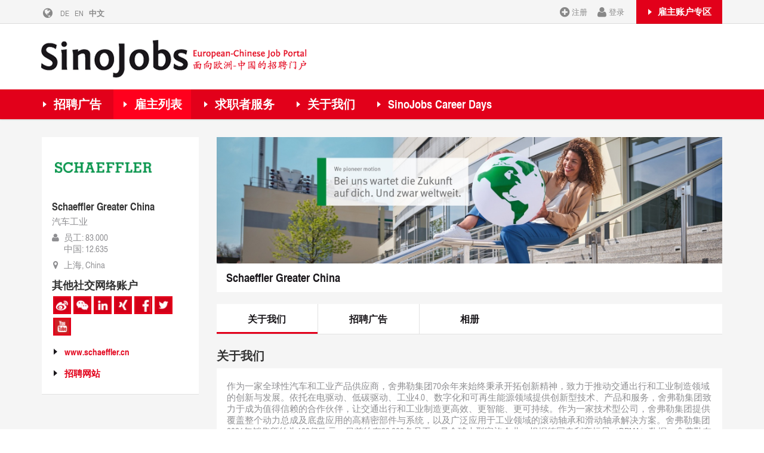

--- FILE ---
content_type: text/html; charset=utf-8
request_url: https://www.sinojobs.com/cn/guzhu-liebiao/xiang-qing/schaeffler-greater-china-1.html
body_size: 6837
content:
<!doctype html>
<!--[if lt IE 7]> <html class="no-js lt-ie9 lt-ie8 lt-ie7" lang="zh"> <![endif]-->
<!--[if IE 7]>    <html class="no-js lt-ie9 lt-ie8" lang="zh"> <![endif]-->
<!--[if IE 8]>    <html class="no-js lt-ie9" lang="zh"> <![endif]-->
<!--[if gt IE 8]><!-->
<html class="no-js" lang="zh"><!--<![endif]-->
<head>

<meta http-equiv="Content-Type" content="text/html; charset=utf-8">
<!-- 
	This website is powered by TYPO3 - inspiring people to share!
	TYPO3 is a free open source Content Management Framework initially created by Kasper Skaarhoj and licensed under GNU/GPL.
	TYPO3 is copyright 1998-2026 of Kasper Skaarhoj. Extensions are copyright of their respective owners.
	Information and contribution at https://typo3.org/
-->



<title>SinoJobs: Schaeffler Greater China</title>
<meta name="generator" content="TYPO3 CMS" />
<meta name="twitter:card" content="summary" />


<link rel="stylesheet" href="/typo3temp/assets/compressed/merged-09b9f74318163d546d60f44cbe5d894c-bcc86bd870bf3b10425e07ec03959bf3.css.gzip" media="all">






<meta charset="utf-8">
  <meta http-equiv="X-UA-Compatible" content="IE=edge">
  <meta name="viewport" content="width=device-width, initial-scale=1">
  <meta name="google-site-verification" content="oVnBJ7rW4HEHYqPbdiVHzAaixyxzdoq7aNYatWQKj54">
  <meta property="og:image" content="//www.sinojobs.com/fileadmin/sino/img/sinojobs-fb.png">
<meta name="description" content="了解更多您位于中国和欧洲在 Schaeffler Greater China 的职业机会" />

<link rel="canonical" href="https://www.sinojobs.com/cn/guzhu-liebiao/xiang-qing/schaeffler-greater-china-1.html"/>

<link rel="alternate" hreflang="de" href="https://www.sinojobs.com/arbeitgeberverzeichnis/detail/schaeffler-greater-china-1.html"/>
<link rel="alternate" hreflang="en" href="https://www.sinojobs.com/en/list-of-employers/company-details/schaeffler-greater-china-2.html"/>
<link rel="alternate" hreflang="zh" href="https://www.sinojobs.com/cn/guzhu-liebiao/xiang-qing/schaeffler-greater-china-1.html"/>
<link rel="alternate" hreflang="x-default" href="https://www.sinojobs.com/arbeitgeberverzeichnis/detail/schaeffler-greater-china-1.html"/>
</head>
<body class="companyDetail">
    <!--[if lt IE 7]>
        <p class="chromeframe">You are using an outdated browser. <a href="http://browsehappy.com/">Upgrade your browser today</a> or <a href="http://www.google.com/chromeframe/?redirect=true">install Google Chrome Frame</a> to better experience this site.</p>
    <![endif]-->
    <div class="wrapper">
        
        <header>
            <div class="container">
                <div class="row">
                    <div class="col-xs-12">
                        <a class="logo" href="/cn/">
                            <img src="/fileadmin/sino/img/logo.png" alt="SinoJobs" />
                        </a>
                    </div>
                </div>
            </div>
            <div class="nav">
                <nav class="primary">
                    <div class="container">
                        <div class="row">
                            <div class="col-xs-12">
                                <ul>
                                    <li><a href="/cn/zhiwei-guanggao.html" title="搜索大中华地区和欧洲1,600多家独具吸引力的雇主发布的各行业领域最新招聘广告。">招聘广告</a></li><li><a href="/cn/guzhu-liebiao.html" title="SinoJobs雇主数据库罗列了1,600多家中欧企业，提供各类职业良机。" class="active">雇主列表</a></li><li><a href="/cn/zhiyeshengya-zhiweishenqing.html" title="有关中欧职业、求职、法律事务、薪资、学业、实习、知识和人脉的文章以及雇主采访。">求职者服务</a></li><li><a href="/cn/%E5%85%B3%E4%BA%8E%E6%88%91%E4%BB%AC.html" title="关于我们">关于我们</a></li><li><a href="http://www.sinojobs-careerdays.com" target="_blank" title="SinoJobs Career Days">SinoJobs Career Days</a></li>
                                </ul>
                            </div>
                        </div>
                    </div>
                </nav>
                <nav class="secondary">
                    <div class="container">
                        <div class="row">
                            <div class="col-xs-12">
                             <ul>                              
                                   <li class="employer"><a href="/cn/guzhu-liebiao/deng-lu.html">雇主账户专区</a></li>
                                    
                                            <li class="register"><a href="/cn/zhiwei-guanggao/deng-lu.html"><i class="fa fa-plus-circle" aria-hidden="true"></i>注册</a></li>
                                            <li class="signup"><a href="/cn/zhiwei-guanggao/deng-lu/deng-lu.html"><i class="fa fa-user" aria-hidden="true"></i>登录</a></li>
                                        
                                  
                                    <li class="languages">
                                        <a href="/cn/"><i class="fa fa-globe" aria-hidden="true"></i></a>
                                        
                                            
                                                <a href="/arbeitgeberverzeichnis/detail/schaeffler-greater-china-1.html" class="de ">DE</a>
                                           
                                                <a href="/en/list-of-employers/company-details/schaeffler-greater-china-2.html" class="EN ">EN</a>
                                           
                                                <a href="/cn/guzhu-liebiao/xiang-qing/schaeffler-greater-china-1.html" class="中文 active">中文</a>
                                           
                                        
                                    </li>
                                </ul>
                            </div>
                        </div>
                    </div>
                </nav>
            </div>
            <a class="toggle-menu" href="#">
                <span class="toggle-navigation">打开菜单</span>
            </a>
        </header>
        
        <section class="content profile">
            <div class="container">
                
<div id="c55" class="frame frame-default  frame-type-list frame-layout-0"><a id="c56"></a><div class="row flexit"><div class="col-xs-12 col-md-4 col-lg-3 ordertwo"><div class="box"><div class="col-xs-12"><span class="image"><img alt="Schaeffler Greater China" src="/fileadmin/_processed_/6/4/csm_Schaeffler_logo.svg_d7a2a5e296.png" width="190" height="21" /></span><h3 class="hidden-xs">Schaeffler Greater China</h3><br class="visible-xs" /><p>
                                        汽车工业
                                    </p><p class="employees">
                                        员工: 83.000<br>
                                        
                                        中国: 12.635
                                    </p><p class="place">上海, China</p><h3>其他社交网络账户</h3><ul class="socials"><li class="image-icon"><a href="https://weibo.com/schaeffler" target="_blank"><img src="/fileadmin/sino/img/social/profil-soz-icon-1.png" alt="Weibo" title="Weibo" /></a></li><li class="image-icon"><a href="" target="_blank" class="wechat-opener"><img src="/fileadmin/sino/img/social/profil-soz-icon-4.png" alt="Wechat" title="Wechat" /></a></li><section class="lightbox" id="wechat" data-opener=".wechat-opener"><div class="window image-lightbox"><img src="/fileadmin/user_upload/migrated/sinojobs/ae657a5fb879a7e8b7a7dd0bea469dd_01.jpg" alt="Wechat"></div></section><li class="image-icon"><a href="https://www.linkedin.com/company/schaeffler" target="_blank"><img src="/fileadmin/sino/img/social/profil-soz-icon-5.png" alt="LinkedIn" title="LinkedIn" /></a></li><li class="image-icon"><a href="https://www.xing.com/pages/schaeffler" target="_blank"><img src="/fileadmin/sino/img/social/profil-soz-icon-6.png" alt="Xing" title="Xing" /></a></li><li class="image-icon"><a href="https://www.facebook.com/SchaefflerGroup" target="_blank"><img src="/fileadmin/sino/img/social/profil-soz-icon-7.png" alt="Facebook" title="Facebook" /></a></li><li class="image-icon"><a href="https://twitter.com/SchaefflerGroup" target="_blank"><img src="/fileadmin/sino/img/social/profil-soz-icon-9.png" alt="Twitter" title="Twitter" /></a></li><li class="image-icon"><a href="https://www.youtube.com/c/schaefflerde" target="_blank"><img src="/fileadmin/sino/img/social/profil-soz-icon-10.png" alt="YouTube" title="YouTube" /></a></li></ul><p><a href="https://www.schaeffler.cn" target="_blank" class="btn-link">www.schaeffler.cn</a></p><p><a href="https://www.schaeffler.cn/zh/careers/job-search/" target="_blank" class="btn-link">招聘网站</a></p></div></div></div><div class="col-xs-12 col-md-8 col-lg-9 orderone"><img src="/fileadmin/user_upload/migrated/sinojobs/6dc6a873_305d_4cc1_b4fa_6328b18e6722.jpg" alt="Schaeffler Greater China" /><h1 class="white">Schaeffler Greater China</h1><div class="anchor tabs"><a href="#" class="toggle-anchors">选择块面</a><ul class="anchor-tabs-list five-items"><li><a href="https://www.sinojobs.com//cn/guzhu-liebiao/xiang-qing/schaeffler-greater-china-1.html#about" class="current"><span>关于我们</span></a></li><li><a href="https://www.sinojobs.com//cn/guzhu-liebiao/xiang-qing/schaeffler-greater-china-1.html#jobs"><span>招聘广告</span></a></li><li><a href="https://www.sinojobs.com//cn/guzhu-liebiao/xiang-qing/schaeffler-greater-china-1.html#images"><span>相册</span></a></li></ul></div><span></span></div><div class="col-xs-12 col-md-8 col-lg-9 orderthree"><h2>关于我们 <span class="anchor" id="about"></span></h2><div class="box"><div class="col-xs-12 text about"><div class="teaser"><p>作为一家全球性汽车和工业产品供应商，舍弗勒集团70余年来始终秉承开拓创新精神，致力于推动交通出行和工业制造领域的创新与发展。依托在电驱动、低碳驱动、工业4.0、数字化和可再生能源领域提供创新型技术、产品和服务，舍弗勒集团致力于成为值得信赖的合作伙伴，让交通出行和工业制造更高效、更智能、更可持续。作为一家技术型公司，舍弗勒集团提供覆盖整个动力总成及底盘应用的高精密部件与系统，以及广泛应用于工业领域的滚动轴承和滑动轴承解决方案。舍弗勒集团2021年销售额约为139亿欧元，目前约有83,000名员工，是全球大型家族企业。根据德国专利商标局（DPMA）数据，舍弗勒在2021年注册超过1,800多项专利，是德国第三大最具创新力的公司。<br /><br />...</p></div><div class="read-on"><p>作为一家全球性汽车和工业产品供应商，舍弗勒集团70余年来始终秉承开拓创新精神，致力于推动交通出行和工业制造领域的创新与发展。依托在电驱动、低碳驱动、工业4.0、数字化和可再生能源领域提供创新型技术、产品和服务，舍弗勒集团致力于成为值得信赖的合作伙伴，让交通出行和工业制造更高效、更智能、更可持续。作为一家技术型公司，舍弗勒集团提供覆盖整个动力总成及底盘应用的高精密部件与系统，以及广泛应用于工业领域的滚动轴承和滑动轴承解决方案。舍弗勒集团2021年销售额约为139亿欧元，目前约有83,000名员工，是全球大型家族企业。根据德国专利商标局（DPMA）数据，舍弗勒在2021年注册超过1,800多项专利，是德国第三大最具创新力的公司。<br /><br />
舍弗勒于1995年开始在中国投资生产。20多年来，舍弗勒已成为中国汽车和工业领域重要的供应商和合作伙伴。秉承“本土资源服务本土市场”理念，舍弗勒大中华区致力于本土生产和本土研发，为客户提供高品质产品与近距离服务。目前，舍弗勒大中华区拥有员工约1.2万人，在上海安亭、湖南长沙设有2个研发中心，在太仓、苏州、银川、南京、湘潭等地设有10座工厂，在北京、上海、沈阳、广州、南京、济南、成都、武汉、太原、重庆、西安、天津、大连、杭州、长沙、哈尔滨、郑州、香港、台北、台中等全国各地设有20个销售办事处。从2016年起，舍弗勒大中华区连续7年被评为“中国杰出雇主”（China Top Employer）企业。</p></div><a href="#" class="btn-link show-more">继续阅读</a><a href="#" class="btn-link hide-more">收起</a><p><a href="#" class="show-contacts btn-link">公司所在地、联络方式</a></p><div class="contacts" style="display: none;"><div class="text"><div class="row"><div class="col-xs-12 col-sm-6 text align-top"><p><b class="redFont">地址</b><br />
                                                    Schaeffler Greater China<br />
                                                    安拓路1号 <br />
                                                     
                                                    
                                                    201804 上海<br />
                                                    China
                                                </p></div><div class="col-xs-12 col-sm-6 text align-top"><p><b>公司其他国家的所在地</b><br />
                                                        
                                                            中国
                                                        
                                                    
                                                </p></div></div><div class="row"><div class="col-xs-12 col-sm-6 text align-top"></div><div class="col-xs-12 col-sm-6 text align-top"></div></div></div></div></div></div><h2>招聘广告 <span class="anchor" id="jobs"></span></h2><div class="box"><div class="col-xs-12 col-sm-10"><p>目前该公司没有职位空缺。</p><p>您可以利用我们的简历数据库联系其他雇主。在我们SinoJobs的网站上当前有超过1500企业、人事咨询公司、猎头和中介机构正在寻找合适的人选。</p><a class="btn-link" href="/cn/zhiwei-guanggao/jianliwaiye.html">现在就上传简历，让他们找到你！</a></div></div><h2>相册 <span class="anchor" id="images"></span></h2><div class="gallery row"><div class="col-xs-6 col-sm-3"><a href="fileadmin/user_upload/migrated/sinojobs/0018E0D3_16_9-schaeffler-products-solutions-automotive-technologies_rwd_600_01.jpg" class="thumb" ><!-- rel="shadowbox[gallery]" --><img src="/fileadmin/_processed_/9/4/csm_0018E0D3_16_9-schaeffler-products-solutions-automotive-technologies_rwd_600_01_2b6cff98e7.jpg" alt="Schaeffler Greater China" /></a></div><div class="col-xs-6 col-sm-3"><a href="fileadmin/user_upload/migrated/sinojobs/16_9-schaeffler-tomorrow-03-2017_rwd_800_01.jpg" class="thumb" ><!-- rel="shadowbox[gallery]" --><img src="/fileadmin/_processed_/2/a/csm_16_9-schaeffler-tomorrow-03-2017_rwd_800_01_de50810205.jpg" alt="Schaeffler Greater China" /></a></div><div class="col-xs-6 col-sm-3"><a href="fileadmin/user_upload/migrated/sinojobs/187622_16_9-schaeffler-products-solutions-automotive-aftermarket_rwd_600_01.jpg" class="thumb" ><!-- rel="shadowbox[gallery]" --><img src="/fileadmin/_processed_/e/4/csm_187622_16_9-schaeffler-products-solutions-automotive-aftermarket_rwd_600_01_ba34b2bec6.jpg" alt="Schaeffler Greater China" /></a></div><div class="col-xs-6 col-sm-3"><a href="fileadmin/user_upload/migrated/sinojobs/47401_16_9-schaeffler-products-solutions-industrial_rwd_600_01.jpg" class="thumb" ><!-- rel="shadowbox[gallery]" --><img src="/fileadmin/_processed_/9/0/csm_47401_16_9-schaeffler-products-solutions-industrial_rwd_600_01_1498ecfd9b.jpg" alt="Schaeffler Greater China" /></a></div></div></div></div></div>

 
            </div>
        </section>
            <footer>
        <div class="container">
            <nav class="row">
                <div class="col-xs-6 col-sm-3">
                    <h3>使用SinoJobs</h3>
                    <ul>
                        <li><a href="/cn/guzhu-liebiao/deng-lu.html">职位广告发布</a></li><li><a href="/cn/shiyong-sinojobs/rss-dingyue.html">RSS 订阅</a></li><li><a href="/cn/shiyong-sinojobs/wangzhan-ditu.html">网站地图</a></li>
                    </ul>
                </div>
                <div class="col-xs-6 col-sm-3">
                    <h3>详情 </h3>
                    <ul>
                        <li><a href="/cn/liaojiegeng-duo/guanyu-sinojobs.html">关于SinoJobs</a></li><li><a href="/cn/liaojiegeng-duo/mei-ti.html">媒体</a></li><li><a href="/cn/liaojiegeng-duo/sinojobs-huoban.html">SinoJobs 伙伴</a></li><li><a href="/cn/liaojiegeng-duo/hui-ji.html">会籍</a></li>
                    </ul>
                </div>
                <div class="col-xs-6 col-sm-3">
                    <h3>法律声明</h3>
                    <ul>
                        <li><a href="/cn/falv-shengming/tiaojian-shiyong-yu-shenqingzhe.html">条件（适用于申请者）</a></li><li><a href="/cn/falv-shengming/tiaokuan-yu-tiaojian.html">条款与条件</a></li><li><a href="/cn/falv-shengming/banquan.html">版权</a></li><li><a href="/cn/falv-shengming/yinsi-zhengce.html">隐私政策</a></li><li><a href="/cn/falv-shengming/%E6%9D%A1%E6%AC%BE%E4%B8%8E%E6%9D%A1%E4%BB%B6.html">条款与条件</a></li>
                    </ul>
                </div>
                <div class="col-xs-6 col-sm-3">
                    <h3>联系我们</h3>
                    
<div id="c16" class="frame frame-default  frame-type-text frame-layout-0"><p>欧洲服务热线: +49 69 2713769 170<br> 中国服务热线: +86 400 822 1055<br><br><a href="mailto:contact@sinojobs.com">contact@sinojobs.com</a></p><p><br> © 2009 - 2025<br> SinoJobs GmbH</p></div>


                </div>
            </nav>
            <div class="row">
                <div class="col-xs-12 col-sm-3 col-sm-push-9">
                    <ul class="socials">
                        <li><a href="https://www.facebook.com/sinojobs" target="_blank" class="facebook"><i class="fa fa-facebook" aria-hidden="true"></i></a></li>
                        <li><a href="https://www.youtube.com/user/sinojobs" target="_blank" class="youtube"><i class="fa fa-youtube" aria-hidden="true"></i></a></li>
                        <li><a href="https://www.linkedin.com/company/sinojobs---european-chinese-job-portal" target="_blank" class="linkedin"><i class="fa fa-linkedin" aria-hidden="true"></i></a></li>
                        <li><a href="https://www.xing.com/pages/sinojobs-theleadingeuropean-chinesejobportal" target="_blank" class="xing"><i class="fa fa-xing" aria-hidden="true"></i></a></li>
                        <li><a href="https://www.twitter.com/sinojobs" target="_blank" class="twitter"><i class="fa fa-twitter" aria-hidden="true"></i></a></li>
                    </ul>
                </div>
                <div class="col-xs-12 col-sm-9 col-sm-pull-3">
                    
                </div>
            </div>
            <div class="row">
                <div class="hidden-xs col-sm-12">
                    
<div id="c96" class="frame frame-default  frame-type-text frame-layout-0"><p><b>面向欧洲-中国地区的最新工作机会，以及最大的欧中跨国企业招聘数据库 </b><br>作为以欧洲人和中国人为目标客户群的领先招聘平台，SinoJobs 为应聘者提供最新职位说明、雇主信息和简历数据库。众多在华设立分支机构的欧洲企业，以及正在积极寻找欧中专业人才的中国企业都在通过我们的平台发布招聘信息。这些企业提供了各种各样的工作机会：全职与兼职、实习与培训、见习与辅导，以及本硕博的研究学习项目、双学位项目、学生实习培训项目和自由职业工作。雇主将提供详细的企业信息，以便求职者深入了解该企业在华所涉及的商业活动，寻找自己喜欢的工作领域。同时，对于求职者来说，SinoJobs 又是一个免费的招聘门户网站，无需注册也可轻松求职。 <br><br><b>寻找专业人才和管理人员！ </b><br>无论是中国大陆还是港澳台，无论是外国企业亦或是本土企业，都需要大量的拥有国际背景的专业人才。特别是那些正在欧洲求学的中国学生们（约逾12万人），他们对在华设立分支机构的欧洲企业产生了不小的吸引力，将是这些企业主要的招聘对象。如果你不但拥有欧洲留学的背景，还具有国际化的心态和相关的工作经验，那么你将成为众多外企心目中的理想雇员。从丹麦到意大利，从乌克兰到俄罗斯，欧洲国家和地区都在积极寻求与中国合作的机会。关于中国和中国经济的研究越来越炙手可热，汉语学习和面向中国的实习项目也逐渐风靡欧洲。为此，SinoJobs 致力于为优秀的求职者与相关的雇主企业搭建共赢的招聘平台。 &nbsp;</p></div>


                </div>
            </div>
        </div>
    </footer>
    </div>
<script src="/typo3temp/assets/compressed/merged-44b112bd58bef559dea88072a03c274c-485d4d0736ad6f395574dd89583f1ba0.js.gzip" type="text/javascript"></script>


<!-- Piwik -->
<script type="text/javascript">
  var _paq = _paq || [];
  _paq.push(['disableCookies']);
  _paq.push(['setDoNotTrack', true]);
  _paq.push(['trackPageView']);
  _paq.push(['enableLinkTracking']);
  (function() {
    var u="//matomo.sinojobs.com/";
    _paq.push(['setTrackerUrl', u+'piwik.php']);
    _paq.push(['setSiteId', 1]);
    var d=document, g=d.createElement('script'), s=d.getElementsByTagName('script')[0];
    g.type='text/javascript'; g.async=true; g.defer=true; g.src=u+'piwik.js'; s.parentNode.insertBefore(g,s);
  })();
</script>
<noscript><p><img src="//www.sinojobs.com/piwik/piwik.php?idsite=1" style="border:0;" alt="" /></p></noscript>
<!-- End Piwik Code -->
</body>
</html>

--- FILE ---
content_type: text/css; charset=utf-8
request_url: https://www.sinojobs.com/typo3temp/assets/compressed/merged-09b9f74318163d546d60f44cbe5d894c-bcc86bd870bf3b10425e07ec03959bf3.css.gzip
body_size: 40374
content:
@charset "UTF-8";.tx-dmailunsubscribe-failure{margin-bottom:2em;border:#FFCC00 1px solid;padding:2px;background:#FFEEAA url(/typo3conf/ext/dmail_unsubscribe/res/image/fade_nok.jpg) left bottom repeat-x;;}.tx-dmailunsubscribe-success{margin-bottom:2em;border:#00CC00 1px solid;padding:2px;background:#D4F6D4 url(/typo3conf/ext/dmail_unsubscribe/res/image/fade_ok.jpg) left bottom repeat-x;}.tx-dmailunsubscribe-table,.tx-dmailunsubscribe-tbody,.tx-dmailunsubscribe-td{border-color:transparent;background-color:transparent;}.tx-dmailunsubscribe-failureicon,.tx-dmailunsubscribe-successicon{width:70px;height:70px;}.tx-dmailunsubscribe-failureicon{background:transparent url(/typo3conf/ext/dmail_unsubscribe/res/icon/nok.png) center center no-repeat;}.tx-dmailunsubscribe-successicon{background:transparent url(/typo3conf/ext/dmail_unsubscribe/res/icon/ok.png) center center no-repeat;}.tx-dmailunsubscribe-dlgtext{padding:5px;padding-left:15px;}.ce-align-left{text-align:left;}.ce-align-center{text-align:center;}.ce-align-right{text-align:right;}.ce-table td,.ce-table th{vertical-align:top;}.ce-textpic,.ce-image,.ce-nowrap .ce-bodytext,.ce-gallery,.ce-row,.ce-uploads li,.ce-uploads div{overflow:hidden;}.ce-left .ce-gallery,.ce-column{float:left;}.ce-center .ce-outer{position:relative;float:right;right:50%;}.ce-center .ce-inner{position:relative;float:right;right:-50%;}.ce-right .ce-gallery{float:right;}.ce-gallery figure{display:table;margin:0;}.ce-gallery figcaption{display:table-caption;caption-side:bottom;}.ce-gallery img{display:block;}.ce-gallery iframe{border-width:0;}.ce-border img,.ce-border iframe{border:2px solid #000000;padding:0px;}.ce-intext.ce-right .ce-gallery,.ce-intext.ce-left .ce-gallery,.ce-above .ce-gallery{margin-bottom:10px;}.ce-image .ce-gallery{margin-bottom:0;}.ce-intext.ce-right .ce-gallery{margin-left:10px;}.ce-intext.ce-left .ce-gallery{margin-right:10px;}.ce-below .ce-gallery{margin-top:10px;}.ce-column{margin-right:10px;}.ce-column:last-child{margin-right:0;}.ce-row{margin-bottom:10px;}.ce-row:last-child{margin-bottom:0;}.ce-above .ce-bodytext{clear:both;}.ce-intext.ce-left ol,.ce-intext.ce-left ul{padding-left:40px;overflow:auto;}.ce-headline-left{text-align:left;}.ce-headline-center{text-align:center;}.ce-headline-right{text-align:right;}.ce-uploads{margin:0;padding:0;}.ce-uploads li{list-style:none outside none;margin:1em 0;}.ce-uploads img{float:left;padding-right:1em;vertical-align:top;}.ce-uploads span{display:block;}.ce-table{width:100%;max-width:100%;}.ce-table th,.ce-table td{padding:0.5em 0.75em;vertical-align:top;}.ce-table thead th{border-bottom:2px solid #dadada;}.ce-table th,.ce-table td{border-top:1px solid #dadada;}.ce-table-striped tbody tr:nth-of-type(odd){background-color:rgba(0,0,0,.05);}.ce-table-bordered th,.ce-table-bordered td{border:1px solid #dadada;}.frame-space-before-extra-small{margin-top:1em;}.frame-space-before-small{margin-top:2em;}.frame-space-before-medium{margin-top:3em;}.frame-space-before-large{margin-top:4em;}.frame-space-before-extra-large{margin-top:5em;}.frame-space-after-extra-small{margin-bottom:1em;}.frame-space-after-small{margin-bottom:2em;}.frame-space-after-medium{margin-bottom:3em;}.frame-space-after-large{margin-bottom:4em;}.frame-space-after-extra-large{margin-bottom:5em;}.frame-ruler-before:before{content:'';display:block;border-top:1px solid rgba(0,0,0,0.25);margin-bottom:2em;}.frame-ruler-after:after{content:'';display:block;border-bottom:1px solid rgba(0,0,0,0.25);margin-top:2em;}.frame-indent{margin-left:15%;margin-right:15%;}.frame-indent-left{margin-left:33%;}.frame-indent-right{margin-right:33%;}.tx-srfreecap-captcha label{display:inline-block;width:150px;}img.tx-srfreecap-image{margin-left:1em;margin-right:1em;vertical-align:middle;}.tx-srfreecap-image-accessible{background-color:transparent;vertical-align:middle;}.tx-srfreecap-accessible-link{width:10em;float:right;vertical-align:middle;margin-right:7em;}.tx-srfreecap-cant-read{display:inline-block;width:150px;}.tx-srfreecap-cant-read a:link{background-color:transparent;font-weight:bold;text-decoration:none;}.tx-srfreecap-pi1-captcha label{display:inline-block;width:150px;}img.tx-srfreecap-pi1-image{margin-left:1em;margin-right:1em;vertical-align:middle;}.tx-srfreecap-pi1-image-accessible{background-color:transparent;vertical-align:middle;}.tx-srfreecap-pi1-accessible-link{width:10em;float:right;vertical-align:middle;margin-right:7em;}.tx-srfreecap-pi1-cant-read{display:inline-block;width:150px;}.tx-srfreecap-pi1-cant-read a:link{background-color:transparent;font-weight:bold;text-decoration:none;}input.f3-form-error{background-color:#FF9F9F;border:1px #FF0000 solid;}.tx-sinojobs table{border-collapse:separate;border-spacing:10px;}.tx-sinojobs table th{font-weight:bold;}.tx-sinojobs table td{vertical-align:top;}.royalSlider{width:600px;height:400px;position:relative;direction:ltr;}.royalSlider > *{float:left;}.rsWebkit3d .rsSlide{-webkit-transform:translateZ(0);}.rsWebkit3d .rsSlide,.rsWebkit3d .rsContainer,.rsWebkit3d .rsThumbs,.rsWebkit3d .rsPreloader,.rsWebkit3d img,.rsWebkit3d .rsOverflow,.rsWebkit3d .rsBtnCenterer,.rsWebkit3d .rsAbsoluteEl,.rsWebkit3d .rsABlock,.rsWebkit3d .rsLink{-webkit-backface-visibility:hidden;}.rsFade.rsWebkit3d .rsSlide,.rsFade.rsWebkit3d img,.rsFade.rsWebkit3d .rsContainer{-webkit-transform:none;}.rsOverflow{width:100%;height:100%;position:relative;overflow:hidden;float:left;-webkit-tap-highlight-color:rgba(0,0,0,0);}.rsVisibleNearbyWrap{width:100%;height:100%;position:relative;overflow:hidden;left:0;top:0;-webkit-tap-highlight-color:rgba(0,0,0,0);}.rsVisibleNearbyWrap .rsOverflow{position:absolute;left:0;top:0;}.rsContainer{position:relative;width:100%;height:100%;-webkit-tap-highlight-color:rgba(0,0,0,0);}.rsArrow,.rsThumbsArrow{cursor:pointer;}.rsThumb{float:left;position:relative;}.rsArrow,.rsNav,.rsThumbsArrow{opacity:1;-webkit-transition:opacity 0.3s linear;-moz-transition:opacity 0.3s linear;-o-transition:opacity 0.3s linear;transition:opacity 0.3s linear;}.rsHidden{opacity:0;visibility:hidden;-webkit-transition:visibility 0s linear 0.3s,opacity 0.3s linear;-moz-transition:visibility 0s linear 0.3s,opacity 0.3s linear;-o-transition:visibility 0s linear 0.3s,opacity 0.3s linear;transition:visibility 0s linear 0.3s,opacity 0.3s linear;}.rsGCaption{width:100%;float:left;text-align:center;}.royalSlider.rsFullscreen{position:fixed !important;height:auto !important;width:auto !important;margin:0 !important;padding:0 !important;z-index:2147483647 !important;top:0 !important;left:0 !important;bottom:0 !important;right:0 !important;}.royalSlider .rsSlide.rsFakePreloader{opacity:1 !important;-webkit-transition:0s;-moz-transition:0s;-o-transition:0s;transition:0s;display:none;}.rsSlide{position:absolute;left:0;top:0;display:block;overflow:hidden;height:100%;width:100%;}.royalSlider.rsAutoHeight,.rsAutoHeight .rsSlide{height:auto;}.rsContent{width:100%;height:100%;position:relative;}.rsPreloader{position:absolute;z-index:0;}.rsNav{-moz-user-select:-moz-none;-webkit-user-select:none;user-select:none;}.rsNavItem{-webkit-tap-highlight-color:rgba(0,0,0,0.25);}.rsThumbs{cursor:pointer;position:relative;overflow:hidden;float:left;z-index:22;}.rsTabs{float:left;background:none !important;}.rsTabs,.rsThumbs{-webkit-tap-highlight-color:rgba(0,0,0,0);-webkit-tap-highlight-color:rgba(0,0,0,0);}.rsVideoContainer{width:auto;height:auto;line-height:0;position:relative;}.rsVideoFrameHolder{position:absolute;left:0;top:0;background:#141414;opacity:0;-webkit-transition:.3s;}.rsVideoFrameHolder.rsVideoActive{opacity:1;}.rsVideoContainer iframe,.rsVideoContainer video,.rsVideoContainer embed,.rsVideoContainer .rsVideoObj{position:absolute;z-index:50;left:0;top:0;width:100%;height:100%;}.rsVideoContainer.rsIOSVideo iframe,.rsVideoContainer.rsIOSVideo video,.rsVideoContainer.rsIOSVideo embed{-webkit-box-sizing:border-box;-moz-box-sizing:border-box;box-sizing:border-box;padding-right:44px;}.rsABlock{left:0;top:0;position:absolute;z-index:15;}img.rsImg{max-width:none;}.grab-cursor{cursor:url('../../../fileadmin/sino/js/vendor/royalslider/grab.png') 8 8,move;}.grabbing-cursor{cursor:url('../../../fileadmin/sino/js/vendor/royalslider/grabbing.png') 8 8,move;}.rsNoDrag{cursor:auto;}.rsLink{left:0;top:0;position:absolute;width:100%;height:100%;display:block;z-index:20;background:url('../../../fileadmin/sino/js/vendor/royalslider/blank.gif');}html{font-family:sans-serif;-ms-text-size-adjust:100%;-webkit-text-size-adjust:100%;}body{margin:0;}article,aside,details,figcaption,figure,footer,header,hgroup,main,menu,nav,section,summary{display:block;}audio,canvas,progress,video{display:inline-block;vertical-align:baseline;}audio:not([controls]){display:none;height:0;}[hidden],template{display:none;}a{background-color:transparent;}a:active,a:hover{outline:0;}abbr[title]{border-bottom:1px dotted;}b,strong{font-weight:bold;}dfn{font-style:italic;}h1{font-size:2em;margin:0.67em 0;}mark{background:#ff0;color:#000;}small{font-size:80%;}sub,sup{font-size:75%;line-height:0;position:relative;vertical-align:baseline;}sup{top:-0.5em;}sub{bottom:-0.25em;}img{border:0;}svg:not(:root){overflow:hidden;}figure{margin:1em 40px;}hr{-moz-box-sizing:content-box;box-sizing:content-box;height:0;}pre{overflow:auto;}code,kbd,pre,samp{font-family:monospace,monospace;font-size:1em;}button,input,optgroup,select,textarea{color:inherit;font:inherit;margin:0;}button{overflow:visible;}button,select{text-transform:none;}button,html input[type="button"],input[type="reset"],input[type="submit"]{-webkit-appearance:button;cursor:pointer;}button[disabled],html input[disabled]{cursor:default;}button::-moz-focus-inner,input::-moz-focus-inner{border:0;padding:0;}input{line-height:normal;}input[type="checkbox"],input[type="radio"]{box-sizing:border-box;padding:0;}input[type="number"]::-webkit-inner-spin-button,input[type="number"]::-webkit-outer-spin-button{height:auto;}input[type="search"]{-webkit-appearance:textfield;-moz-box-sizing:content-box;-webkit-box-sizing:content-box;box-sizing:content-box;}input[type="search"]::-webkit-search-cancel-button,input[type="search"]::-webkit-search-decoration{-webkit-appearance:none;}fieldset{border:1px solid #c0c0c0;margin:0 2px;padding:0.35em 0.625em 0.75em;}legend{border:0;padding:0;}textarea{overflow:auto;}optgroup{font-weight:bold;}table{border-collapse:collapse;border-spacing:0;}td,th{padding:0;}@media print{*,*:before,*:after{background:transparent !important;color:#000 !important;box-shadow:none !important;text-shadow:none !important;}a,a:visited{text-decoration:underline;}a[href]:after{content:" (" attr(href) ")";}abbr[title]:after{content:" (" attr(title) ")";}a[href^="#"]:after,a[href^="javascript:"]:after{content:"";}pre,blockquote{border:1px solid #999;page-break-inside:avoid;}thead{display:table-header-group;}tr,img{page-break-inside:avoid;}img{max-width:100% !important;}p,h2,h3{orphans:3;widows:3;}h2,h3{page-break-after:avoid;}select{background:#fff !important;}.navbar{display:none;}.btn > .caret,.dropup > .btn > .caret{border-top-color:#000 !important;}.label{border:1px solid #000;}.table{border-collapse:collapse !important;}.table td,.table th{background-color:#fff !important;}.table-bordered th,.table-bordered td{border:1px solid #ddd !important;}}@font-face{font-family:'Glyphicons Halflings';src:url('../../../fileadmin/sino/fonts/bootstrap/glyphicons-halflings-regular.eot');src:url('../../../fileadmin/sino/fonts/bootstrap/glyphicons-halflings-regular.eot?#iefix') format("embedded-opentype"),url('../../../fileadmin/sino/fonts/bootstrap/glyphicons-halflings-regular.woff2') format("woff2"),url('../../../fileadmin/sino/fonts/bootstrap/glyphicons-halflings-regular.woff') format("woff"),url('../../../fileadmin/sino/fonts/bootstrap/glyphicons-halflings-regular.ttf') format("truetype"),url('../../../fileadmin/sino/fonts/bootstrap/glyphicons-halflings-regular.svg#glyphicons_halflingsregular') format("svg");}.glyphicon{position:relative;top:1px;display:inline-block;font-family:'Glyphicons Halflings';font-style:normal;font-weight:normal;line-height:1;-webkit-font-smoothing:antialiased;-moz-osx-font-smoothing:grayscale;}.glyphicon-asterisk:before{content:"\2a";}.glyphicon-plus:before{content:"\2b";}.glyphicon-euro:before,.glyphicon-eur:before{content:"\20ac";}.glyphicon-minus:before{content:"\2212";}.glyphicon-cloud:before{content:"\2601";}.glyphicon-envelope:before{content:"\2709";}.glyphicon-pencil:before{content:"\270f";}.glyphicon-glass:before{content:"\e001";}.glyphicon-music:before{content:"\e002";}.glyphicon-search:before{content:"\e003";}.glyphicon-heart:before{content:"\e005";}.glyphicon-star:before{content:"\e006";}.glyphicon-star-empty:before{content:"\e007";}.glyphicon-user:before{content:"\e008";}.glyphicon-film:before{content:"\e009";}.glyphicon-th-large:before{content:"\e010";}.glyphicon-th:before{content:"\e011";}.glyphicon-th-list:before{content:"\e012";}.glyphicon-ok:before{content:"\e013";}.glyphicon-remove:before{content:"\e014";}.glyphicon-zoom-in:before{content:"\e015";}.glyphicon-zoom-out:before{content:"\e016";}.glyphicon-off:before{content:"\e017";}.glyphicon-signal:before{content:"\e018";}.glyphicon-cog:before{content:"\e019";}.glyphicon-trash:before{content:"\e020";}.glyphicon-home:before{content:"\e021";}.glyphicon-file:before{content:"\e022";}.glyphicon-time:before{content:"\e023";}.glyphicon-road:before{content:"\e024";}.glyphicon-download-alt:before{content:"\e025";}.glyphicon-download:before{content:"\e026";}.glyphicon-upload:before{content:"\e027";}.glyphicon-inbox:before{content:"\e028";}.glyphicon-play-circle:before{content:"\e029";}.glyphicon-repeat:before{content:"\e030";}.glyphicon-refresh:before{content:"\e031";}.glyphicon-list-alt:before{content:"\e032";}.glyphicon-lock:before{content:"\e033";}.glyphicon-flag:before{content:"\e034";}.glyphicon-headphones:before{content:"\e035";}.glyphicon-volume-off:before{content:"\e036";}.glyphicon-volume-down:before{content:"\e037";}.glyphicon-volume-up:before{content:"\e038";}.glyphicon-qrcode:before{content:"\e039";}.glyphicon-barcode:before{content:"\e040";}.glyphicon-tag:before{content:"\e041";}.glyphicon-tags:before{content:"\e042";}.glyphicon-book:before{content:"\e043";}.glyphicon-bookmark:before{content:"\e044";}.glyphicon-print:before{content:"\e045";}.glyphicon-camera:before{content:"\e046";}.glyphicon-font:before{content:"\e047";}.glyphicon-bold:before{content:"\e048";}.glyphicon-italic:before{content:"\e049";}.glyphicon-text-height:before{content:"\e050";}.glyphicon-text-width:before{content:"\e051";}.glyphicon-align-left:before{content:"\e052";}.glyphicon-align-center:before{content:"\e053";}.glyphicon-align-right:before{content:"\e054";}.glyphicon-align-justify:before{content:"\e055";}.glyphicon-list:before{content:"\e056";}.glyphicon-indent-left:before{content:"\e057";}.glyphicon-indent-right:before{content:"\e058";}.glyphicon-facetime-video:before{content:"\e059";}.glyphicon-picture:before{content:"\e060";}.glyphicon-map-marker:before{content:"\e062";}.glyphicon-adjust:before{content:"\e063";}.glyphicon-tint:before{content:"\e064";}.glyphicon-edit:before{content:"\e065";}.glyphicon-share:before{content:"\e066";}.glyphicon-check:before{content:"\e067";}.glyphicon-move:before{content:"\e068";}.glyphicon-step-backward:before{content:"\e069";}.glyphicon-fast-backward:before{content:"\e070";}.glyphicon-backward:before{content:"\e071";}.glyphicon-play:before{content:"\e072";}.glyphicon-pause:before{content:"\e073";}.glyphicon-stop:before{content:"\e074";}.glyphicon-forward:before{content:"\e075";}.glyphicon-fast-forward:before{content:"\e076";}.glyphicon-step-forward:before{content:"\e077";}.glyphicon-eject:before{content:"\e078";}.glyphicon-chevron-left:before{content:"\e079";}.glyphicon-chevron-right:before{content:"\e080";}.glyphicon-plus-sign:before{content:"\e081";}.glyphicon-minus-sign:before{content:"\e082";}.glyphicon-remove-sign:before{content:"\e083";}.glyphicon-ok-sign:before{content:"\e084";}.glyphicon-question-sign:before{content:"\e085";}.glyphicon-info-sign:before{content:"\e086";}.glyphicon-screenshot:before{content:"\e087";}.glyphicon-remove-circle:before{content:"\e088";}.glyphicon-ok-circle:before{content:"\e089";}.glyphicon-ban-circle:before{content:"\e090";}.glyphicon-arrow-left:before{content:"\e091";}.glyphicon-arrow-right:before{content:"\e092";}.glyphicon-arrow-up:before{content:"\e093";}.glyphicon-arrow-down:before{content:"\e094";}.glyphicon-share-alt:before{content:"\e095";}.glyphicon-resize-full:before{content:"\e096";}.glyphicon-resize-small:before{content:"\e097";}.glyphicon-exclamation-sign:before{content:"\e101";}.glyphicon-gift:before{content:"\e102";}.glyphicon-leaf:before{content:"\e103";}.glyphicon-fire:before{content:"\e104";}.glyphicon-eye-open:before{content:"\e105";}.glyphicon-eye-close:before{content:"\e106";}.glyphicon-warning-sign:before{content:"\e107";}.glyphicon-plane:before{content:"\e108";}.glyphicon-calendar:before{content:"\e109";}.glyphicon-random:before{content:"\e110";}.glyphicon-comment:before{content:"\e111";}.glyphicon-magnet:before{content:"\e112";}.glyphicon-chevron-up:before{content:"\e113";}.glyphicon-chevron-down:before{content:"\e114";}.glyphicon-retweet:before{content:"\e115";}.glyphicon-shopping-cart:before{content:"\e116";}.glyphicon-folder-close:before{content:"\e117";}.glyphicon-folder-open:before{content:"\e118";}.glyphicon-resize-vertical:before{content:"\e119";}.glyphicon-resize-horizontal:before{content:"\e120";}.glyphicon-hdd:before{content:"\e121";}.glyphicon-bullhorn:before{content:"\e122";}.glyphicon-bell:before{content:"\e123";}.glyphicon-certificate:before{content:"\e124";}.glyphicon-thumbs-up:before{content:"\e125";}.glyphicon-thumbs-down:before{content:"\e126";}.glyphicon-hand-right:before{content:"\e127";}.glyphicon-hand-left:before{content:"\e128";}.glyphicon-hand-up:before{content:"\e129";}.glyphicon-hand-down:before{content:"\e130";}.glyphicon-circle-arrow-right:before{content:"\e131";}.glyphicon-circle-arrow-left:before{content:"\e132";}.glyphicon-circle-arrow-up:before{content:"\e133";}.glyphicon-circle-arrow-down:before{content:"\e134";}.glyphicon-globe:before{content:"\e135";}.glyphicon-wrench:before{content:"\e136";}.glyphicon-tasks:before{content:"\e137";}.glyphicon-filter:before{content:"\e138";}.glyphicon-briefcase:before{content:"\e139";}.glyphicon-fullscreen:before{content:"\e140";}.glyphicon-dashboard:before{content:"\e141";}.glyphicon-paperclip:before{content:"\e142";}.glyphicon-heart-empty:before{content:"\e143";}.glyphicon-link:before{content:"\e144";}.glyphicon-phone:before{content:"\e145";}.glyphicon-pushpin:before{content:"\e146";}.glyphicon-usd:before{content:"\e148";}.glyphicon-gbp:before{content:"\e149";}.glyphicon-sort:before{content:"\e150";}.glyphicon-sort-by-alphabet:before{content:"\e151";}.glyphicon-sort-by-alphabet-alt:before{content:"\e152";}.glyphicon-sort-by-order:before{content:"\e153";}.glyphicon-sort-by-order-alt:before{content:"\e154";}.glyphicon-sort-by-attributes:before{content:"\e155";}.glyphicon-sort-by-attributes-alt:before{content:"\e156";}.glyphicon-unchecked:before{content:"\e157";}.glyphicon-expand:before{content:"\e158";}.glyphicon-collapse-down:before{content:"\e159";}.glyphicon-collapse-up:before{content:"\e160";}.glyphicon-log-in:before{content:"\e161";}.glyphicon-flash:before{content:"\e162";}.glyphicon-log-out:before{content:"\e163";}.glyphicon-new-window:before{content:"\e164";}.glyphicon-record:before{content:"\e165";}.glyphicon-save:before{content:"\e166";}.glyphicon-open:before{content:"\e167";}.glyphicon-saved:before{content:"\e168";}.glyphicon-import:before{content:"\e169";}.glyphicon-export:before{content:"\e170";}.glyphicon-send:before{content:"\e171";}.glyphicon-floppy-disk:before{content:"\e172";}.glyphicon-floppy-saved:before{content:"\e173";}.glyphicon-floppy-remove:before{content:"\e174";}.glyphicon-floppy-save:before{content:"\e175";}.glyphicon-floppy-open:before{content:"\e176";}.glyphicon-credit-card:before{content:"\e177";}.glyphicon-transfer:before{content:"\e178";}.glyphicon-cutlery:before{content:"\e179";}.glyphicon-header:before{content:"\e180";}.glyphicon-compressed:before{content:"\e181";}.glyphicon-earphone:before{content:"\e182";}.glyphicon-phone-alt:before{content:"\e183";}.glyphicon-tower:before{content:"\e184";}.glyphicon-stats:before{content:"\e185";}.glyphicon-sd-video:before{content:"\e186";}.glyphicon-hd-video:before{content:"\e187";}.glyphicon-subtitles:before{content:"\e188";}.glyphicon-sound-stereo:before{content:"\e189";}.glyphicon-sound-dolby:before{content:"\e190";}.glyphicon-sound-5-1:before{content:"\e191";}.glyphicon-sound-6-1:before{content:"\e192";}.glyphicon-sound-7-1:before{content:"\e193";}.glyphicon-copyright-mark:before{content:"\e194";}.glyphicon-registration-mark:before{content:"\e195";}.glyphicon-cloud-download:before{content:"\e197";}.glyphicon-cloud-upload:before{content:"\e198";}.glyphicon-tree-conifer:before{content:"\e199";}.glyphicon-tree-deciduous:before{content:"\e200";}.glyphicon-cd:before{content:"\e201";}.glyphicon-save-file:before{content:"\e202";}.glyphicon-open-file:before{content:"\e203";}.glyphicon-level-up:before{content:"\e204";}.glyphicon-copy:before{content:"\e205";}.glyphicon-paste:before{content:"\e206";}.glyphicon-alert:before{content:"\e209";}.glyphicon-equalizer:before{content:"\e210";}.glyphicon-king:before{content:"\e211";}.glyphicon-queen:before{content:"\e212";}.glyphicon-pawn:before{content:"\e213";}.glyphicon-bishop:before{content:"\e214";}.glyphicon-knight:before{content:"\e215";}.glyphicon-baby-formula:before{content:"\e216";}.glyphicon-tent:before{content:"\26fa";}.glyphicon-blackboard:before{content:"\e218";}.glyphicon-bed:before{content:"\e219";}.glyphicon-apple:before{content:"\f8ff";}.glyphicon-erase:before{content:"\e221";}.glyphicon-hourglass:before{content:"\231b";}.glyphicon-lamp:before{content:"\e223";}.glyphicon-duplicate:before{content:"\e224";}.glyphicon-piggy-bank:before{content:"\e225";}.glyphicon-scissors:before{content:"\e226";}.glyphicon-bitcoin:before{content:"\e227";}.glyphicon-yen:before{content:"\00a5";}.glyphicon-ruble:before{content:"\20bd";}.glyphicon-scale:before{content:"\e230";}.glyphicon-ice-lolly:before{content:"\e231";}.glyphicon-ice-lolly-tasted:before{content:"\e232";}.glyphicon-education:before{content:"\e233";}.glyphicon-option-horizontal:before{content:"\e234";}.glyphicon-option-vertical:before{content:"\e235";}.glyphicon-menu-hamburger:before{content:"\e236";}.glyphicon-modal-window:before{content:"\e237";}.glyphicon-oil:before{content:"\e238";}.glyphicon-grain:before{content:"\e239";}.glyphicon-sunglasses:before{content:"\e240";}.glyphicon-text-size:before{content:"\e241";}.glyphicon-text-color:before{content:"\e242";}.glyphicon-text-background:before{content:"\e243";}.glyphicon-object-align-top:before{content:"\e244";}.glyphicon-object-align-bottom:before{content:"\e245";}.glyphicon-object-align-horizontal:before{content:"\e246";}.glyphicon-object-align-left:before{content:"\e247";}.glyphicon-object-align-vertical:before{content:"\e248";}.glyphicon-object-align-right:before{content:"\e249";}.glyphicon-triangle-right:before{content:"\e250";}.glyphicon-triangle-left:before{content:"\e251";}.glyphicon-triangle-bottom:before{content:"\e252";}.glyphicon-triangle-top:before{content:"\e253";}.glyphicon-console:before{content:"\e254";}.glyphicon-superscript:before{content:"\e255";}.glyphicon-subscript:before{content:"\e256";}.glyphicon-menu-left:before{content:"\e257";}.glyphicon-menu-right:before{content:"\e258";}.glyphicon-menu-down:before{content:"\e259";}.glyphicon-menu-up:before{content:"\e260";}*{-webkit-box-sizing:border-box;-moz-box-sizing:border-box;box-sizing:border-box;}*:before,*:after{-webkit-box-sizing:border-box;-moz-box-sizing:border-box;box-sizing:border-box;}html{font-size:10px;-webkit-tap-highlight-color:transparent;}body{font-family:"Helvetica Neue",Helvetica,Arial,sans-serif;font-size:14px;line-height:1.42857;color:#333333;background-color:#fff;}input,button,select,textarea{font-family:inherit;font-size:inherit;line-height:inherit;}a{color:#337ab7;text-decoration:none;}a:hover,a:focus{color:#23527c;text-decoration:underline;}a:focus{outline:thin dotted;outline:5px auto -webkit-focus-ring-color;outline-offset:-2px;}figure{margin:0;}img{vertical-align:middle;}.img-responsive{display:block;max-width:100%;height:auto;}.img-rounded{border-radius:6px;}.img-thumbnail{padding:4px;line-height:1.42857;background-color:#fff;border:1px solid #ddd;border-radius:4px;-webkit-transition:all 0.2s ease-in-out;-o-transition:all 0.2s ease-in-out;transition:all 0.2s ease-in-out;display:inline-block;max-width:100%;height:auto;}.img-circle{border-radius:50%;}hr{margin-top:20px;margin-bottom:20px;border:0;border-top:1px solid #eeeeee;}.sr-only{position:absolute;width:1px;height:1px;margin:-1px;padding:0;overflow:hidden;clip:rect(0,0,0,0);border:0;}.sr-only-focusable:active,.sr-only-focusable:focus{position:static;width:auto;height:auto;margin:0;overflow:visible;clip:auto;}h1,h2,h3,h4,h5,h6,.h1,.h2,.h3,.h4,.h5,.h6{font-family:inherit;font-weight:500;line-height:1.1;color:inherit;}h1 small,h1 .small,h2 small,h2 .small,h3 small,h3 .small,h4 small,h4 .small,h5 small,h5 .small,h6 small,h6 .small,.h1 small,.h1 .small,.h2 small,.h2 .small,.h3 small,.h3 .small,.h4 small,.h4 .small,.h5 small,.h5 .small,.h6 small,.h6 .small{font-weight:normal;line-height:1;color:#777777;}h1,.h1,h2,.h2,h3,.h3{margin-top:20px;margin-bottom:10px;}h1 small,h1 .small,.h1 small,.h1 .small,h2 small,h2 .small,.h2 small,.h2 .small,h3 small,h3 .small,.h3 small,.h3 .small{font-size:65%;}h4,.h4,h5,.h5,h6,.h6{margin-top:10px;margin-bottom:10px;}h4 small,h4 .small,.h4 small,.h4 .small,h5 small,h5 .small,.h5 small,.h5 .small,h6 small,h6 .small,.h6 small,.h6 .small{font-size:75%;}h1,.h1{font-size:36px;}h2,.h2{font-size:30px;}h3,.h3{font-size:24px;}h4,.h4{font-size:18px;}h5,.h5{font-size:14px;}h6,.h6{font-size:12px;}p{margin:0 0 10px;}.lead{margin-bottom:20px;font-size:16px;font-weight:300;line-height:1.4;}@media (min-width:768px){.lead{font-size:21px;}}small,.small{font-size:85%;}mark,.mark{background-color:#fcf8e3;padding:.2em;}.text-left{text-align:left;}.text-right{text-align:right;}.text-center{text-align:center;}.text-justify{text-align:justify;}.text-nowrap{white-space:nowrap;}.text-lowercase{text-transform:lowercase;}.text-uppercase{text-transform:uppercase;}.text-capitalize{text-transform:capitalize;}.text-muted{color:#777777;}.text-primary{color:#337ab7;}a.text-primary:hover{color:#286090;}.text-success{color:#3c763d;}a.text-success:hover{color:#2b542c;}.text-info{color:#31708f;}a.text-info:hover{color:#245269;}.text-warning{color:#8a6d3b;}a.text-warning:hover{color:#66512c;}.text-danger{color:#a94442;}a.text-danger:hover{color:#843534;}.bg-primary{color:#fff;}.bg-primary{background-color:#337ab7;}a.bg-primary:hover{background-color:#286090;}.bg-success{background-color:#dff0d8;}a.bg-success:hover{background-color:#c1e2b3;}.bg-info{background-color:#d9edf7;}a.bg-info:hover{background-color:#afd9ee;}.bg-warning{background-color:#fcf8e3;}a.bg-warning:hover{background-color:#f7ecb5;}.bg-danger{background-color:#f2dede;}a.bg-danger:hover{background-color:#e4b9b9;}.page-header{padding-bottom:9px;margin:40px 0 20px;border-bottom:1px solid #eeeeee;}ul,ol{margin-top:0;margin-bottom:10px;}ul ul,ul ol,ol ul,ol ol{margin-bottom:0;}.list-unstyled{padding-left:0;list-style:none;}.list-inline{padding-left:0;list-style:none;margin-left:-5px;}.list-inline > li{display:inline-block;padding-left:5px;padding-right:5px;}dl{margin-top:0;margin-bottom:20px;}dt,dd{line-height:1.42857;}dt{font-weight:bold;}dd{margin-left:0;}.dl-horizontal dd:before,.dl-horizontal dd:after{content:" ";display:table;}.dl-horizontal dd:after{clear:both;}@media (min-width:768px){.dl-horizontal dt{float:left;width:160px;clear:left;text-align:right;overflow:hidden;text-overflow:ellipsis;white-space:nowrap;}.dl-horizontal dd{margin-left:180px;}}abbr[title],abbr[data-original-title]{cursor:help;border-bottom:1px dotted #777777;}.initialism{font-size:90%;text-transform:uppercase;}blockquote{padding:10px 20px;margin:0 0 20px;font-size:17.5px;border-left:5px solid #eeeeee;}blockquote p:last-child,blockquote ul:last-child,blockquote ol:last-child{margin-bottom:0;}blockquote footer,blockquote small,blockquote .small{display:block;font-size:80%;line-height:1.42857;color:#777777;}blockquote footer:before,blockquote small:before,blockquote .small:before{content:'\2014 \00A0';}.blockquote-reverse,blockquote.pull-right{padding-right:15px;padding-left:0;border-right:5px solid #eeeeee;border-left:0;text-align:right;}.blockquote-reverse footer:before,.blockquote-reverse small:before,.blockquote-reverse .small:before,blockquote.pull-right footer:before,blockquote.pull-right small:before,blockquote.pull-right .small:before{content:'';}.blockquote-reverse footer:after,.blockquote-reverse small:after,.blockquote-reverse .small:after,blockquote.pull-right footer:after,blockquote.pull-right small:after,blockquote.pull-right .small:after{content:'\00A0 \2014';}address{margin-bottom:20px;font-style:normal;line-height:1.42857;}code,kbd,pre,samp{font-family:Menlo,Monaco,Consolas,"Courier New",monospace;}code{padding:2px 4px;font-size:90%;color:#c7254e;background-color:#f9f2f4;border-radius:4px;}kbd{padding:2px 4px;font-size:90%;color:#fff;background-color:#333;border-radius:3px;box-shadow:inset 0 -1px 0 rgba(0,0,0,0.25);}kbd kbd{padding:0;font-size:100%;font-weight:bold;box-shadow:none;}pre{display:block;padding:9.5px;margin:0 0 10px;font-size:13px;line-height:1.42857;word-break:break-all;word-wrap:break-word;color:#333333;background-color:#f5f5f5;border:1px solid #ccc;border-radius:4px;}pre code{padding:0;font-size:inherit;color:inherit;white-space:pre-wrap;background-color:transparent;border-radius:0;}.pre-scrollable{max-height:340px;overflow-y:scroll;}.container{margin-right:auto;margin-left:auto;padding-left:15px;padding-right:15px;}.container:before,.container:after{content:" ";display:table;}.container:after{clear:both;}@media (min-width:768px){.container{width:752px;}}@media (min-width:992px){.container{width:970px;}}@media (min-width:1200px){.container{width:1170px;}}.container-fluid{margin-right:auto;margin-left:auto;padding-left:15px;padding-right:15px;}.container-fluid:before,.container-fluid:after{content:" ";display:table;}.container-fluid:after{clear:both;}.row{margin-left:-15px;margin-right:-15px;}.row:before,.row:after{content:" ";display:table;}.row:after{clear:both;}.col-xs-1,.col-sm-1,.col-md-1,.col-lg-1,.col-xs-2,.col-sm-2,.col-md-2,.col-lg-2,.col-xs-3,.col-sm-3,.col-md-3,.col-lg-3,.col-xs-4,.col-sm-4,.col-md-4,.col-lg-4,.col-xs-5,.col-sm-5,.col-md-5,.col-lg-5,.col-xs-6,.col-sm-6,.col-md-6,.col-lg-6,.col-xs-7,.col-sm-7,.col-md-7,.col-lg-7,.col-xs-8,.col-sm-8,.col-md-8,.col-lg-8,.col-xs-9,.col-sm-9,.col-md-9,.col-lg-9,.col-xs-10,.col-sm-10,.col-md-10,.col-lg-10,.col-xs-11,.col-sm-11,.col-md-11,.col-lg-11,.col-xs-12,.col-sm-12,.col-md-12,.col-lg-12{position:relative;min-height:1px;padding-left:15px;padding-right:15px;}.col-xs-1,.col-xs-2,.col-xs-3,.col-xs-4,.col-xs-5,.col-xs-6,.col-xs-7,.col-xs-8,.col-xs-9,.col-xs-10,.col-xs-11,.col-xs-12{float:left;}.col-xs-1{width:8.33333%;}.col-xs-2{width:16.66667%;}.col-xs-3{width:25%;}.col-xs-4{width:33.33333%;}.col-xs-5{width:41.66667%;}.col-xs-6{width:50%;}.col-xs-7{width:58.33333%;}.col-xs-8{width:66.66667%;}.col-xs-9{width:75%;}.col-xs-10{width:83.33333%;}.col-xs-11{width:91.66667%;}.col-xs-12{width:100%;}.col-xs-pull-0{right:auto;}.col-xs-pull-1{right:8.33333%;}.col-xs-pull-2{right:16.66667%;}.col-xs-pull-3{right:25%;}.col-xs-pull-4{right:33.33333%;}.col-xs-pull-5{right:41.66667%;}.col-xs-pull-6{right:50%;}.col-xs-pull-7{right:58.33333%;}.col-xs-pull-8{right:66.66667%;}.col-xs-pull-9{right:75%;}.col-xs-pull-10{right:83.33333%;}.col-xs-pull-11{right:91.66667%;}.col-xs-pull-12{right:100%;}.col-xs-push-0{left:auto;}.col-xs-push-1{left:8.33333%;}.col-xs-push-2{left:16.66667%;}.col-xs-push-3{left:25%;}.col-xs-push-4{left:33.33333%;}.col-xs-push-5{left:41.66667%;}.col-xs-push-6{left:50%;}.col-xs-push-7{left:58.33333%;}.col-xs-push-8{left:66.66667%;}.col-xs-push-9{left:75%;}.col-xs-push-10{left:83.33333%;}.col-xs-push-11{left:91.66667%;}.col-xs-push-12{left:100%;}.col-xs-offset-0{margin-left:0%;}.col-xs-offset-1{margin-left:8.33333%;}.col-xs-offset-2{margin-left:16.66667%;}.col-xs-offset-3{margin-left:25%;}.col-xs-offset-4{margin-left:33.33333%;}.col-xs-offset-5{margin-left:41.66667%;}.col-xs-offset-6{margin-left:50%;}.col-xs-offset-7{margin-left:58.33333%;}.col-xs-offset-8{margin-left:66.66667%;}.col-xs-offset-9{margin-left:75%;}.col-xs-offset-10{margin-left:83.33333%;}.col-xs-offset-11{margin-left:91.66667%;}.col-xs-offset-12{margin-left:100%;}@media (min-width:768px){.col-sm-1,.col-sm-2,.col-sm-3,.col-sm-4,.col-sm-5,.col-sm-6,.col-sm-7,.col-sm-8,.col-sm-9,.col-sm-10,.col-sm-11,.col-sm-12{float:left;}.col-sm-1{width:8.33333%;}.col-sm-2{width:16.66667%;}.col-sm-3{width:25%;}.col-sm-4{width:33.33333%;}.col-sm-5{width:41.66667%;}.col-sm-6{width:50%;}.col-sm-7{width:58.33333%;}.col-sm-8{width:66.66667%;}.col-sm-9{width:75%;}.col-sm-10{width:83.33333%;}.col-sm-11{width:91.66667%;}.col-sm-12{width:100%;}.col-sm-pull-0{right:auto;}.col-sm-pull-1{right:8.33333%;}.col-sm-pull-2{right:16.66667%;}.col-sm-pull-3{right:25%;}.col-sm-pull-4{right:33.33333%;}.col-sm-pull-5{right:41.66667%;}.col-sm-pull-6{right:50%;}.col-sm-pull-7{right:58.33333%;}.col-sm-pull-8{right:66.66667%;}.col-sm-pull-9{right:75%;}.col-sm-pull-10{right:83.33333%;}.col-sm-pull-11{right:91.66667%;}.col-sm-pull-12{right:100%;}.col-sm-push-0{left:auto;}.col-sm-push-1{left:8.33333%;}.col-sm-push-2{left:16.66667%;}.col-sm-push-3{left:25%;}.col-sm-push-4{left:33.33333%;}.col-sm-push-5{left:41.66667%;}.col-sm-push-6{left:50%;}.col-sm-push-7{left:58.33333%;}.col-sm-push-8{left:66.66667%;}.col-sm-push-9{left:75%;}.col-sm-push-10{left:83.33333%;}.col-sm-push-11{left:91.66667%;}.col-sm-push-12{left:100%;}.col-sm-offset-0{margin-left:0%;}.col-sm-offset-1{margin-left:8.33333%;}.col-sm-offset-2{margin-left:16.66667%;}.col-sm-offset-3{margin-left:25%;}.col-sm-offset-4{margin-left:33.33333%;}.col-sm-offset-5{margin-left:41.66667%;}.col-sm-offset-6{margin-left:50%;}.col-sm-offset-7{margin-left:58.33333%;}.col-sm-offset-8{margin-left:66.66667%;}.col-sm-offset-9{margin-left:75%;}.col-sm-offset-10{margin-left:83.33333%;}.col-sm-offset-11{margin-left:91.66667%;}.col-sm-offset-12{margin-left:100%;}}@media (min-width:992px){.col-md-1,.col-md-2,.col-md-3,.col-md-4,.col-md-5,.col-md-6,.col-md-7,.col-md-8,.col-md-9,.col-md-10,.col-md-11,.col-md-12{float:left;}.col-md-1{width:8.33333%;}.col-md-2{width:16.66667%;}.col-md-3{width:25%;}.col-md-4{width:33.33333%;}.col-md-5{width:41.66667%;}.col-md-6{width:50%;}.col-md-7{width:58.33333%;}.col-md-8{width:66.66667%;}.col-md-9{width:75%;}.col-md-10{width:83.33333%;}.col-md-11{width:91.66667%;}.col-md-12{width:100%;}.col-md-pull-0{right:auto;}.col-md-pull-1{right:8.33333%;}.col-md-pull-2{right:16.66667%;}.col-md-pull-3{right:25%;}.col-md-pull-4{right:33.33333%;}.col-md-pull-5{right:41.66667%;}.col-md-pull-6{right:50%;}.col-md-pull-7{right:58.33333%;}.col-md-pull-8{right:66.66667%;}.col-md-pull-9{right:75%;}.col-md-pull-10{right:83.33333%;}.col-md-pull-11{right:91.66667%;}.col-md-pull-12{right:100%;}.col-md-push-0{left:auto;}.col-md-push-1{left:8.33333%;}.col-md-push-2{left:16.66667%;}.col-md-push-3{left:25%;}.col-md-push-4{left:33.33333%;}.col-md-push-5{left:41.66667%;}.col-md-push-6{left:50%;}.col-md-push-7{left:58.33333%;}.col-md-push-8{left:66.66667%;}.col-md-push-9{left:75%;}.col-md-push-10{left:83.33333%;}.col-md-push-11{left:91.66667%;}.col-md-push-12{left:100%;}.col-md-offset-0{margin-left:0%;}.col-md-offset-1{margin-left:8.33333%;}.col-md-offset-2{margin-left:16.66667%;}.col-md-offset-3{margin-left:25%;}.col-md-offset-4{margin-left:33.33333%;}.col-md-offset-5{margin-left:41.66667%;}.col-md-offset-6{margin-left:50%;}.col-md-offset-7{margin-left:58.33333%;}.col-md-offset-8{margin-left:66.66667%;}.col-md-offset-9{margin-left:75%;}.col-md-offset-10{margin-left:83.33333%;}.col-md-offset-11{margin-left:91.66667%;}.col-md-offset-12{margin-left:100%;}}@media (min-width:1200px){.col-lg-1,.col-lg-2,.col-lg-3,.col-lg-4,.col-lg-5,.col-lg-6,.col-lg-7,.col-lg-8,.col-lg-9,.col-lg-10,.col-lg-11,.col-lg-12{float:left;}.col-lg-1{width:8.33333%;}.col-lg-2{width:16.66667%;}.col-lg-3{width:25%;}.col-lg-4{width:33.33333%;}.col-lg-5{width:41.66667%;}.col-lg-6{width:50%;}.col-lg-7{width:58.33333%;}.col-lg-8{width:66.66667%;}.col-lg-9{width:75%;}.col-lg-10{width:83.33333%;}.col-lg-11{width:91.66667%;}.col-lg-12{width:100%;}.col-lg-pull-0{right:auto;}.col-lg-pull-1{right:8.33333%;}.col-lg-pull-2{right:16.66667%;}.col-lg-pull-3{right:25%;}.col-lg-pull-4{right:33.33333%;}.col-lg-pull-5{right:41.66667%;}.col-lg-pull-6{right:50%;}.col-lg-pull-7{right:58.33333%;}.col-lg-pull-8{right:66.66667%;}.col-lg-pull-9{right:75%;}.col-lg-pull-10{right:83.33333%;}.col-lg-pull-11{right:91.66667%;}.col-lg-pull-12{right:100%;}.col-lg-push-0{left:auto;}.col-lg-push-1{left:8.33333%;}.col-lg-push-2{left:16.66667%;}.col-lg-push-3{left:25%;}.col-lg-push-4{left:33.33333%;}.col-lg-push-5{left:41.66667%;}.col-lg-push-6{left:50%;}.col-lg-push-7{left:58.33333%;}.col-lg-push-8{left:66.66667%;}.col-lg-push-9{left:75%;}.col-lg-push-10{left:83.33333%;}.col-lg-push-11{left:91.66667%;}.col-lg-push-12{left:100%;}.col-lg-offset-0{margin-left:0%;}.col-lg-offset-1{margin-left:8.33333%;}.col-lg-offset-2{margin-left:16.66667%;}.col-lg-offset-3{margin-left:25%;}.col-lg-offset-4{margin-left:33.33333%;}.col-lg-offset-5{margin-left:41.66667%;}.col-lg-offset-6{margin-left:50%;}.col-lg-offset-7{margin-left:58.33333%;}.col-lg-offset-8{margin-left:66.66667%;}.col-lg-offset-9{margin-left:75%;}.col-lg-offset-10{margin-left:83.33333%;}.col-lg-offset-11{margin-left:91.66667%;}.col-lg-offset-12{margin-left:100%;}}table{background-color:transparent;}caption{padding-top:8px;padding-bottom:8px;color:#777777;text-align:left;}th{text-align:left;}.table{width:100%;max-width:100%;margin-bottom:20px;}.table > thead > tr > th,.table > thead > tr > td,.table > tbody > tr > th,.table > tbody > tr > td,.table > tfoot > tr > th,.table > tfoot > tr > td{padding:8px;line-height:1.42857;vertical-align:top;border-top:1px solid #ddd;}.table > thead > tr > th{vertical-align:bottom;border-bottom:2px solid #ddd;}.table > caption + thead > tr:first-child > th,.table > caption + thead > tr:first-child > td,.table > colgroup + thead > tr:first-child > th,.table > colgroup + thead > tr:first-child > td,.table > thead:first-child > tr:first-child > th,.table > thead:first-child > tr:first-child > td{border-top:0;}.table > tbody + tbody{border-top:2px solid #ddd;}.table .table{background-color:#fff;}.table-condensed > thead > tr > th,.table-condensed > thead > tr > td,.table-condensed > tbody > tr > th,.table-condensed > tbody > tr > td,.table-condensed > tfoot > tr > th,.table-condensed > tfoot > tr > td{padding:5px;}.table-bordered{border:1px solid #ddd;}.table-bordered > thead > tr > th,.table-bordered > thead > tr > td,.table-bordered > tbody > tr > th,.table-bordered > tbody > tr > td,.table-bordered > tfoot > tr > th,.table-bordered > tfoot > tr > td{border:1px solid #ddd;}.table-bordered > thead > tr > th,.table-bordered > thead > tr > td{border-bottom-width:2px;}.table-striped > tbody > tr:nth-of-type(odd){background-color:#f9f9f9;}.table-hover > tbody > tr:hover{background-color:#f5f5f5;}table col[class*="col-"]{position:static;float:none;display:table-column;}table td[class*="col-"],table th[class*="col-"]{position:static;float:none;display:table-cell;}.table > thead > tr > td.active,.table > thead > tr > th.active,.table > thead > tr.active > td,.table > thead > tr.active > th,.table > tbody > tr > td.active,.table > tbody > tr > th.active,.table > tbody > tr.active > td,.table > tbody > tr.active > th,.table > tfoot > tr > td.active,.table > tfoot > tr > th.active,.table > tfoot > tr.active > td,.table > tfoot > tr.active > th{background-color:#f5f5f5;}.table-hover > tbody > tr > td.active:hover,.table-hover > tbody > tr > th.active:hover,.table-hover > tbody > tr.active:hover > td,.table-hover > tbody > tr:hover > .active,.table-hover > tbody > tr.active:hover > th{background-color:#e8e8e8;}.table > thead > tr > td.success,.table > thead > tr > th.success,.table > thead > tr.success > td,.table > thead > tr.success > th,.table > tbody > tr > td.success,.table > tbody > tr > th.success,.table > tbody > tr.success > td,.table > tbody > tr.success > th,.table > tfoot > tr > td.success,.table > tfoot > tr > th.success,.table > tfoot > tr.success > td,.table > tfoot > tr.success > th{background-color:#dff0d8;}.table-hover > tbody > tr > td.success:hover,.table-hover > tbody > tr > th.success:hover,.table-hover > tbody > tr.success:hover > td,.table-hover > tbody > tr:hover > .success,.table-hover > tbody > tr.success:hover > th{background-color:#d0e9c6;}.table > thead > tr > td.info,.table > thead > tr > th.info,.table > thead > tr.info > td,.table > thead > tr.info > th,.table > tbody > tr > td.info,.table > tbody > tr > th.info,.table > tbody > tr.info > td,.table > tbody > tr.info > th,.table > tfoot > tr > td.info,.table > tfoot > tr > th.info,.table > tfoot > tr.info > td,.table > tfoot > tr.info > th{background-color:#d9edf7;}.table-hover > tbody > tr > td.info:hover,.table-hover > tbody > tr > th.info:hover,.table-hover > tbody > tr.info:hover > td,.table-hover > tbody > tr:hover > .info,.table-hover > tbody > tr.info:hover > th{background-color:#c4e3f3;}.table > thead > tr > td.warning,.table > thead > tr > th.warning,.table > thead > tr.warning > td,.table > thead > tr.warning > th,.table > tbody > tr > td.warning,.table > tbody > tr > th.warning,.table > tbody > tr.warning > td,.table > tbody > tr.warning > th,.table > tfoot > tr > td.warning,.table > tfoot > tr > th.warning,.table > tfoot > tr.warning > td,.table > tfoot > tr.warning > th{background-color:#fcf8e3;}.table-hover > tbody > tr > td.warning:hover,.table-hover > tbody > tr > th.warning:hover,.table-hover > tbody > tr.warning:hover > td,.table-hover > tbody > tr:hover > .warning,.table-hover > tbody > tr.warning:hover > th{background-color:#faf2cc;}.table > thead > tr > td.danger,.table > thead > tr > th.danger,.table > thead > tr.danger > td,.table > thead > tr.danger > th,.table > tbody > tr > td.danger,.table > tbody > tr > th.danger,.table > tbody > tr.danger > td,.table > tbody > tr.danger > th,.table > tfoot > tr > td.danger,.table > tfoot > tr > th.danger,.table > tfoot > tr.danger > td,.table > tfoot > tr.danger > th{background-color:#f2dede;}.table-hover > tbody > tr > td.danger:hover,.table-hover > tbody > tr > th.danger:hover,.table-hover > tbody > tr.danger:hover > td,.table-hover > tbody > tr:hover > .danger,.table-hover > tbody > tr.danger:hover > th{background-color:#ebcccc;}.table-responsive{overflow-x:auto;min-height:0.01%;}@media screen and (max-width:767px){.table-responsive{width:100%;margin-bottom:15px;overflow-y:hidden;-ms-overflow-style:-ms-autohiding-scrollbar;border:1px solid #ddd;}.table-responsive > .table{margin-bottom:0;}.table-responsive > .table > thead > tr > th,.table-responsive > .table > thead > tr > td,.table-responsive > .table > tbody > tr > th,.table-responsive > .table > tbody > tr > td,.table-responsive > .table > tfoot > tr > th,.table-responsive > .table > tfoot > tr > td{white-space:nowrap;}.table-responsive > .table-bordered{border:0;}.table-responsive > .table-bordered > thead > tr > th:first-child,.table-responsive > .table-bordered > thead > tr > td:first-child,.table-responsive > .table-bordered > tbody > tr > th:first-child,.table-responsive > .table-bordered > tbody > tr > td:first-child,.table-responsive > .table-bordered > tfoot > tr > th:first-child,.table-responsive > .table-bordered > tfoot > tr > td:first-child{border-left:0;}.table-responsive > .table-bordered > thead > tr > th:last-child,.table-responsive > .table-bordered > thead > tr > td:last-child,.table-responsive > .table-bordered > tbody > tr > th:last-child,.table-responsive > .table-bordered > tbody > tr > td:last-child,.table-responsive > .table-bordered > tfoot > tr > th:last-child,.table-responsive > .table-bordered > tfoot > tr > td:last-child{border-right:0;}.table-responsive > .table-bordered > tbody > tr:last-child > th,.table-responsive > .table-bordered > tbody > tr:last-child > td,.table-responsive > .table-bordered > tfoot > tr:last-child > th,.table-responsive > .table-bordered > tfoot > tr:last-child > td{border-bottom:0;}}fieldset{padding:0;margin:0;border:0;min-width:0;}legend{display:block;width:100%;padding:0;margin-bottom:20px;font-size:21px;line-height:inherit;color:#333333;border:0;border-bottom:1px solid #e5e5e5;}label{display:inline-block;max-width:100%;margin-bottom:5px;font-weight:bold;}input[type="search"]{-webkit-box-sizing:border-box;-moz-box-sizing:border-box;box-sizing:border-box;}input[type="radio"],input[type="checkbox"]{margin:4px 0 0;margin-top:1px \9;line-height:normal;}input[type="file"]{display:block;}input[type="range"]{display:block;width:100%;}select[multiple],select[size]{height:auto;}input[type="file"]:focus,input[type="radio"]:focus,input[type="checkbox"]:focus{outline:thin dotted;outline:5px auto -webkit-focus-ring-color;outline-offset:-2px;}output{display:block;padding-top:7px;font-size:14px;line-height:1.42857;color:#555555;}.form-control{display:block;width:100%;height:34px;padding:6px 12px;font-size:14px;line-height:1.42857;color:#555555;background-color:#fff;background-image:none;border:1px solid #ccc;border-radius:4px;-webkit-box-shadow:inset 0 1px 1px rgba(0,0,0,0.075);box-shadow:inset 0 1px 1px rgba(0,0,0,0.075);-webkit-transition:border-color ease-in-out 0.15s,box-shadow ease-in-out 0.15s;-o-transition:border-color ease-in-out 0.15s,box-shadow ease-in-out 0.15s;transition:border-color ease-in-out 0.15s,box-shadow ease-in-out 0.15s;}.form-control:focus{border-color:#66afe9;outline:0;-webkit-box-shadow:inset 0 1px 1px rgba(0,0,0,0.075),0 0 8px rgba(102,175,233,0.6);box-shadow:inset 0 1px 1px rgba(0,0,0,0.075),0 0 8px rgba(102,175,233,0.6);}.form-control::-moz-placeholder{color:#999;opacity:1;}.form-control:-ms-input-placeholder{color:#999;}.form-control::-webkit-input-placeholder{color:#999;}.form-control[disabled],.form-control[readonly],fieldset[disabled] .form-control{cursor:not-allowed;background-color:#eeeeee;opacity:1;}textarea.form-control{height:auto;}input[type="search"]{-webkit-appearance:none;}@media screen and (-webkit-min-device-pixel-ratio:0){input[type="date"],input[type="time"],input[type="datetime-local"],input[type="month"]{line-height:34px;}input[type="date"].input-sm,.input-group-sm > input[type="date"].form-control,.input-group-sm > input[type="date"].input-group-addon,.input-group-sm > .input-group-btn > input[type="date"].btn,.input-group-sm input[type="date"],input[type="time"].input-sm,.input-group-sm > input[type="time"].form-control,.input-group-sm > input[type="time"].input-group-addon,.input-group-sm > .input-group-btn > input[type="time"].btn,.input-group-sm
  input[type="time"],input[type="datetime-local"].input-sm,.input-group-sm > input[type="datetime-local"].form-control,.input-group-sm > input[type="datetime-local"].input-group-addon,.input-group-sm > .input-group-btn > input[type="datetime-local"].btn,.input-group-sm
  input[type="datetime-local"],input[type="month"].input-sm,.input-group-sm > input[type="month"].form-control,.input-group-sm > input[type="month"].input-group-addon,.input-group-sm > .input-group-btn > input[type="month"].btn,.input-group-sm
  input[type="month"]{line-height:30px;}input[type="date"].input-lg,.input-group-lg > input[type="date"].form-control,.input-group-lg > input[type="date"].input-group-addon,.input-group-lg > .input-group-btn > input[type="date"].btn,.input-group-lg input[type="date"],input[type="time"].input-lg,.input-group-lg > input[type="time"].form-control,.input-group-lg > input[type="time"].input-group-addon,.input-group-lg > .input-group-btn > input[type="time"].btn,.input-group-lg
  input[type="time"],input[type="datetime-local"].input-lg,.input-group-lg > input[type="datetime-local"].form-control,.input-group-lg > input[type="datetime-local"].input-group-addon,.input-group-lg > .input-group-btn > input[type="datetime-local"].btn,.input-group-lg
  input[type="datetime-local"],input[type="month"].input-lg,.input-group-lg > input[type="month"].form-control,.input-group-lg > input[type="month"].input-group-addon,.input-group-lg > .input-group-btn > input[type="month"].btn,.input-group-lg
  input[type="month"]{line-height:46px;}}.form-group{margin-bottom:15px;}.radio,.checkbox{position:relative;display:block;margin-top:10px;margin-bottom:10px;}.radio label,.checkbox label{min-height:20px;padding-left:20px;margin-bottom:0;font-weight:normal;cursor:pointer;}.radio input[type="radio"],.radio-inline input[type="radio"],.checkbox input[type="checkbox"],.checkbox-inline input[type="checkbox"]{position:absolute;margin-left:-20px;margin-top:4px \9;}.radio + .radio,.checkbox + .checkbox{margin-top:-5px;}.radio-inline,.checkbox-inline{display:inline-block;padding-left:20px;margin-bottom:0;vertical-align:middle;font-weight:normal;cursor:pointer;}.radio-inline + .radio-inline,.checkbox-inline + .checkbox-inline{margin-top:0;margin-left:10px;}input[type="radio"][disabled],input[type="radio"].disabled,fieldset[disabled] input[type="radio"],input[type="checkbox"][disabled],input[type="checkbox"].disabled,fieldset[disabled]
input[type="checkbox"]{cursor:not-allowed;}.radio-inline.disabled,fieldset[disabled] .radio-inline,.checkbox-inline.disabled,fieldset[disabled]
.checkbox-inline{cursor:not-allowed;}.radio.disabled label,fieldset[disabled] .radio label,.checkbox.disabled label,fieldset[disabled]
.checkbox label{cursor:not-allowed;}.form-control-static{padding-top:7px;padding-bottom:7px;margin-bottom:0;}.form-control-static.input-lg,.input-group-lg > .form-control-static.form-control,.input-group-lg > .form-control-static.input-group-addon,.input-group-lg > .input-group-btn > .form-control-static.btn,.form-control-static.input-sm,.input-group-sm > .form-control-static.form-control,.input-group-sm > .form-control-static.input-group-addon,.input-group-sm > .input-group-btn > .form-control-static.btn{padding-left:0;padding-right:0;}.input-sm,.input-group-sm > .form-control,.input-group-sm > .input-group-addon,.input-group-sm > .input-group-btn > .btn{height:30px;padding:5px 10px;font-size:12px;line-height:1.5;border-radius:3px;}select.input-sm,.input-group-sm > select.form-control,.input-group-sm > select.input-group-addon,.input-group-sm > .input-group-btn > select.btn{height:30px;line-height:30px;}textarea.input-sm,.input-group-sm > textarea.form-control,.input-group-sm > textarea.input-group-addon,.input-group-sm > .input-group-btn > textarea.btn,select[multiple].input-sm,.input-group-sm > select[multiple].form-control,.input-group-sm > select[multiple].input-group-addon,.input-group-sm > .input-group-btn > select[multiple].btn{height:auto;}.form-group-sm .form-control{height:30px;padding:5px 10px;font-size:12px;line-height:1.5;border-radius:3px;}.form-group-sm select.form-control{height:30px;line-height:30px;}.form-group-sm textarea.form-control,.form-group-sm select[multiple].form-control{height:auto;}.form-group-sm .form-control-static{height:30px;padding:5px 10px;font-size:12px;line-height:1.5;}.input-lg,.input-group-lg > .form-control,.input-group-lg > .input-group-addon,.input-group-lg > .input-group-btn > .btn{height:46px;padding:10px 16px;font-size:18px;line-height:1.33333;border-radius:6px;}select.input-lg,.input-group-lg > select.form-control,.input-group-lg > select.input-group-addon,.input-group-lg > .input-group-btn > select.btn{height:46px;line-height:46px;}textarea.input-lg,.input-group-lg > textarea.form-control,.input-group-lg > textarea.input-group-addon,.input-group-lg > .input-group-btn > textarea.btn,select[multiple].input-lg,.input-group-lg > select[multiple].form-control,.input-group-lg > select[multiple].input-group-addon,.input-group-lg > .input-group-btn > select[multiple].btn{height:auto;}.form-group-lg .form-control{height:46px;padding:10px 16px;font-size:18px;line-height:1.33333;border-radius:6px;}.form-group-lg select.form-control{height:46px;line-height:46px;}.form-group-lg textarea.form-control,.form-group-lg select[multiple].form-control{height:auto;}.form-group-lg .form-control-static{height:46px;padding:10px 16px;font-size:18px;line-height:1.33333;}.has-feedback{position:relative;}.has-feedback .form-control{padding-right:42.5px;}.form-control-feedback{position:absolute;top:0;right:0;z-index:2;display:block;width:34px;height:34px;line-height:34px;text-align:center;pointer-events:none;}.input-lg + .form-control-feedback,.input-group-lg > .form-control + .form-control-feedback,.input-group-lg > .input-group-addon + .form-control-feedback,.input-group-lg > .input-group-btn > .btn + .form-control-feedback{width:46px;height:46px;line-height:46px;}.input-sm + .form-control-feedback,.input-group-sm > .form-control + .form-control-feedback,.input-group-sm > .input-group-addon + .form-control-feedback,.input-group-sm > .input-group-btn > .btn + .form-control-feedback{width:30px;height:30px;line-height:30px;}.has-success .help-block,.has-success .control-label,.has-success .radio,.has-success .checkbox,.has-success .radio-inline,.has-success .checkbox-inline,.has-success.radio label,.has-success.checkbox label,.has-success.radio-inline label,.has-success.checkbox-inline label{color:#3c763d;}.has-success .form-control{border-color:#3c763d;-webkit-box-shadow:inset 0 1px 1px rgba(0,0,0,0.075);box-shadow:inset 0 1px 1px rgba(0,0,0,0.075);}.has-success .form-control:focus{border-color:#2b542c;-webkit-box-shadow:inset 0 1px 1px rgba(0,0,0,0.075),0 0 6px #67b168;box-shadow:inset 0 1px 1px rgba(0,0,0,0.075),0 0 6px #67b168;}.has-success .input-group-addon{color:#3c763d;border-color:#3c763d;background-color:#dff0d8;}.has-success .form-control-feedback{color:#3c763d;}.has-warning .help-block,.has-warning .control-label,.has-warning .radio,.has-warning .checkbox,.has-warning .radio-inline,.has-warning .checkbox-inline,.has-warning.radio label,.has-warning.checkbox label,.has-warning.radio-inline label,.has-warning.checkbox-inline label{color:#8a6d3b;}.has-warning .form-control{border-color:#8a6d3b;-webkit-box-shadow:inset 0 1px 1px rgba(0,0,0,0.075);box-shadow:inset 0 1px 1px rgba(0,0,0,0.075);}.has-warning .form-control:focus{border-color:#66512c;-webkit-box-shadow:inset 0 1px 1px rgba(0,0,0,0.075),0 0 6px #c0a16b;box-shadow:inset 0 1px 1px rgba(0,0,0,0.075),0 0 6px #c0a16b;}.has-warning .input-group-addon{color:#8a6d3b;border-color:#8a6d3b;background-color:#fcf8e3;}.has-warning .form-control-feedback{color:#8a6d3b;}.has-error .help-block,.has-error .control-label,.has-error .radio,.has-error .checkbox,.has-error .radio-inline,.has-error .checkbox-inline,.has-error.radio label,.has-error.checkbox label,.has-error.radio-inline label,.has-error.checkbox-inline label{color:#a94442;}.has-error .form-control{border-color:#a94442;-webkit-box-shadow:inset 0 1px 1px rgba(0,0,0,0.075);box-shadow:inset 0 1px 1px rgba(0,0,0,0.075);}.has-error .form-control:focus{border-color:#843534;-webkit-box-shadow:inset 0 1px 1px rgba(0,0,0,0.075),0 0 6px #ce8483;box-shadow:inset 0 1px 1px rgba(0,0,0,0.075),0 0 6px #ce8483;}.has-error .input-group-addon{color:#a94442;border-color:#a94442;background-color:#f2dede;}.has-error .form-control-feedback{color:#a94442;}.has-feedback label ~ .form-control-feedback{top:25px;}.has-feedback label.sr-only ~ .form-control-feedback{top:0;}.help-block{display:block;margin-top:5px;margin-bottom:10px;color:#737373;}@media (min-width:768px){.form-inline .form-group{display:inline-block;margin-bottom:0;vertical-align:middle;}.form-inline .form-control{display:inline-block;width:auto;vertical-align:middle;}.form-inline .form-control-static{display:inline-block;}.form-inline .input-group{display:inline-table;vertical-align:middle;}.form-inline .input-group .input-group-addon,.form-inline .input-group .input-group-btn,.form-inline .input-group .form-control{width:auto;}.form-inline .input-group > .form-control{width:100%;}.form-inline .control-label{margin-bottom:0;vertical-align:middle;}.form-inline .radio,.form-inline .checkbox{display:inline-block;margin-top:0;margin-bottom:0;vertical-align:middle;}.form-inline .radio label,.form-inline .checkbox label{padding-left:0;}.form-inline .radio input[type="radio"],.form-inline .checkbox input[type="checkbox"]{position:relative;margin-left:0;}.form-inline .has-feedback .form-control-feedback{top:0;}}.form-horizontal .radio,.form-horizontal .checkbox,.form-horizontal .radio-inline,.form-horizontal .checkbox-inline{margin-top:0;margin-bottom:0;padding-top:7px;}.form-horizontal .radio,.form-horizontal .checkbox{min-height:27px;}.form-horizontal .form-group{margin-left:-15px;margin-right:-15px;}.form-horizontal .form-group:before,.form-horizontal .form-group:after{content:" ";display:table;}.form-horizontal .form-group:after{clear:both;}@media (min-width:768px){.form-horizontal .control-label{text-align:right;margin-bottom:0;padding-top:7px;}}.form-horizontal .has-feedback .form-control-feedback{right:15px;}@media (min-width:768px){.form-horizontal .form-group-lg .control-label{padding-top:14.33333px;}}@media (min-width:768px){.form-horizontal .form-group-sm .control-label{padding-top:6px;}}.btn{display:inline-block;margin-bottom:0;font-weight:normal;text-align:center;vertical-align:middle;touch-action:manipulation;cursor:pointer;background-image:none;border:1px solid transparent;white-space:nowrap;padding:6px 12px;font-size:14px;line-height:1.42857;border-radius:4px;-webkit-user-select:none;-moz-user-select:none;-ms-user-select:none;user-select:none;}.btn:focus,.btn.focus,.btn:active:focus,.btn:active.focus,.btn.active:focus,.btn.active.focus{outline:thin dotted;outline:5px auto -webkit-focus-ring-color;outline-offset:-2px;}.btn:hover,.btn:focus,.btn.focus{color:#333;text-decoration:none;}.btn:active,.btn.active{outline:0;background-image:none;-webkit-box-shadow:inset 0 3px 5px rgba(0,0,0,0.125);box-shadow:inset 0 3px 5px rgba(0,0,0,0.125);}.btn.disabled,.btn[disabled],fieldset[disabled] .btn{cursor:not-allowed;pointer-events:none;opacity:0.65;filter:alpha(opacity=65);-webkit-box-shadow:none;box-shadow:none;}.btn-default{color:#333;background-color:#fff;border-color:#ccc;}.btn-default:hover,.btn-default:focus,.btn-default.focus,.btn-default:active,.btn-default.active,.open > .btn-default.dropdown-toggle{color:#333;background-color:#e6e6e6;border-color:#adadad;}.btn-default:active,.btn-default.active,.open > .btn-default.dropdown-toggle{background-image:none;}.btn-default.disabled,.btn-default.disabled:hover,.btn-default.disabled:focus,.btn-default.disabled.focus,.btn-default.disabled:active,.btn-default.disabled.active,.btn-default[disabled],.btn-default[disabled]:hover,.btn-default[disabled]:focus,.btn-default[disabled].focus,.btn-default[disabled]:active,.btn-default[disabled].active,fieldset[disabled] .btn-default,fieldset[disabled] .btn-default:hover,fieldset[disabled] .btn-default:focus,fieldset[disabled] .btn-default.focus,fieldset[disabled] .btn-default:active,fieldset[disabled] .btn-default.active{background-color:#fff;border-color:#ccc;}.btn-default .badge{color:#fff;background-color:#333;}.btn-primary{color:#fff;background-color:#337ab7;border-color:#2e6da4;}.btn-primary:hover,.btn-primary:focus,.btn-primary.focus,.btn-primary:active,.btn-primary.active,.open > .btn-primary.dropdown-toggle{color:#fff;background-color:#286090;border-color:#204d74;}.btn-primary:active,.btn-primary.active,.open > .btn-primary.dropdown-toggle{background-image:none;}.btn-primary.disabled,.btn-primary.disabled:hover,.btn-primary.disabled:focus,.btn-primary.disabled.focus,.btn-primary.disabled:active,.btn-primary.disabled.active,.btn-primary[disabled],.btn-primary[disabled]:hover,.btn-primary[disabled]:focus,.btn-primary[disabled].focus,.btn-primary[disabled]:active,.btn-primary[disabled].active,fieldset[disabled] .btn-primary,fieldset[disabled] .btn-primary:hover,fieldset[disabled] .btn-primary:focus,fieldset[disabled] .btn-primary.focus,fieldset[disabled] .btn-primary:active,fieldset[disabled] .btn-primary.active{background-color:#337ab7;border-color:#2e6da4;}.btn-primary .badge{color:#337ab7;background-color:#fff;}.btn-success{color:#fff;background-color:#5cb85c;border-color:#4cae4c;}.btn-success:hover,.btn-success:focus,.btn-success.focus,.btn-success:active,.btn-success.active,.open > .btn-success.dropdown-toggle{color:#fff;background-color:#449d44;border-color:#398439;}.btn-success:active,.btn-success.active,.open > .btn-success.dropdown-toggle{background-image:none;}.btn-success.disabled,.btn-success.disabled:hover,.btn-success.disabled:focus,.btn-success.disabled.focus,.btn-success.disabled:active,.btn-success.disabled.active,.btn-success[disabled],.btn-success[disabled]:hover,.btn-success[disabled]:focus,.btn-success[disabled].focus,.btn-success[disabled]:active,.btn-success[disabled].active,fieldset[disabled] .btn-success,fieldset[disabled] .btn-success:hover,fieldset[disabled] .btn-success:focus,fieldset[disabled] .btn-success.focus,fieldset[disabled] .btn-success:active,fieldset[disabled] .btn-success.active{background-color:#5cb85c;border-color:#4cae4c;}.btn-success .badge{color:#5cb85c;background-color:#fff;}.btn-info{color:#fff;background-color:#5bc0de;border-color:#46b8da;}.btn-info:hover,.btn-info:focus,.btn-info.focus,.btn-info:active,.btn-info.active,.open > .btn-info.dropdown-toggle{color:#fff;background-color:#31b0d5;border-color:#269abc;}.btn-info:active,.btn-info.active,.open > .btn-info.dropdown-toggle{background-image:none;}.btn-info.disabled,.btn-info.disabled:hover,.btn-info.disabled:focus,.btn-info.disabled.focus,.btn-info.disabled:active,.btn-info.disabled.active,.btn-info[disabled],.btn-info[disabled]:hover,.btn-info[disabled]:focus,.btn-info[disabled].focus,.btn-info[disabled]:active,.btn-info[disabled].active,fieldset[disabled] .btn-info,fieldset[disabled] .btn-info:hover,fieldset[disabled] .btn-info:focus,fieldset[disabled] .btn-info.focus,fieldset[disabled] .btn-info:active,fieldset[disabled] .btn-info.active{background-color:#5bc0de;border-color:#46b8da;}.btn-info .badge{color:#5bc0de;background-color:#fff;}.btn-warning{color:#fff;background-color:#f0ad4e;border-color:#eea236;}.btn-warning:hover,.btn-warning:focus,.btn-warning.focus,.btn-warning:active,.btn-warning.active,.open > .btn-warning.dropdown-toggle{color:#fff;background-color:#ec971f;border-color:#d58512;}.btn-warning:active,.btn-warning.active,.open > .btn-warning.dropdown-toggle{background-image:none;}.btn-warning.disabled,.btn-warning.disabled:hover,.btn-warning.disabled:focus,.btn-warning.disabled.focus,.btn-warning.disabled:active,.btn-warning.disabled.active,.btn-warning[disabled],.btn-warning[disabled]:hover,.btn-warning[disabled]:focus,.btn-warning[disabled].focus,.btn-warning[disabled]:active,.btn-warning[disabled].active,fieldset[disabled] .btn-warning,fieldset[disabled] .btn-warning:hover,fieldset[disabled] .btn-warning:focus,fieldset[disabled] .btn-warning.focus,fieldset[disabled] .btn-warning:active,fieldset[disabled] .btn-warning.active{background-color:#f0ad4e;border-color:#eea236;}.btn-warning .badge{color:#f0ad4e;background-color:#fff;}.btn-danger{color:#fff;background-color:#d9534f;border-color:#d43f3a;}.btn-danger:hover,.btn-danger:focus,.btn-danger.focus,.btn-danger:active,.btn-danger.active,.open > .btn-danger.dropdown-toggle{color:#fff;background-color:#c9302c;border-color:#ac2925;}.btn-danger:active,.btn-danger.active,.open > .btn-danger.dropdown-toggle{background-image:none;}.btn-danger.disabled,.btn-danger.disabled:hover,.btn-danger.disabled:focus,.btn-danger.disabled.focus,.btn-danger.disabled:active,.btn-danger.disabled.active,.btn-danger[disabled],.btn-danger[disabled]:hover,.btn-danger[disabled]:focus,.btn-danger[disabled].focus,.btn-danger[disabled]:active,.btn-danger[disabled].active,fieldset[disabled] .btn-danger,fieldset[disabled] .btn-danger:hover,fieldset[disabled] .btn-danger:focus,fieldset[disabled] .btn-danger.focus,fieldset[disabled] .btn-danger:active,fieldset[disabled] .btn-danger.active{background-color:#d9534f;border-color:#d43f3a;}.btn-danger .badge{color:#d9534f;background-color:#fff;}.btn-link{color:#337ab7;font-weight:normal;border-radius:0;}.btn-link,.btn-link:active,.btn-link.active,.btn-link[disabled],fieldset[disabled] .btn-link{background-color:transparent;-webkit-box-shadow:none;box-shadow:none;}.btn-link,.btn-link:hover,.btn-link:focus,.btn-link:active{border-color:transparent;}.btn-link:hover,.btn-link:focus{color:#23527c;text-decoration:underline;background-color:transparent;}.btn-link[disabled]:hover,.btn-link[disabled]:focus,fieldset[disabled] .btn-link:hover,fieldset[disabled] .btn-link:focus{color:#777777;text-decoration:none;}.btn-lg,.btn-group-lg > .btn{padding:10px 16px;font-size:18px;line-height:1.33333;border-radius:6px;}.btn-sm,.btn-group-sm > .btn{padding:5px 10px;font-size:12px;line-height:1.5;border-radius:3px;}.btn-xs,.btn-group-xs > .btn{padding:1px 5px;font-size:12px;line-height:1.5;border-radius:3px;}.btn-block{display:block;width:100%;}.btn-block + .btn-block{margin-top:5px;}input[type="submit"].btn-block,input[type="reset"].btn-block,input[type="button"].btn-block{width:100%;}.fade{opacity:0;-webkit-transition:opacity 0.15s linear;-o-transition:opacity 0.15s linear;transition:opacity 0.15s linear;}.fade.in{opacity:1;}.collapse{display:none;visibility:hidden;}.collapse.in{display:block;visibility:visible;}tr.collapse.in{display:table-row;}tbody.collapse.in{display:table-row-group;}.collapsing{position:relative;height:0;overflow:hidden;-webkit-transition-property:height,visibility;transition-property:height,visibility;-webkit-transition-duration:0.35s;transition-duration:0.35s;-webkit-transition-timing-function:ease;transition-timing-function:ease;}.caret{display:inline-block;width:0;height:0;margin-left:2px;vertical-align:middle;border-top:4px solid;border-right:4px solid transparent;border-left:4px solid transparent;}.dropup,.dropdown{position:relative;}.dropdown-toggle:focus{outline:0;}.dropdown-menu{position:absolute;top:100%;left:0;z-index:1000;display:none;float:left;min-width:160px;padding:5px 0;margin:2px 0 0;list-style:none;font-size:14px;text-align:left;background-color:#fff;border:1px solid #ccc;border:1px solid rgba(0,0,0,0.15);border-radius:4px;-webkit-box-shadow:0 6px 12px rgba(0,0,0,0.175);box-shadow:0 6px 12px rgba(0,0,0,0.175);background-clip:padding-box;}.dropdown-menu.pull-right{right:0;left:auto;}.dropdown-menu .divider{height:1px;margin:9px 0;overflow:hidden;background-color:#e5e5e5;}.dropdown-menu > li > a{display:block;padding:3px 20px;clear:both;font-weight:normal;line-height:1.42857;color:#333333;white-space:nowrap;}.dropdown-menu > li > a:hover,.dropdown-menu > li > a:focus{text-decoration:none;color:#262626;background-color:#f5f5f5;}.dropdown-menu > .active > a,.dropdown-menu > .active > a:hover,.dropdown-menu > .active > a:focus{color:#fff;text-decoration:none;outline:0;background-color:#337ab7;}.dropdown-menu > .disabled > a,.dropdown-menu > .disabled > a:hover,.dropdown-menu > .disabled > a:focus{color:#777777;}.dropdown-menu > .disabled > a:hover,.dropdown-menu > .disabled > a:focus{text-decoration:none;background-color:transparent;background-image:none;filter:progid:DXImageTransform.Microsoft.gradient(enabled = false);cursor:not-allowed;}.open > .dropdown-menu{display:block;}.open > a{outline:0;}.dropdown-menu-right{left:auto;right:0;}.dropdown-menu-left{left:0;right:auto;}.dropdown-header{display:block;padding:3px 20px;font-size:12px;line-height:1.42857;color:#777777;white-space:nowrap;}.dropdown-backdrop{position:fixed;left:0;right:0;bottom:0;top:0;z-index:990;}.pull-right > .dropdown-menu{right:0;left:auto;}.dropup .caret,.navbar-fixed-bottom .dropdown .caret{border-top:0;border-bottom:4px solid;content:"";}.dropup .dropdown-menu,.navbar-fixed-bottom .dropdown .dropdown-menu{top:auto;bottom:100%;margin-bottom:2px;}@media (min-width:768px){.navbar-right .dropdown-menu{right:0;left:auto;}.navbar-right .dropdown-menu-left{left:0;right:auto;}}.btn-group,.btn-group-vertical{position:relative;display:inline-block;vertical-align:middle;}.btn-group > .btn,.btn-group-vertical > .btn{position:relative;float:left;}.btn-group > .btn:hover,.btn-group > .btn:focus,.btn-group > .btn:active,.btn-group > .btn.active,.btn-group-vertical > .btn:hover,.btn-group-vertical > .btn:focus,.btn-group-vertical > .btn:active,.btn-group-vertical > .btn.active{z-index:2;}.btn-group .btn + .btn,.btn-group .btn + .btn-group,.btn-group .btn-group + .btn,.btn-group .btn-group + .btn-group{margin-left:-1px;}.btn-toolbar{margin-left:-5px;}.btn-toolbar:before,.btn-toolbar:after{content:" ";display:table;}.btn-toolbar:after{clear:both;}.btn-toolbar .btn-group,.btn-toolbar .input-group{float:left;}.btn-toolbar > .btn,.btn-toolbar > .btn-group,.btn-toolbar > .input-group{margin-left:5px;}.btn-group > .btn:not(:first-child):not(:last-child):not(.dropdown-toggle){border-radius:0;}.btn-group > .btn:first-child{margin-left:0;}.btn-group > .btn:first-child:not(:last-child):not(.dropdown-toggle){border-bottom-right-radius:0;border-top-right-radius:0;}.btn-group > .btn:last-child:not(:first-child),.btn-group > .dropdown-toggle:not(:first-child){border-bottom-left-radius:0;border-top-left-radius:0;}.btn-group > .btn-group{float:left;}.btn-group > .btn-group:not(:first-child):not(:last-child) > .btn{border-radius:0;}.btn-group > .btn-group:first-child:not(:last-child) > .btn:last-child,.btn-group > .btn-group:first-child:not(:last-child) > .dropdown-toggle{border-bottom-right-radius:0;border-top-right-radius:0;}.btn-group > .btn-group:last-child:not(:first-child) > .btn:first-child{border-bottom-left-radius:0;border-top-left-radius:0;}.btn-group .dropdown-toggle:active,.btn-group.open .dropdown-toggle{outline:0;}.btn-group > .btn + .dropdown-toggle{padding-left:8px;padding-right:8px;}.btn-group > .btn-lg + .dropdown-toggle,.btn-group-lg.btn-group > .btn + .dropdown-toggle{padding-left:12px;padding-right:12px;}.btn-group.open .dropdown-toggle{-webkit-box-shadow:inset 0 3px 5px rgba(0,0,0,0.125);box-shadow:inset 0 3px 5px rgba(0,0,0,0.125);}.btn-group.open .dropdown-toggle.btn-link{-webkit-box-shadow:none;box-shadow:none;}.btn .caret{margin-left:0;}.btn-lg .caret,.btn-group-lg > .btn .caret{border-width:5px 5px 0;border-bottom-width:0;}.dropup .btn-lg .caret,.dropup .btn-group-lg > .btn .caret{border-width:0 5px 5px;}.btn-group-vertical > .btn,.btn-group-vertical > .btn-group,.btn-group-vertical > .btn-group > .btn{display:block;float:none;width:100%;max-width:100%;}.btn-group-vertical > .btn-group:before,.btn-group-vertical > .btn-group:after{content:" ";display:table;}.btn-group-vertical > .btn-group:after{clear:both;}.btn-group-vertical > .btn-group > .btn{float:none;}.btn-group-vertical > .btn + .btn,.btn-group-vertical > .btn + .btn-group,.btn-group-vertical > .btn-group + .btn,.btn-group-vertical > .btn-group + .btn-group{margin-top:-1px;margin-left:0;}.btn-group-vertical > .btn:not(:first-child):not(:last-child){border-radius:0;}.btn-group-vertical > .btn:first-child:not(:last-child){border-top-right-radius:4px;border-bottom-right-radius:0;border-bottom-left-radius:0;}.btn-group-vertical > .btn:last-child:not(:first-child){border-bottom-left-radius:4px;border-top-right-radius:0;border-top-left-radius:0;}.btn-group-vertical > .btn-group:not(:first-child):not(:last-child) > .btn{border-radius:0;}.btn-group-vertical > .btn-group:first-child:not(:last-child) > .btn:last-child,.btn-group-vertical > .btn-group:first-child:not(:last-child) > .dropdown-toggle{border-bottom-right-radius:0;border-bottom-left-radius:0;}.btn-group-vertical > .btn-group:last-child:not(:first-child) > .btn:first-child{border-top-right-radius:0;border-top-left-radius:0;}.btn-group-justified{display:table;width:100%;table-layout:fixed;border-collapse:separate;}.btn-group-justified > .btn,.btn-group-justified > .btn-group{float:none;display:table-cell;width:1%;}.btn-group-justified > .btn-group .btn{width:100%;}.btn-group-justified > .btn-group .dropdown-menu{left:auto;}[data-toggle="buttons"] > .btn input[type="radio"],[data-toggle="buttons"] > .btn input[type="checkbox"],[data-toggle="buttons"] > .btn-group > .btn input[type="radio"],[data-toggle="buttons"] > .btn-group > .btn input[type="checkbox"]{position:absolute;clip:rect(0,0,0,0);pointer-events:none;}.input-group{position:relative;display:table;border-collapse:separate;}.input-group[class*="col-"]{float:none;padding-left:0;padding-right:0;}.input-group .form-control{position:relative;z-index:2;float:left;width:100%;margin-bottom:0;}.input-group-addon,.input-group-btn,.input-group .form-control{display:table-cell;}.input-group-addon:not(:first-child):not(:last-child),.input-group-btn:not(:first-child):not(:last-child),.input-group .form-control:not(:first-child):not(:last-child){border-radius:0;}.input-group-addon,.input-group-btn{width:1%;white-space:nowrap;vertical-align:middle;}.input-group-addon{padding:6px 12px;font-size:14px;font-weight:normal;line-height:1;color:#555555;text-align:center;background-color:#eeeeee;border:1px solid #ccc;border-radius:4px;}.input-group-addon.input-sm,.input-group-sm > .input-group-addon,.input-group-sm > .input-group-btn > .input-group-addon.btn{padding:5px 10px;font-size:12px;border-radius:3px;}.input-group-addon.input-lg,.input-group-lg > .input-group-addon,.input-group-lg > .input-group-btn > .input-group-addon.btn{padding:10px 16px;font-size:18px;border-radius:6px;}.input-group-addon input[type="radio"],.input-group-addon input[type="checkbox"]{margin-top:0;}.input-group .form-control:first-child,.input-group-addon:first-child,.input-group-btn:first-child > .btn,.input-group-btn:first-child > .btn-group > .btn,.input-group-btn:first-child > .dropdown-toggle,.input-group-btn:last-child > .btn:not(:last-child):not(.dropdown-toggle),.input-group-btn:last-child > .btn-group:not(:last-child) > .btn{border-bottom-right-radius:0;border-top-right-radius:0;}.input-group-addon:first-child{border-right:0;}.input-group .form-control:last-child,.input-group-addon:last-child,.input-group-btn:last-child > .btn,.input-group-btn:last-child > .btn-group > .btn,.input-group-btn:last-child > .dropdown-toggle,.input-group-btn:first-child > .btn:not(:first-child),.input-group-btn:first-child > .btn-group:not(:first-child) > .btn{border-bottom-left-radius:0;border-top-left-radius:0;}.input-group-addon:last-child{border-left:0;}.input-group-btn{position:relative;font-size:0;white-space:nowrap;}.input-group-btn > .btn{position:relative;}.input-group-btn > .btn + .btn{margin-left:-1px;}.input-group-btn > .btn:hover,.input-group-btn > .btn:focus,.input-group-btn > .btn:active{z-index:2;}.input-group-btn:first-child > .btn,.input-group-btn:first-child > .btn-group{margin-right:-1px;}.input-group-btn:last-child > .btn,.input-group-btn:last-child > .btn-group{margin-left:-1px;}.nav{margin-bottom:0;padding-left:0;list-style:none;}.nav:before,.nav:after{content:" ";display:table;}.nav:after{clear:both;}.nav > li{position:relative;display:block;}.nav > li > a{position:relative;display:block;padding:10px 15px;}.nav > li > a:hover,.nav > li > a:focus{text-decoration:none;background-color:#eeeeee;}.nav > li.disabled > a{color:#777777;}.nav > li.disabled > a:hover,.nav > li.disabled > a:focus{color:#777777;text-decoration:none;background-color:transparent;cursor:not-allowed;}.nav .open > a,.nav .open > a:hover,.nav .open > a:focus{background-color:#eeeeee;border-color:#337ab7;}.nav .nav-divider{height:1px;margin:9px 0;overflow:hidden;background-color:#e5e5e5;}.nav > li > a > img{max-width:none;}.nav-tabs{border-bottom:1px solid #ddd;}.nav-tabs > li{float:left;margin-bottom:-1px;}.nav-tabs > li > a{margin-right:2px;line-height:1.42857;border:1px solid transparent;border-radius:4px 4px 0 0;}.nav-tabs > li > a:hover{border-color:#eeeeee #eeeeee #ddd;}.nav-tabs > li.active > a,.nav-tabs > li.active > a:hover,.nav-tabs > li.active > a:focus{color:#555555;background-color:#fff;border:1px solid #ddd;border-bottom-color:transparent;cursor:default;}.nav-pills > li{float:left;}.nav-pills > li > a{border-radius:4px;}.nav-pills > li + li{margin-left:2px;}.nav-pills > li.active > a,.nav-pills > li.active > a:hover,.nav-pills > li.active > a:focus{color:#fff;background-color:#337ab7;}.nav-stacked > li{float:none;}.nav-stacked > li + li{margin-top:2px;margin-left:0;}.nav-justified,.nav-tabs.nav-justified{width:100%;}.nav-justified > li,.nav-tabs.nav-justified > li{float:none;}.nav-justified > li > a,.nav-tabs.nav-justified > li > a{text-align:center;margin-bottom:5px;}.nav-justified > .dropdown .dropdown-menu{top:auto;left:auto;}@media (min-width:768px){.nav-justified > li,.nav-tabs.nav-justified > li{display:table-cell;width:1%;}.nav-justified > li > a,.nav-tabs.nav-justified > li > a{margin-bottom:0;}}.nav-tabs-justified,.nav-tabs.nav-justified{border-bottom:0;}.nav-tabs-justified > li > a,.nav-tabs.nav-justified > li > a{margin-right:0;border-radius:4px;}.nav-tabs-justified > .active > a,.nav-tabs.nav-justified > .active > a,.nav-tabs-justified > .active > a:hover,.nav-tabs.nav-justified > .active > a:hover,.nav-tabs-justified > .active > a:focus,.nav-tabs.nav-justified > .active > a:focus{border:1px solid #ddd;}@media (min-width:768px){.nav-tabs-justified > li > a,.nav-tabs.nav-justified > li > a{border-bottom:1px solid #ddd;border-radius:4px 4px 0 0;}.nav-tabs-justified > .active > a,.nav-tabs.nav-justified > .active > a,.nav-tabs-justified > .active > a:hover,.nav-tabs.nav-justified > .active > a:hover,.nav-tabs-justified > .active > a:focus,.nav-tabs.nav-justified > .active > a:focus{border-bottom-color:#fff;}}.tab-content > .tab-pane{display:none;visibility:hidden;}.tab-content > .active{display:block;visibility:visible;}.nav-tabs .dropdown-menu{margin-top:-1px;border-top-right-radius:0;border-top-left-radius:0;}.navbar{position:relative;min-height:50px;margin-bottom:20px;border:1px solid transparent;}.navbar:before,.navbar:after{content:" ";display:table;}.navbar:after{clear:both;}@media (min-width:768px){.navbar{border-radius:4px;}}.navbar-header:before,.navbar-header:after{content:" ";display:table;}.navbar-header:after{clear:both;}@media (min-width:768px){.navbar-header{float:left;}}.navbar-collapse{overflow-x:visible;padding-right:15px;padding-left:15px;border-top:1px solid transparent;box-shadow:inset 0 1px 0 rgba(255,255,255,0.1);-webkit-overflow-scrolling:touch;}.navbar-collapse:before,.navbar-collapse:after{content:" ";display:table;}.navbar-collapse:after{clear:both;}.navbar-collapse.in{overflow-y:auto;}@media (min-width:768px){.navbar-collapse{width:auto;border-top:0;box-shadow:none;}.navbar-collapse.collapse{display:block !important;visibility:visible !important;height:auto !important;padding-bottom:0;overflow:visible !important;}.navbar-collapse.in{overflow-y:visible;}.navbar-fixed-top .navbar-collapse,.navbar-static-top .navbar-collapse,.navbar-fixed-bottom .navbar-collapse{padding-left:0;padding-right:0;}}.navbar-fixed-top .navbar-collapse,.navbar-fixed-bottom .navbar-collapse{max-height:340px;}@media (max-device-width:480px) and (orientation:landscape){.navbar-fixed-top .navbar-collapse,.navbar-fixed-bottom .navbar-collapse{max-height:200px;}}.container > .navbar-header,.container > .navbar-collapse,.container-fluid > .navbar-header,.container-fluid > .navbar-collapse{margin-right:-15px;margin-left:-15px;}@media (min-width:768px){.container > .navbar-header,.container > .navbar-collapse,.container-fluid > .navbar-header,.container-fluid > .navbar-collapse{margin-right:0;margin-left:0;}}.navbar-static-top{z-index:1000;border-width:0 0 1px;}@media (min-width:768px){.navbar-static-top{border-radius:0;}}.navbar-fixed-top,.navbar-fixed-bottom{position:fixed;right:0;left:0;z-index:1030;}@media (min-width:768px){.navbar-fixed-top,.navbar-fixed-bottom{border-radius:0;}}.navbar-fixed-top{top:0;border-width:0 0 1px;}.navbar-fixed-bottom{bottom:0;margin-bottom:0;border-width:1px 0 0;}.navbar-brand{float:left;padding:15px 15px;font-size:18px;line-height:20px;height:50px;}.navbar-brand:hover,.navbar-brand:focus{text-decoration:none;}.navbar-brand > img{display:block;}@media (min-width:768px){.navbar > .container .navbar-brand,.navbar > .container-fluid .navbar-brand{margin-left:-15px;}}.navbar-toggle{position:relative;float:right;margin-right:15px;padding:9px 10px;margin-top:8px;margin-bottom:8px;background-color:transparent;background-image:none;border:1px solid transparent;border-radius:4px;}.navbar-toggle:focus{outline:0;}.navbar-toggle .icon-bar{display:block;width:22px;height:2px;border-radius:1px;}.navbar-toggle .icon-bar + .icon-bar{margin-top:4px;}@media (min-width:768px){.navbar-toggle{display:none;}}.navbar-nav{margin:7.5px -15px;}.navbar-nav > li > a{padding-top:10px;padding-bottom:10px;line-height:20px;}@media (max-width:767px){.navbar-nav .open .dropdown-menu{position:static;float:none;width:auto;margin-top:0;background-color:transparent;border:0;box-shadow:none;}.navbar-nav .open .dropdown-menu > li > a,.navbar-nav .open .dropdown-menu .dropdown-header{padding:5px 15px 5px 25px;}.navbar-nav .open .dropdown-menu > li > a{line-height:20px;}.navbar-nav .open .dropdown-menu > li > a:hover,.navbar-nav .open .dropdown-menu > li > a:focus{background-image:none;}}@media (min-width:768px){.navbar-nav{float:left;margin:0;}.navbar-nav > li{float:left;}.navbar-nav > li > a{padding-top:15px;padding-bottom:15px;}}.navbar-form{margin-left:-15px;margin-right:-15px;padding:10px 15px;border-top:1px solid transparent;border-bottom:1px solid transparent;-webkit-box-shadow:inset 0 1px 0 rgba(255,255,255,0.1),0 1px 0 rgba(255,255,255,0.1);box-shadow:inset 0 1px 0 rgba(255,255,255,0.1),0 1px 0 rgba(255,255,255,0.1);margin-top:8px;margin-bottom:8px;}@media (min-width:768px){.navbar-form .form-group{display:inline-block;margin-bottom:0;vertical-align:middle;}.navbar-form .form-control{display:inline-block;width:auto;vertical-align:middle;}.navbar-form .form-control-static{display:inline-block;}.navbar-form .input-group{display:inline-table;vertical-align:middle;}.navbar-form .input-group .input-group-addon,.navbar-form .input-group .input-group-btn,.navbar-form .input-group .form-control{width:auto;}.navbar-form .input-group > .form-control{width:100%;}.navbar-form .control-label{margin-bottom:0;vertical-align:middle;}.navbar-form .radio,.navbar-form .checkbox{display:inline-block;margin-top:0;margin-bottom:0;vertical-align:middle;}.navbar-form .radio label,.navbar-form .checkbox label{padding-left:0;}.navbar-form .radio input[type="radio"],.navbar-form .checkbox input[type="checkbox"]{position:relative;margin-left:0;}.navbar-form .has-feedback .form-control-feedback{top:0;}}@media (max-width:767px){.navbar-form .form-group{margin-bottom:5px;}.navbar-form .form-group:last-child{margin-bottom:0;}}@media (min-width:768px){.navbar-form{width:auto;border:0;margin-left:0;margin-right:0;padding-top:0;padding-bottom:0;-webkit-box-shadow:none;box-shadow:none;}}.navbar-nav > li > .dropdown-menu{margin-top:0;border-top-right-radius:0;border-top-left-radius:0;}.navbar-fixed-bottom .navbar-nav > li > .dropdown-menu{margin-bottom:0;border-top-right-radius:4px;border-top-left-radius:4px;border-bottom-right-radius:0;border-bottom-left-radius:0;}.navbar-btn{margin-top:8px;margin-bottom:8px;}.navbar-btn.btn-sm,.btn-group-sm > .navbar-btn.btn{margin-top:10px;margin-bottom:10px;}.navbar-btn.btn-xs,.btn-group-xs > .navbar-btn.btn{margin-top:14px;margin-bottom:14px;}.navbar-text{margin-top:15px;margin-bottom:15px;}@media (min-width:768px){.navbar-text{float:left;margin-left:15px;margin-right:15px;}}@media (min-width:768px){.navbar-left{float:left !important;}.navbar-right{float:right !important;margin-right:-15px;}.navbar-right ~ .navbar-right{margin-right:0;}}.navbar-default{background-color:#f8f8f8;border-color:#e7e7e7;}.navbar-default .navbar-brand{color:#777;}.navbar-default .navbar-brand:hover,.navbar-default .navbar-brand:focus{color:#5e5e5e;background-color:transparent;}.navbar-default .navbar-text{color:#777;}.navbar-default .navbar-nav > li > a{color:#777;}.navbar-default .navbar-nav > li > a:hover,.navbar-default .navbar-nav > li > a:focus{color:#333;background-color:transparent;}.navbar-default .navbar-nav > .active > a,.navbar-default .navbar-nav > .active > a:hover,.navbar-default .navbar-nav > .active > a:focus{color:#555;background-color:#e7e7e7;}.navbar-default .navbar-nav > .disabled > a,.navbar-default .navbar-nav > .disabled > a:hover,.navbar-default .navbar-nav > .disabled > a:focus{color:#ccc;background-color:transparent;}.navbar-default .navbar-toggle{border-color:#ddd;}.navbar-default .navbar-toggle:hover,.navbar-default .navbar-toggle:focus{background-color:#ddd;}.navbar-default .navbar-toggle .icon-bar{background-color:#888;}.navbar-default .navbar-collapse,.navbar-default .navbar-form{border-color:#e7e7e7;}.navbar-default .navbar-nav > .open > a,.navbar-default .navbar-nav > .open > a:hover,.navbar-default .navbar-nav > .open > a:focus{background-color:#e7e7e7;color:#555;}@media (max-width:767px){.navbar-default .navbar-nav .open .dropdown-menu > li > a{color:#777;}.navbar-default .navbar-nav .open .dropdown-menu > li > a:hover,.navbar-default .navbar-nav .open .dropdown-menu > li > a:focus{color:#333;background-color:transparent;}.navbar-default .navbar-nav .open .dropdown-menu > .active > a,.navbar-default .navbar-nav .open .dropdown-menu > .active > a:hover,.navbar-default .navbar-nav .open .dropdown-menu > .active > a:focus{color:#555;background-color:#e7e7e7;}.navbar-default .navbar-nav .open .dropdown-menu > .disabled > a,.navbar-default .navbar-nav .open .dropdown-menu > .disabled > a:hover,.navbar-default .navbar-nav .open .dropdown-menu > .disabled > a:focus{color:#ccc;background-color:transparent;}}.navbar-default .navbar-link{color:#777;}.navbar-default .navbar-link:hover{color:#333;}.navbar-default .btn-link{color:#777;}.navbar-default .btn-link:hover,.navbar-default .btn-link:focus{color:#333;}.navbar-default .btn-link[disabled]:hover,.navbar-default .btn-link[disabled]:focus,fieldset[disabled] .navbar-default .btn-link:hover,fieldset[disabled] .navbar-default .btn-link:focus{color:#ccc;}.navbar-inverse{background-color:#222;border-color:#090909;}.navbar-inverse .navbar-brand{color:#9d9d9d;}.navbar-inverse .navbar-brand:hover,.navbar-inverse .navbar-brand:focus{color:#fff;background-color:transparent;}.navbar-inverse .navbar-text{color:#9d9d9d;}.navbar-inverse .navbar-nav > li > a{color:#9d9d9d;}.navbar-inverse .navbar-nav > li > a:hover,.navbar-inverse .navbar-nav > li > a:focus{color:#fff;background-color:transparent;}.navbar-inverse .navbar-nav > .active > a,.navbar-inverse .navbar-nav > .active > a:hover,.navbar-inverse .navbar-nav > .active > a:focus{color:#fff;background-color:#090909;}.navbar-inverse .navbar-nav > .disabled > a,.navbar-inverse .navbar-nav > .disabled > a:hover,.navbar-inverse .navbar-nav > .disabled > a:focus{color:#444;background-color:transparent;}.navbar-inverse .navbar-toggle{border-color:#333;}.navbar-inverse .navbar-toggle:hover,.navbar-inverse .navbar-toggle:focus{background-color:#333;}.navbar-inverse .navbar-toggle .icon-bar{background-color:#fff;}.navbar-inverse .navbar-collapse,.navbar-inverse .navbar-form{border-color:#101010;}.navbar-inverse .navbar-nav > .open > a,.navbar-inverse .navbar-nav > .open > a:hover,.navbar-inverse .navbar-nav > .open > a:focus{background-color:#090909;color:#fff;}@media (max-width:767px){.navbar-inverse .navbar-nav .open .dropdown-menu > .dropdown-header{border-color:#090909;}.navbar-inverse .navbar-nav .open .dropdown-menu .divider{background-color:#090909;}.navbar-inverse .navbar-nav .open .dropdown-menu > li > a{color:#9d9d9d;}.navbar-inverse .navbar-nav .open .dropdown-menu > li > a:hover,.navbar-inverse .navbar-nav .open .dropdown-menu > li > a:focus{color:#fff;background-color:transparent;}.navbar-inverse .navbar-nav .open .dropdown-menu > .active > a,.navbar-inverse .navbar-nav .open .dropdown-menu > .active > a:hover,.navbar-inverse .navbar-nav .open .dropdown-menu > .active > a:focus{color:#fff;background-color:#090909;}.navbar-inverse .navbar-nav .open .dropdown-menu > .disabled > a,.navbar-inverse .navbar-nav .open .dropdown-menu > .disabled > a:hover,.navbar-inverse .navbar-nav .open .dropdown-menu > .disabled > a:focus{color:#444;background-color:transparent;}}.navbar-inverse .navbar-link{color:#9d9d9d;}.navbar-inverse .navbar-link:hover{color:#fff;}.navbar-inverse .btn-link{color:#9d9d9d;}.navbar-inverse .btn-link:hover,.navbar-inverse .btn-link:focus{color:#fff;}.navbar-inverse .btn-link[disabled]:hover,.navbar-inverse .btn-link[disabled]:focus,fieldset[disabled] .navbar-inverse .btn-link:hover,fieldset[disabled] .navbar-inverse .btn-link:focus{color:#444;}.breadcrumb{padding:8px 15px;margin-bottom:20px;list-style:none;background-color:#f5f5f5;border-radius:4px;}.breadcrumb > li{display:inline-block;}.breadcrumb > li + li:before{content:"/ ";padding:0 5px;color:#ccc;}.breadcrumb > .active{color:#777777;}.pagination{display:inline-block;padding-left:0;margin:20px 0;border-radius:4px;}.pagination > li{display:inline;}.pagination > li > a,.pagination > li > span{position:relative;float:left;padding:6px 12px;line-height:1.42857;text-decoration:none;color:#337ab7;background-color:#fff;border:1px solid #ddd;margin-left:-1px;}.pagination > li:first-child > a,.pagination > li:first-child > span{margin-left:0;border-bottom-left-radius:4px;border-top-left-radius:4px;}.pagination > li:last-child > a,.pagination > li:last-child > span{border-bottom-right-radius:4px;border-top-right-radius:4px;}.pagination > li > a:hover,.pagination > li > a:focus,.pagination > li > span:hover,.pagination > li > span:focus{color:#23527c;background-color:#eeeeee;border-color:#ddd;}.pagination > .active > a,.pagination > .active > a:hover,.pagination > .active > a:focus,.pagination > .active > span,.pagination > .active > span:hover,.pagination > .active > span:focus{z-index:2;color:#fff;background-color:#337ab7;border-color:#337ab7;cursor:default;}.pagination > .disabled > span,.pagination > .disabled > span:hover,.pagination > .disabled > span:focus,.pagination > .disabled > a,.pagination > .disabled > a:hover,.pagination > .disabled > a:focus{color:#777777;background-color:#fff;border-color:#ddd;cursor:not-allowed;}.pagination-lg > li > a,.pagination-lg > li > span{padding:10px 16px;font-size:18px;}.pagination-lg > li:first-child > a,.pagination-lg > li:first-child > span{border-bottom-left-radius:6px;border-top-left-radius:6px;}.pagination-lg > li:last-child > a,.pagination-lg > li:last-child > span{border-bottom-right-radius:6px;border-top-right-radius:6px;}.pagination-sm > li > a,.pagination-sm > li > span{padding:5px 10px;font-size:12px;}.pagination-sm > li:first-child > a,.pagination-sm > li:first-child > span{border-bottom-left-radius:3px;border-top-left-radius:3px;}.pagination-sm > li:last-child > a,.pagination-sm > li:last-child > span{border-bottom-right-radius:3px;border-top-right-radius:3px;}.pager{padding-left:0;margin:20px 0;list-style:none;text-align:center;}.pager:before,.pager:after{content:" ";display:table;}.pager:after{clear:both;}.pager li{display:inline;}.pager li > a,.pager li > span{display:inline-block;padding:5px 14px;background-color:#fff;border:1px solid #ddd;border-radius:15px;}.pager li > a:hover,.pager li > a:focus{text-decoration:none;background-color:#eeeeee;}.pager .next > a,.pager .next > span{float:right;}.pager .previous > a,.pager .previous > span{float:left;}.pager .disabled > a,.pager .disabled > a:hover,.pager .disabled > a:focus,.pager .disabled > span{color:#777777;background-color:#fff;cursor:not-allowed;}.label{display:inline;padding:.2em .6em .3em;font-size:75%;font-weight:bold;line-height:1;color:#fff;text-align:center;white-space:nowrap;vertical-align:baseline;border-radius:.25em;}.label:empty{display:none;}.btn .label{position:relative;top:-1px;}a.label:hover,a.label:focus{color:#fff;text-decoration:none;cursor:pointer;}.label-default{background-color:#777777;}.label-default[href]:hover,.label-default[href]:focus{background-color:#5e5e5e;}.label-primary{background-color:#337ab7;}.label-primary[href]:hover,.label-primary[href]:focus{background-color:#286090;}.label-success{background-color:#5cb85c;}.label-success[href]:hover,.label-success[href]:focus{background-color:#449d44;}.label-info{background-color:#5bc0de;}.label-info[href]:hover,.label-info[href]:focus{background-color:#31b0d5;}.label-warning{background-color:#f0ad4e;}.label-warning[href]:hover,.label-warning[href]:focus{background-color:#ec971f;}.label-danger{background-color:#d9534f;}.label-danger[href]:hover,.label-danger[href]:focus{background-color:#c9302c;}.badge{display:inline-block;min-width:10px;padding:3px 7px;font-size:12px;font-weight:bold;color:#fff;line-height:1;vertical-align:baseline;white-space:nowrap;text-align:center;background-color:#777777;border-radius:10px;}.badge:empty{display:none;}.btn .badge{position:relative;top:-1px;}.btn-xs .badge,.btn-group-xs > .btn .badge{top:0;padding:1px 5px;}.list-group-item.active > .badge,.nav-pills > .active > a > .badge{color:#337ab7;background-color:#fff;}.list-group-item > .badge{float:right;}.list-group-item > .badge + .badge{margin-right:5px;}.nav-pills > li > a > .badge{margin-left:3px;}a.badge:hover,a.badge:focus{color:#fff;text-decoration:none;cursor:pointer;}.jumbotron{padding:30px 15px;margin-bottom:30px;color:inherit;background-color:#eeeeee;}.jumbotron h1,.jumbotron .h1{color:inherit;}.jumbotron p{margin-bottom:15px;font-size:21px;font-weight:200;}.jumbotron > hr{border-top-color:#d5d5d5;}.container .jumbotron,.container-fluid .jumbotron{border-radius:6px;}.jumbotron .container{max-width:100%;}@media screen and (min-width:768px){.jumbotron{padding:48px 0;}.container .jumbotron,.container-fluid .jumbotron{padding-left:60px;padding-right:60px;}.jumbotron h1,.jumbotron .h1{font-size:63px;}}.thumbnail{display:block;padding:4px;margin-bottom:20px;line-height:1.42857;background-color:#fff;border:1px solid #ddd;border-radius:4px;-webkit-transition:border 0.2s ease-in-out;-o-transition:border 0.2s ease-in-out;transition:border 0.2s ease-in-out;}.thumbnail > img,.thumbnail a > img{display:block;max-width:100%;height:auto;margin-left:auto;margin-right:auto;}.thumbnail .caption{padding:9px;color:#333333;}a.thumbnail:hover,a.thumbnail:focus,a.thumbnail.active{border-color:#337ab7;}.alert{padding:15px;margin-bottom:20px;border:1px solid transparent;border-radius:4px;}.alert h4{margin-top:0;color:inherit;}.alert .alert-link{font-weight:bold;}.alert > p,.alert > ul{margin-bottom:0;}.alert > p + p{margin-top:5px;}.alert-dismissable,.alert-dismissible{padding-right:35px;}.alert-dismissable .close,.alert-dismissible .close{position:relative;top:-2px;right:-21px;color:inherit;}.alert-success{background-color:#dff0d8;border-color:#d6e9c6;color:#3c763d;}.alert-success hr{border-top-color:#c9e2b3;}.alert-success .alert-link{color:#2b542c;}.alert-info{background-color:#d9edf7;border-color:#bce8f1;color:#31708f;}.alert-info hr{border-top-color:#a6e1ec;}.alert-info .alert-link{color:#245269;}.alert-warning{background-color:#fcf8e3;border-color:#faebcc;color:#8a6d3b;}.alert-warning hr{border-top-color:#f7e1b5;}.alert-warning .alert-link{color:#66512c;}.alert-danger{background-color:#f2dede;border-color:#ebccd1;color:#a94442;}.alert-danger hr{border-top-color:#e4b9c0;}.alert-danger .alert-link{color:#843534;}@-webkit-keyframes progress-bar-stripes{from{background-position:40px 0;}to{background-position:0 0;}}@keyframes progress-bar-stripes{from{background-position:40px 0;}to{background-position:0 0;}}.progress{overflow:hidden;height:20px;margin-bottom:20px;background-color:#f5f5f5;border-radius:4px;-webkit-box-shadow:inset 0 1px 2px rgba(0,0,0,0.1);box-shadow:inset 0 1px 2px rgba(0,0,0,0.1);}.progress-bar{float:left;width:0%;height:100%;font-size:12px;line-height:20px;color:#fff;text-align:center;background-color:#337ab7;-webkit-box-shadow:inset 0 -1px 0 rgba(0,0,0,0.15);box-shadow:inset 0 -1px 0 rgba(0,0,0,0.15);-webkit-transition:width 0.6s ease;-o-transition:width 0.6s ease;transition:width 0.6s ease;}.progress-striped .progress-bar,.progress-bar-striped{background-image:-webkit-linear-gradient(45deg,rgba(255,255,255,0.15) 25%,transparent 25%,transparent 50%,rgba(255,255,255,0.15) 50%,rgba(255,255,255,0.15) 75%,transparent 75%,transparent);background-image:-o-linear-gradient(45deg,rgba(255,255,255,0.15) 25%,transparent 25%,transparent 50%,rgba(255,255,255,0.15) 50%,rgba(255,255,255,0.15) 75%,transparent 75%,transparent);background-image:linear-gradient(45deg,rgba(255,255,255,0.15) 25%,transparent 25%,transparent 50%,rgba(255,255,255,0.15) 50%,rgba(255,255,255,0.15) 75%,transparent 75%,transparent);background-size:40px 40px;}.progress.active .progress-bar,.progress-bar.active{-webkit-animation:progress-bar-stripes 2s linear infinite;-o-animation:progress-bar-stripes 2s linear infinite;animation:progress-bar-stripes 2s linear infinite;}.progress-bar-success{background-color:#5cb85c;}.progress-striped .progress-bar-success{background-image:-webkit-linear-gradient(45deg,rgba(255,255,255,0.15) 25%,transparent 25%,transparent 50%,rgba(255,255,255,0.15) 50%,rgba(255,255,255,0.15) 75%,transparent 75%,transparent);background-image:-o-linear-gradient(45deg,rgba(255,255,255,0.15) 25%,transparent 25%,transparent 50%,rgba(255,255,255,0.15) 50%,rgba(255,255,255,0.15) 75%,transparent 75%,transparent);background-image:linear-gradient(45deg,rgba(255,255,255,0.15) 25%,transparent 25%,transparent 50%,rgba(255,255,255,0.15) 50%,rgba(255,255,255,0.15) 75%,transparent 75%,transparent);}.progress-bar-info{background-color:#5bc0de;}.progress-striped .progress-bar-info{background-image:-webkit-linear-gradient(45deg,rgba(255,255,255,0.15) 25%,transparent 25%,transparent 50%,rgba(255,255,255,0.15) 50%,rgba(255,255,255,0.15) 75%,transparent 75%,transparent);background-image:-o-linear-gradient(45deg,rgba(255,255,255,0.15) 25%,transparent 25%,transparent 50%,rgba(255,255,255,0.15) 50%,rgba(255,255,255,0.15) 75%,transparent 75%,transparent);background-image:linear-gradient(45deg,rgba(255,255,255,0.15) 25%,transparent 25%,transparent 50%,rgba(255,255,255,0.15) 50%,rgba(255,255,255,0.15) 75%,transparent 75%,transparent);}.progress-bar-warning{background-color:#f0ad4e;}.progress-striped .progress-bar-warning{background-image:-webkit-linear-gradient(45deg,rgba(255,255,255,0.15) 25%,transparent 25%,transparent 50%,rgba(255,255,255,0.15) 50%,rgba(255,255,255,0.15) 75%,transparent 75%,transparent);background-image:-o-linear-gradient(45deg,rgba(255,255,255,0.15) 25%,transparent 25%,transparent 50%,rgba(255,255,255,0.15) 50%,rgba(255,255,255,0.15) 75%,transparent 75%,transparent);background-image:linear-gradient(45deg,rgba(255,255,255,0.15) 25%,transparent 25%,transparent 50%,rgba(255,255,255,0.15) 50%,rgba(255,255,255,0.15) 75%,transparent 75%,transparent);}.progress-bar-danger{background-color:#d9534f;}.progress-striped .progress-bar-danger{background-image:-webkit-linear-gradient(45deg,rgba(255,255,255,0.15) 25%,transparent 25%,transparent 50%,rgba(255,255,255,0.15) 50%,rgba(255,255,255,0.15) 75%,transparent 75%,transparent);background-image:-o-linear-gradient(45deg,rgba(255,255,255,0.15) 25%,transparent 25%,transparent 50%,rgba(255,255,255,0.15) 50%,rgba(255,255,255,0.15) 75%,transparent 75%,transparent);background-image:linear-gradient(45deg,rgba(255,255,255,0.15) 25%,transparent 25%,transparent 50%,rgba(255,255,255,0.15) 50%,rgba(255,255,255,0.15) 75%,transparent 75%,transparent);}.media{margin-top:15px;}.media:first-child{margin-top:0;}.media,.media-body{zoom:1;overflow:hidden;}.media-body{width:10000px;}.media-object{display:block;}.media-right,.media > .pull-right{padding-left:10px;}.media-left,.media > .pull-left{padding-right:10px;}.media-left,.media-right,.media-body{display:table-cell;vertical-align:top;}.media-middle{vertical-align:middle;}.media-bottom{vertical-align:bottom;}.media-heading{margin-top:0;margin-bottom:5px;}.media-list{padding-left:0;list-style:none;}.list-group{margin-bottom:20px;padding-left:0;}.list-group-item{position:relative;display:block;padding:10px 15px;margin-bottom:-1px;background-color:#fff;border:1px solid #ddd;}.list-group-item:first-child{border-top-right-radius:4px;border-top-left-radius:4px;}.list-group-item:last-child{margin-bottom:0;border-bottom-right-radius:4px;border-bottom-left-radius:4px;}a.list-group-item{color:#555;}a.list-group-item .list-group-item-heading{color:#333;}a.list-group-item:hover,a.list-group-item:focus{text-decoration:none;color:#555;background-color:#f5f5f5;}.list-group-item.disabled,.list-group-item.disabled:hover,.list-group-item.disabled:focus{background-color:#eeeeee;color:#777777;cursor:not-allowed;}.list-group-item.disabled .list-group-item-heading,.list-group-item.disabled:hover .list-group-item-heading,.list-group-item.disabled:focus .list-group-item-heading{color:inherit;}.list-group-item.disabled .list-group-item-text,.list-group-item.disabled:hover .list-group-item-text,.list-group-item.disabled:focus .list-group-item-text{color:#777777;}.list-group-item.active,.list-group-item.active:hover,.list-group-item.active:focus{z-index:2;color:#fff;background-color:#337ab7;border-color:#337ab7;}.list-group-item.active .list-group-item-heading,.list-group-item.active .list-group-item-heading > small,.list-group-item.active .list-group-item-heading > .small,.list-group-item.active:hover .list-group-item-heading,.list-group-item.active:hover .list-group-item-heading > small,.list-group-item.active:hover .list-group-item-heading > .small,.list-group-item.active:focus .list-group-item-heading,.list-group-item.active:focus .list-group-item-heading > small,.list-group-item.active:focus .list-group-item-heading > .small{color:inherit;}.list-group-item.active .list-group-item-text,.list-group-item.active:hover .list-group-item-text,.list-group-item.active:focus .list-group-item-text{color:#c7ddef;}.list-group-item-success{color:#3c763d;background-color:#dff0d8;}a.list-group-item-success{color:#3c763d;}a.list-group-item-success .list-group-item-heading{color:inherit;}a.list-group-item-success:hover,a.list-group-item-success:focus{color:#3c763d;background-color:#d0e9c6;}a.list-group-item-success.active,a.list-group-item-success.active:hover,a.list-group-item-success.active:focus{color:#fff;background-color:#3c763d;border-color:#3c763d;}.list-group-item-info{color:#31708f;background-color:#d9edf7;}a.list-group-item-info{color:#31708f;}a.list-group-item-info .list-group-item-heading{color:inherit;}a.list-group-item-info:hover,a.list-group-item-info:focus{color:#31708f;background-color:#c4e3f3;}a.list-group-item-info.active,a.list-group-item-info.active:hover,a.list-group-item-info.active:focus{color:#fff;background-color:#31708f;border-color:#31708f;}.list-group-item-warning{color:#8a6d3b;background-color:#fcf8e3;}a.list-group-item-warning{color:#8a6d3b;}a.list-group-item-warning .list-group-item-heading{color:inherit;}a.list-group-item-warning:hover,a.list-group-item-warning:focus{color:#8a6d3b;background-color:#faf2cc;}a.list-group-item-warning.active,a.list-group-item-warning.active:hover,a.list-group-item-warning.active:focus{color:#fff;background-color:#8a6d3b;border-color:#8a6d3b;}.list-group-item-danger{color:#a94442;background-color:#f2dede;}a.list-group-item-danger{color:#a94442;}a.list-group-item-danger .list-group-item-heading{color:inherit;}a.list-group-item-danger:hover,a.list-group-item-danger:focus{color:#a94442;background-color:#ebcccc;}a.list-group-item-danger.active,a.list-group-item-danger.active:hover,a.list-group-item-danger.active:focus{color:#fff;background-color:#a94442;border-color:#a94442;}.list-group-item-heading{margin-top:0;margin-bottom:5px;}.list-group-item-text{margin-bottom:0;line-height:1.3;}.panel{margin-bottom:20px;background-color:#fff;border:1px solid transparent;border-radius:4px;-webkit-box-shadow:0 1px 1px rgba(0,0,0,0.05);box-shadow:0 1px 1px rgba(0,0,0,0.05);}.panel-body{padding:15px;}.panel-body:before,.panel-body:after{content:" ";display:table;}.panel-body:after{clear:both;}.panel-heading{padding:10px 15px;border-bottom:1px solid transparent;border-top-right-radius:3px;border-top-left-radius:3px;}.panel-heading > .dropdown .dropdown-toggle{color:inherit;}.panel-title{margin-top:0;margin-bottom:0;font-size:16px;color:inherit;}.panel-title > a,.panel-title > small,.panel-title > .small,.panel-title > small > a,.panel-title > .small > a{color:inherit;}.panel-footer{padding:10px 15px;background-color:#f5f5f5;border-top:1px solid #ddd;border-bottom-right-radius:3px;border-bottom-left-radius:3px;}.panel > .list-group,.panel > .panel-collapse > .list-group{margin-bottom:0;}.panel > .list-group .list-group-item,.panel > .panel-collapse > .list-group .list-group-item{border-width:1px 0;border-radius:0;}.panel > .list-group:first-child .list-group-item:first-child,.panel > .panel-collapse > .list-group:first-child .list-group-item:first-child{border-top:0;border-top-right-radius:3px;border-top-left-radius:3px;}.panel > .list-group:last-child .list-group-item:last-child,.panel > .panel-collapse > .list-group:last-child .list-group-item:last-child{border-bottom:0;border-bottom-right-radius:3px;border-bottom-left-radius:3px;}.panel-heading + .list-group .list-group-item:first-child{border-top-width:0;}.list-group + .panel-footer{border-top-width:0;}.panel > .table,.panel > .table-responsive > .table,.panel > .panel-collapse > .table{margin-bottom:0;}.panel > .table caption,.panel > .table-responsive > .table caption,.panel > .panel-collapse > .table caption{padding-left:15px;padding-right:15px;}.panel > .table:first-child,.panel > .table-responsive:first-child > .table:first-child{border-top-right-radius:3px;border-top-left-radius:3px;}.panel > .table:first-child > thead:first-child > tr:first-child,.panel > .table:first-child > tbody:first-child > tr:first-child,.panel > .table-responsive:first-child > .table:first-child > thead:first-child > tr:first-child,.panel > .table-responsive:first-child > .table:first-child > tbody:first-child > tr:first-child{border-top-left-radius:3px;border-top-right-radius:3px;}.panel > .table:first-child > thead:first-child > tr:first-child td:first-child,.panel > .table:first-child > thead:first-child > tr:first-child th:first-child,.panel > .table:first-child > tbody:first-child > tr:first-child td:first-child,.panel > .table:first-child > tbody:first-child > tr:first-child th:first-child,.panel > .table-responsive:first-child > .table:first-child > thead:first-child > tr:first-child td:first-child,.panel > .table-responsive:first-child > .table:first-child > thead:first-child > tr:first-child th:first-child,.panel > .table-responsive:first-child > .table:first-child > tbody:first-child > tr:first-child td:first-child,.panel > .table-responsive:first-child > .table:first-child > tbody:first-child > tr:first-child th:first-child{border-top-left-radius:3px;}.panel > .table:first-child > thead:first-child > tr:first-child td:last-child,.panel > .table:first-child > thead:first-child > tr:first-child th:last-child,.panel > .table:first-child > tbody:first-child > tr:first-child td:last-child,.panel > .table:first-child > tbody:first-child > tr:first-child th:last-child,.panel > .table-responsive:first-child > .table:first-child > thead:first-child > tr:first-child td:last-child,.panel > .table-responsive:first-child > .table:first-child > thead:first-child > tr:first-child th:last-child,.panel > .table-responsive:first-child > .table:first-child > tbody:first-child > tr:first-child td:last-child,.panel > .table-responsive:first-child > .table:first-child > tbody:first-child > tr:first-child th:last-child{border-top-right-radius:3px;}.panel > .table:last-child,.panel > .table-responsive:last-child > .table:last-child{border-bottom-right-radius:3px;border-bottom-left-radius:3px;}.panel > .table:last-child > tbody:last-child > tr:last-child,.panel > .table:last-child > tfoot:last-child > tr:last-child,.panel > .table-responsive:last-child > .table:last-child > tbody:last-child > tr:last-child,.panel > .table-responsive:last-child > .table:last-child > tfoot:last-child > tr:last-child{border-bottom-left-radius:3px;border-bottom-right-radius:3px;}.panel > .table:last-child > tbody:last-child > tr:last-child td:first-child,.panel > .table:last-child > tbody:last-child > tr:last-child th:first-child,.panel > .table:last-child > tfoot:last-child > tr:last-child td:first-child,.panel > .table:last-child > tfoot:last-child > tr:last-child th:first-child,.panel > .table-responsive:last-child > .table:last-child > tbody:last-child > tr:last-child td:first-child,.panel > .table-responsive:last-child > .table:last-child > tbody:last-child > tr:last-child th:first-child,.panel > .table-responsive:last-child > .table:last-child > tfoot:last-child > tr:last-child td:first-child,.panel > .table-responsive:last-child > .table:last-child > tfoot:last-child > tr:last-child th:first-child{border-bottom-left-radius:3px;}.panel > .table:last-child > tbody:last-child > tr:last-child td:last-child,.panel > .table:last-child > tbody:last-child > tr:last-child th:last-child,.panel > .table:last-child > tfoot:last-child > tr:last-child td:last-child,.panel > .table:last-child > tfoot:last-child > tr:last-child th:last-child,.panel > .table-responsive:last-child > .table:last-child > tbody:last-child > tr:last-child td:last-child,.panel > .table-responsive:last-child > .table:last-child > tbody:last-child > tr:last-child th:last-child,.panel > .table-responsive:last-child > .table:last-child > tfoot:last-child > tr:last-child td:last-child,.panel > .table-responsive:last-child > .table:last-child > tfoot:last-child > tr:last-child th:last-child{border-bottom-right-radius:3px;}.panel > .panel-body + .table,.panel > .panel-body + .table-responsive,.panel > .table + .panel-body,.panel > .table-responsive + .panel-body{border-top:1px solid #ddd;}.panel > .table > tbody:first-child > tr:first-child th,.panel > .table > tbody:first-child > tr:first-child td{border-top:0;}.panel > .table-bordered,.panel > .table-responsive > .table-bordered{border:0;}.panel > .table-bordered > thead > tr > th:first-child,.panel > .table-bordered > thead > tr > td:first-child,.panel > .table-bordered > tbody > tr > th:first-child,.panel > .table-bordered > tbody > tr > td:first-child,.panel > .table-bordered > tfoot > tr > th:first-child,.panel > .table-bordered > tfoot > tr > td:first-child,.panel > .table-responsive > .table-bordered > thead > tr > th:first-child,.panel > .table-responsive > .table-bordered > thead > tr > td:first-child,.panel > .table-responsive > .table-bordered > tbody > tr > th:first-child,.panel > .table-responsive > .table-bordered > tbody > tr > td:first-child,.panel > .table-responsive > .table-bordered > tfoot > tr > th:first-child,.panel > .table-responsive > .table-bordered > tfoot > tr > td:first-child{border-left:0;}.panel > .table-bordered > thead > tr > th:last-child,.panel > .table-bordered > thead > tr > td:last-child,.panel > .table-bordered > tbody > tr > th:last-child,.panel > .table-bordered > tbody > tr > td:last-child,.panel > .table-bordered > tfoot > tr > th:last-child,.panel > .table-bordered > tfoot > tr > td:last-child,.panel > .table-responsive > .table-bordered > thead > tr > th:last-child,.panel > .table-responsive > .table-bordered > thead > tr > td:last-child,.panel > .table-responsive > .table-bordered > tbody > tr > th:last-child,.panel > .table-responsive > .table-bordered > tbody > tr > td:last-child,.panel > .table-responsive > .table-bordered > tfoot > tr > th:last-child,.panel > .table-responsive > .table-bordered > tfoot > tr > td:last-child{border-right:0;}.panel > .table-bordered > thead > tr:first-child > td,.panel > .table-bordered > thead > tr:first-child > th,.panel > .table-bordered > tbody > tr:first-child > td,.panel > .table-bordered > tbody > tr:first-child > th,.panel > .table-responsive > .table-bordered > thead > tr:first-child > td,.panel > .table-responsive > .table-bordered > thead > tr:first-child > th,.panel > .table-responsive > .table-bordered > tbody > tr:first-child > td,.panel > .table-responsive > .table-bordered > tbody > tr:first-child > th{border-bottom:0;}.panel > .table-bordered > tbody > tr:last-child > td,.panel > .table-bordered > tbody > tr:last-child > th,.panel > .table-bordered > tfoot > tr:last-child > td,.panel > .table-bordered > tfoot > tr:last-child > th,.panel > .table-responsive > .table-bordered > tbody > tr:last-child > td,.panel > .table-responsive > .table-bordered > tbody > tr:last-child > th,.panel > .table-responsive > .table-bordered > tfoot > tr:last-child > td,.panel > .table-responsive > .table-bordered > tfoot > tr:last-child > th{border-bottom:0;}.panel > .table-responsive{border:0;margin-bottom:0;}.panel-group{margin-bottom:20px;}.panel-group .panel{margin-bottom:0;border-radius:4px;}.panel-group .panel + .panel{margin-top:5px;}.panel-group .panel-heading{border-bottom:0;}.panel-group .panel-heading + .panel-collapse > .panel-body,.panel-group .panel-heading + .panel-collapse > .list-group{border-top:1px solid #ddd;}.panel-group .panel-footer{border-top:0;}.panel-group .panel-footer + .panel-collapse .panel-body{border-bottom:1px solid #ddd;}.panel-default{border-color:#ddd;}.panel-default > .panel-heading{color:#333333;background-color:#f5f5f5;border-color:#ddd;}.panel-default > .panel-heading + .panel-collapse > .panel-body{border-top-color:#ddd;}.panel-default > .panel-heading .badge{color:#f5f5f5;background-color:#333333;}.panel-default > .panel-footer + .panel-collapse > .panel-body{border-bottom-color:#ddd;}.panel-primary{border-color:#337ab7;}.panel-primary > .panel-heading{color:#fff;background-color:#337ab7;border-color:#337ab7;}.panel-primary > .panel-heading + .panel-collapse > .panel-body{border-top-color:#337ab7;}.panel-primary > .panel-heading .badge{color:#337ab7;background-color:#fff;}.panel-primary > .panel-footer + .panel-collapse > .panel-body{border-bottom-color:#337ab7;}.panel-success{border-color:#d6e9c6;}.panel-success > .panel-heading{color:#3c763d;background-color:#dff0d8;border-color:#d6e9c6;}.panel-success > .panel-heading + .panel-collapse > .panel-body{border-top-color:#d6e9c6;}.panel-success > .panel-heading .badge{color:#dff0d8;background-color:#3c763d;}.panel-success > .panel-footer + .panel-collapse > .panel-body{border-bottom-color:#d6e9c6;}.panel-info{border-color:#bce8f1;}.panel-info > .panel-heading{color:#31708f;background-color:#d9edf7;border-color:#bce8f1;}.panel-info > .panel-heading + .panel-collapse > .panel-body{border-top-color:#bce8f1;}.panel-info > .panel-heading .badge{color:#d9edf7;background-color:#31708f;}.panel-info > .panel-footer + .panel-collapse > .panel-body{border-bottom-color:#bce8f1;}.panel-warning{border-color:#faebcc;}.panel-warning > .panel-heading{color:#8a6d3b;background-color:#fcf8e3;border-color:#faebcc;}.panel-warning > .panel-heading + .panel-collapse > .panel-body{border-top-color:#faebcc;}.panel-warning > .panel-heading .badge{color:#fcf8e3;background-color:#8a6d3b;}.panel-warning > .panel-footer + .panel-collapse > .panel-body{border-bottom-color:#faebcc;}.panel-danger{border-color:#ebccd1;}.panel-danger > .panel-heading{color:#a94442;background-color:#f2dede;border-color:#ebccd1;}.panel-danger > .panel-heading + .panel-collapse > .panel-body{border-top-color:#ebccd1;}.panel-danger > .panel-heading .badge{color:#f2dede;background-color:#a94442;}.panel-danger > .panel-footer + .panel-collapse > .panel-body{border-bottom-color:#ebccd1;}.embed-responsive{position:relative;display:block;height:0;padding:0;overflow:hidden;}.embed-responsive .embed-responsive-item,.embed-responsive iframe,.embed-responsive embed,.embed-responsive object,.embed-responsive video{position:absolute;top:0;left:0;bottom:0;height:100%;width:100%;border:0;}.embed-responsive.embed-responsive-16by9{padding-bottom:56.25%;}.embed-responsive.embed-responsive-4by3{padding-bottom:75%;}.well{min-height:20px;padding:19px;margin-bottom:20px;background-color:#f5f5f5;border:1px solid #e3e3e3;border-radius:4px;-webkit-box-shadow:inset 0 1px 1px rgba(0,0,0,0.05);box-shadow:inset 0 1px 1px rgba(0,0,0,0.05);}.well blockquote{border-color:#ddd;border-color:rgba(0,0,0,0.15);}.well-lg{padding:24px;border-radius:6px;}.well-sm{padding:9px;border-radius:3px;}.close{float:right;font-size:21px;font-weight:bold;line-height:1;color:#000;text-shadow:0 1px 0 #fff;opacity:0.2;filter:alpha(opacity=20);}.close:hover,.close:focus{color:#000;text-decoration:none;cursor:pointer;opacity:0.5;filter:alpha(opacity=50);}button.close{padding:0;cursor:pointer;background:transparent;border:0;-webkit-appearance:none;}.modal-open{overflow:hidden;}.modal{display:none;overflow:hidden;position:fixed;top:0;right:0;bottom:0;left:0;z-index:1040;-webkit-overflow-scrolling:touch;outline:0;}.modal.fade .modal-dialog{-webkit-transform:translate(0,-25%);-ms-transform:translate(0,-25%);-o-transform:translate(0,-25%);transform:translate(0,-25%);-webkit-transition:-webkit-transform 0.3s ease-out;-moz-transition:-moz-transform 0.3s ease-out;-o-transition:-o-transform 0.3s ease-out;transition:transform 0.3s ease-out;}.modal.in .modal-dialog{-webkit-transform:translate(0,0);-ms-transform:translate(0,0);-o-transform:translate(0,0);transform:translate(0,0);}.modal-open .modal{overflow-x:hidden;overflow-y:auto;}.modal-dialog{position:relative;width:auto;margin:10px;}.modal-content{position:relative;background-color:#fff;border:1px solid #999;border:1px solid rgba(0,0,0,0.2);border-radius:6px;-webkit-box-shadow:0 3px 9px rgba(0,0,0,0.5);box-shadow:0 3px 9px rgba(0,0,0,0.5);background-clip:padding-box;outline:0;}.modal-backdrop{position:absolute;top:0;right:0;left:0;background-color:#000;}.modal-backdrop.fade{opacity:0;filter:alpha(opacity=0);}.modal-backdrop.in{opacity:0.5;filter:alpha(opacity=50);}.modal-header{padding:15px;border-bottom:1px solid #e5e5e5;min-height:16.42857px;}.modal-header .close{margin-top:-2px;}.modal-title{margin:0;line-height:1.42857;}.modal-body{position:relative;padding:15px;}.modal-footer{padding:15px;text-align:right;border-top:1px solid #e5e5e5;}.modal-footer:before,.modal-footer:after{content:" ";display:table;}.modal-footer:after{clear:both;}.modal-footer .btn + .btn{margin-left:5px;margin-bottom:0;}.modal-footer .btn-group .btn + .btn{margin-left:-1px;}.modal-footer .btn-block + .btn-block{margin-left:0;}.modal-scrollbar-measure{position:absolute;top:-9999px;width:50px;height:50px;overflow:scroll;}@media (min-width:768px){.modal-dialog{width:600px;margin:30px auto;}.modal-content{-webkit-box-shadow:0 5px 15px rgba(0,0,0,0.5);box-shadow:0 5px 15px rgba(0,0,0,0.5);}.modal-sm{width:300px;}}@media (min-width:992px){.modal-lg{width:900px;}}.tooltip{position:absolute;z-index:1070;display:block;visibility:visible;font-family:"Helvetica Neue",Helvetica,Arial,sans-serif;font-size:12px;font-weight:normal;line-height:1.4;opacity:0;filter:alpha(opacity=0);}.tooltip.in{opacity:0.9;filter:alpha(opacity=90);}.tooltip.top{margin-top:-3px;padding:5px 0;}.tooltip.right{margin-left:3px;padding:0 5px;}.tooltip.bottom{margin-top:3px;padding:5px 0;}.tooltip.left{margin-left:-3px;padding:0 5px;}.tooltip-inner{max-width:200px;padding:3px 8px;color:#fff;text-align:center;text-decoration:none;background-color:#000;border-radius:4px;}.tooltip-arrow{position:absolute;width:0;height:0;border-color:transparent;border-style:solid;}.tooltip.top .tooltip-arrow{bottom:0;left:50%;margin-left:-5px;border-width:5px 5px 0;border-top-color:#000;}.tooltip.top-left .tooltip-arrow{bottom:0;right:5px;margin-bottom:-5px;border-width:5px 5px 0;border-top-color:#000;}.tooltip.top-right .tooltip-arrow{bottom:0;left:5px;margin-bottom:-5px;border-width:5px 5px 0;border-top-color:#000;}.tooltip.right .tooltip-arrow{top:50%;left:0;margin-top:-5px;border-width:5px 5px 5px 0;border-right-color:#000;}.tooltip.left .tooltip-arrow{top:50%;right:0;margin-top:-5px;border-width:5px 0 5px 5px;border-left-color:#000;}.tooltip.bottom .tooltip-arrow{top:0;left:50%;margin-left:-5px;border-width:0 5px 5px;border-bottom-color:#000;}.tooltip.bottom-left .tooltip-arrow{top:0;right:5px;margin-top:-5px;border-width:0 5px 5px;border-bottom-color:#000;}.tooltip.bottom-right .tooltip-arrow{top:0;left:5px;margin-top:-5px;border-width:0 5px 5px;border-bottom-color:#000;}.popover{position:absolute;top:0;left:0;z-index:1060;display:none;max-width:276px;padding:1px;font-family:"Helvetica Neue",Helvetica,Arial,sans-serif;font-size:14px;font-weight:normal;line-height:1.42857;text-align:left;background-color:#fff;background-clip:padding-box;border:1px solid #ccc;border:1px solid rgba(0,0,0,0.2);border-radius:6px;-webkit-box-shadow:0 5px 10px rgba(0,0,0,0.2);box-shadow:0 5px 10px rgba(0,0,0,0.2);white-space:normal;}.popover.top{margin-top:-10px;}.popover.right{margin-left:10px;}.popover.bottom{margin-top:10px;}.popover.left{margin-left:-10px;}.popover-title{margin:0;padding:8px 14px;font-size:14px;background-color:#f7f7f7;border-bottom:1px solid #ebebeb;border-radius:5px 5px 0 0;}.popover-content{padding:9px 14px;}.popover > .arrow,.popover > .arrow:after{position:absolute;display:block;width:0;height:0;border-color:transparent;border-style:solid;}.popover > .arrow{border-width:11px;}.popover > .arrow:after{border-width:10px;content:"";}.popover.top > .arrow{left:50%;margin-left:-11px;border-bottom-width:0;border-top-color:#999999;border-top-color:rgba(0,0,0,0.25);bottom:-11px;}.popover.top > .arrow:after{content:" ";bottom:1px;margin-left:-10px;border-bottom-width:0;border-top-color:#fff;}.popover.right > .arrow{top:50%;left:-11px;margin-top:-11px;border-left-width:0;border-right-color:#999999;border-right-color:rgba(0,0,0,0.25);}.popover.right > .arrow:after{content:" ";left:1px;bottom:-10px;border-left-width:0;border-right-color:#fff;}.popover.bottom > .arrow{left:50%;margin-left:-11px;border-top-width:0;border-bottom-color:#999999;border-bottom-color:rgba(0,0,0,0.25);top:-11px;}.popover.bottom > .arrow:after{content:" ";top:1px;margin-left:-10px;border-top-width:0;border-bottom-color:#fff;}.popover.left > .arrow{top:50%;right:-11px;margin-top:-11px;border-right-width:0;border-left-color:#999999;border-left-color:rgba(0,0,0,0.25);}.popover.left > .arrow:after{content:" ";right:1px;border-right-width:0;border-left-color:#fff;bottom:-10px;}.carousel{position:relative;}.carousel-inner{position:relative;overflow:hidden;width:100%;}.carousel-inner > .item{display:none;position:relative;-webkit-transition:0.6s ease-in-out left;-o-transition:0.6s ease-in-out left;transition:0.6s ease-in-out left;}.carousel-inner > .item > img,.carousel-inner > .item > a > img{display:block;max-width:100%;height:auto;line-height:1;}@media all and (transform-3d),(-webkit-transform-3d){.carousel-inner > .item{-webkit-transition:-webkit-transform 0.6s ease-in-out;-moz-transition:-moz-transform 0.6s ease-in-out;-o-transition:-o-transform 0.6s ease-in-out;transition:transform 0.6s ease-in-out;-webkit-backface-visibility:hidden;-moz-backface-visibility:hidden;backface-visibility:hidden;-webkit-perspective:1000;-moz-perspective:1000;perspective:1000;}.carousel-inner > .item.next,.carousel-inner > .item.active.right{-webkit-transform:translate3d(100%,0,0);transform:translate3d(100%,0,0);left:0;}.carousel-inner > .item.prev,.carousel-inner > .item.active.left{-webkit-transform:translate3d(-100%,0,0);transform:translate3d(-100%,0,0);left:0;}.carousel-inner > .item.next.left,.carousel-inner > .item.prev.right,.carousel-inner > .item.active{-webkit-transform:translate3d(0,0,0);transform:translate3d(0,0,0);left:0;}}.carousel-inner > .active,.carousel-inner > .next,.carousel-inner > .prev{display:block;}.carousel-inner > .active{left:0;}.carousel-inner > .next,.carousel-inner > .prev{position:absolute;top:0;width:100%;}.carousel-inner > .next{left:100%;}.carousel-inner > .prev{left:-100%;}.carousel-inner > .next.left,.carousel-inner > .prev.right{left:0;}.carousel-inner > .active.left{left:-100%;}.carousel-inner > .active.right{left:100%;}.carousel-control{position:absolute;top:0;left:0;bottom:0;width:15%;opacity:0.5;filter:alpha(opacity=50);font-size:20px;color:#fff;text-align:center;text-shadow:0 1px 2px rgba(0,0,0,0.6);}.carousel-control.left{background-image:-webkit-linear-gradient(left,rgba(0,0,0,0.5) 0%,rgba(0,0,0,0.0001) 100%);background-image:-o-linear-gradient(left,rgba(0,0,0,0.5) 0%,rgba(0,0,0,0.0001) 100%);background-image:linear-gradient(to right,rgba(0,0,0,0.5) 0%,rgba(0,0,0,0.0001) 100%);background-repeat:repeat-x;filter:progid:DXImageTransform.Microsoft.gradient(startColorstr='#80000000',endColorstr='#00000000',GradientType=1);}.carousel-control.right{left:auto;right:0;background-image:-webkit-linear-gradient(left,rgba(0,0,0,0.0001) 0%,rgba(0,0,0,0.5) 100%);background-image:-o-linear-gradient(left,rgba(0,0,0,0.0001) 0%,rgba(0,0,0,0.5) 100%);background-image:linear-gradient(to right,rgba(0,0,0,0.0001) 0%,rgba(0,0,0,0.5) 100%);background-repeat:repeat-x;filter:progid:DXImageTransform.Microsoft.gradient(startColorstr='#00000000',endColorstr='#80000000',GradientType=1);}.carousel-control:hover,.carousel-control:focus{outline:0;color:#fff;text-decoration:none;opacity:0.9;filter:alpha(opacity=90);}.carousel-control .icon-prev,.carousel-control .icon-next,.carousel-control .glyphicon-chevron-left,.carousel-control .glyphicon-chevron-right{position:absolute;top:50%;z-index:5;display:inline-block;}.carousel-control .icon-prev,.carousel-control .glyphicon-chevron-left{left:50%;margin-left:-10px;}.carousel-control .icon-next,.carousel-control .glyphicon-chevron-right{right:50%;margin-right:-10px;}.carousel-control .icon-prev,.carousel-control .icon-next{width:20px;height:20px;margin-top:-10px;line-height:1;font-family:serif;}.carousel-control .icon-prev:before{content:'\2039';}.carousel-control .icon-next:before{content:'\203a';}.carousel-indicators{position:absolute;bottom:10px;left:50%;z-index:15;width:60%;margin-left:-30%;padding-left:0;list-style:none;text-align:center;}.carousel-indicators li{display:inline-block;width:10px;height:10px;margin:1px;text-indent:-999px;border:1px solid #fff;border-radius:10px;cursor:pointer;background-color:#000 \9;background-color:transparent;}.carousel-indicators .active{margin:0;width:12px;height:12px;background-color:#fff;}.carousel-caption{position:absolute;left:15%;right:15%;bottom:20px;z-index:10;padding-top:20px;padding-bottom:20px;color:#fff;text-align:center;text-shadow:0 1px 2px rgba(0,0,0,0.6);}.carousel-caption .btn{text-shadow:none;}@media screen and (min-width:768px){.carousel-control .glyphicon-chevron-left,.carousel-control .glyphicon-chevron-right,.carousel-control .icon-prev,.carousel-control .icon-next{width:30px;height:30px;margin-top:-15px;font-size:30px;}.carousel-control .glyphicon-chevron-left,.carousel-control .icon-prev{margin-left:-15px;}.carousel-control .glyphicon-chevron-right,.carousel-control .icon-next{margin-right:-15px;}.carousel-caption{left:20%;right:20%;padding-bottom:30px;}.carousel-indicators{bottom:20px;}}.clearfix:before,.clearfix:after{content:" ";display:table;}.clearfix:after{clear:both;}.center-block{display:block;margin-left:auto;margin-right:auto;}.pull-right{float:right !important;}.pull-left{float:left !important;}.hide{display:none !important;}.show{display:block !important;}.invisible{visibility:hidden;}.text-hide{font:0/0 a;color:transparent;text-shadow:none;background-color:transparent;border:0;}.hidden{display:none !important;visibility:hidden !important;}.affix{position:fixed;}@-ms-viewport{width:device-width;}.visible-xs{display:none !important;}.visible-sm{display:none !important;}.visible-md{display:none !important;}.visible-lg{display:none !important;}.visible-xs-block,.visible-xs-inline,.visible-xs-inline-block,.visible-sm-block,.visible-sm-inline,.visible-sm-inline-block,.visible-md-block,.visible-md-inline,.visible-md-inline-block,.visible-lg-block,.visible-lg-inline,.visible-lg-inline-block{display:none !important;}@media (max-width:767px){.visible-xs{display:block !important;}table.visible-xs{display:table;}tr.visible-xs{display:table-row !important;}th.visible-xs,td.visible-xs{display:table-cell !important;}}@media (max-width:767px){.visible-xs-block{display:block !important;}}@media (max-width:767px){.visible-xs-inline{display:inline !important;}}@media (max-width:767px){.visible-xs-inline-block{display:inline-block !important;}}@media (min-width:768px) and (max-width:991px){.visible-sm{display:block !important;}table.visible-sm{display:table;}tr.visible-sm{display:table-row !important;}th.visible-sm,td.visible-sm{display:table-cell !important;}}@media (min-width:768px) and (max-width:991px){.visible-sm-block{display:block !important;}}@media (min-width:768px) and (max-width:991px){.visible-sm-inline{display:inline !important;}}@media (min-width:768px) and (max-width:991px){.visible-sm-inline-block{display:inline-block !important;}}@media (min-width:992px) and (max-width:1199px){.visible-md{display:block !important;}table.visible-md{display:table;}tr.visible-md{display:table-row !important;}th.visible-md,td.visible-md{display:table-cell !important;}}@media (min-width:992px) and (max-width:1199px){.visible-md-block{display:block !important;}}@media (min-width:992px) and (max-width:1199px){.visible-md-inline{display:inline !important;}}@media (min-width:992px) and (max-width:1199px){.visible-md-inline-block{display:inline-block !important;}}@media (min-width:1200px){.visible-lg{display:block !important;}table.visible-lg{display:table;}tr.visible-lg{display:table-row !important;}th.visible-lg,td.visible-lg{display:table-cell !important;}}@media (min-width:1200px){.visible-lg-block{display:block !important;}}@media (min-width:1200px){.visible-lg-inline{display:inline !important;}}@media (min-width:1200px){.visible-lg-inline-block{display:inline-block !important;}}@media (max-width:767px){.hidden-xs{display:none !important;}}@media (min-width:768px) and (max-width:991px){.hidden-sm{display:none !important;}}@media (min-width:992px) and (max-width:1199px){.hidden-md{display:none !important;}}@media (min-width:1200px){.hidden-lg{display:none !important;}}.visible-print{display:none !important;}@media print{.visible-print{display:block !important;}table.visible-print{display:table;}tr.visible-print{display:table-row !important;}th.visible-print,td.visible-print{display:table-cell !important;}}.visible-print-block{display:none !important;}@media print{.visible-print-block{display:block !important;}}.visible-print-inline{display:none !important;}@media print{.visible-print-inline{display:inline !important;}}.visible-print-inline-block{display:none !important;}@media print{.visible-print-inline-block{display:inline-block !important;}}@media print{.hidden-print{display:none !important;}}@font-face{font-family:'FontAwesome';src:url('../../../fileadmin/sino/fonts/font-awesome/fonts/fontawesome-webfont.eot?v=4.6.3');src:url('../../../fileadmin/sino/fonts/font-awesome/fonts/fontawesome-webfont.eot?#iefix&v=4.6.3') format('embedded-opentype'),url('../../../fileadmin/sino/fonts/font-awesome/fonts/fontawesome-webfont.woff2?v=4.6.3') format('woff2'),url('../../../fileadmin/sino/fonts/font-awesome/fonts/fontawesome-webfont.woff?v=4.6.3') format('woff'),url('../../../fileadmin/sino/fonts/font-awesome/fonts/fontawesome-webfont.ttf?v=4.6.3') format('truetype'),url('../../../fileadmin/sino/fonts/font-awesome/fonts/fontawesome-webfont.svg?v=4.6.3#fontawesomeregular') format('svg');font-weight:normal;font-style:normal}.fa{display:inline-block;font:normal normal normal 14px/1 FontAwesome;font-size:inherit;text-rendering:auto;-webkit-font-smoothing:antialiased;-moz-osx-font-smoothing:grayscale}.fa-lg{font-size:1.33333333em;line-height:.75em;vertical-align:-15%}.fa-2x{font-size:2em}.fa-3x{font-size:3em}.fa-4x{font-size:4em}.fa-5x{font-size:5em}.fa-fw{width:1.28571429em;text-align:center}.fa-ul{padding-left:0;margin-left:2.14285714em;list-style-type:none}.fa-ul>li{position:relative}.fa-li{position:absolute;left:-2.14285714em;width:2.14285714em;top:.14285714em;text-align:center}.fa-li.fa-lg{left:-1.85714286em}.fa-border{padding:.2em .25em .15em;border:solid .08em #eee;border-radius:.1em}.fa-pull-left{float:left}.fa-pull-right{float:right}.fa.fa-pull-left{margin-right:.3em}.fa.fa-pull-right{margin-left:.3em}.pull-right{float:right}.pull-left{float:left}.fa.pull-left{margin-right:.3em}.fa.pull-right{margin-left:.3em}.fa-spin{-webkit-animation:fa-spin 2s infinite linear;animation:fa-spin 2s infinite linear}.fa-pulse{-webkit-animation:fa-spin 1s infinite steps(8);animation:fa-spin 1s infinite steps(8)}@-webkit-keyframes fa-spin{0%{-webkit-transform:rotate(0deg);transform:rotate(0deg)}100%{-webkit-transform:rotate(359deg);transform:rotate(359deg)}}@keyframes fa-spin{0%{-webkit-transform:rotate(0deg);transform:rotate(0deg)}100%{-webkit-transform:rotate(359deg);transform:rotate(359deg)}}.fa-rotate-90{-ms-filter:"progid:DXImageTransform.Microsoft.BasicImage(rotation=1)";-webkit-transform:rotate(90deg);-ms-transform:rotate(90deg);transform:rotate(90deg)}.fa-rotate-180{-ms-filter:"progid:DXImageTransform.Microsoft.BasicImage(rotation=2)";-webkit-transform:rotate(180deg);-ms-transform:rotate(180deg);transform:rotate(180deg)}.fa-rotate-270{-ms-filter:"progid:DXImageTransform.Microsoft.BasicImage(rotation=3)";-webkit-transform:rotate(270deg);-ms-transform:rotate(270deg);transform:rotate(270deg)}.fa-flip-horizontal{-ms-filter:"progid:DXImageTransform.Microsoft.BasicImage(rotation=0,mirror=1)";-webkit-transform:scale(-1,1);-ms-transform:scale(-1,1);transform:scale(-1,1)}.fa-flip-vertical{-ms-filter:"progid:DXImageTransform.Microsoft.BasicImage(rotation=2,mirror=1)";-webkit-transform:scale(1,-1);-ms-transform:scale(1,-1);transform:scale(1,-1)}:root .fa-rotate-90,:root .fa-rotate-180,:root .fa-rotate-270,:root .fa-flip-horizontal,:root .fa-flip-vertical{filter:none}.fa-stack{position:relative;display:inline-block;width:2em;height:2em;line-height:2em;vertical-align:middle}.fa-stack-1x,.fa-stack-2x{position:absolute;left:0;width:100%;text-align:center}.fa-stack-1x{line-height:inherit}.fa-stack-2x{font-size:2em}.fa-inverse{color:#fff}.fa-glass:before{content:"\f000"}.fa-music:before{content:"\f001"}.fa-search:before{content:"\f002"}.fa-envelope-o:before{content:"\f003"}.fa-heart:before{content:"\f004"}.fa-star:before{content:"\f005"}.fa-star-o:before{content:"\f006"}.fa-user:before{content:"\f007"}.fa-film:before{content:"\f008"}.fa-th-large:before{content:"\f009"}.fa-th:before{content:"\f00a"}.fa-th-list:before{content:"\f00b"}.fa-check:before{content:"\f00c"}.fa-remove:before,.fa-close:before,.fa-times:before{content:"\f00d"}.fa-search-plus:before{content:"\f00e"}.fa-search-minus:before{content:"\f010"}.fa-power-off:before{content:"\f011"}.fa-signal:before{content:"\f012"}.fa-gear:before,.fa-cog:before{content:"\f013"}.fa-trash-o:before{content:"\f014"}.fa-home:before{content:"\f015"}.fa-file-o:before{content:"\f016"}.fa-clock-o:before{content:"\f017"}.fa-road:before{content:"\f018"}.fa-download:before{content:"\f019"}.fa-arrow-circle-o-down:before{content:"\f01a"}.fa-arrow-circle-o-up:before{content:"\f01b"}.fa-inbox:before{content:"\f01c"}.fa-play-circle-o:before{content:"\f01d"}.fa-rotate-right:before,.fa-repeat:before{content:"\f01e"}.fa-refresh:before{content:"\f021"}.fa-list-alt:before{content:"\f022"}.fa-lock:before{content:"\f023"}.fa-flag:before{content:"\f024"}.fa-headphones:before{content:"\f025"}.fa-volume-off:before{content:"\f026"}.fa-volume-down:before{content:"\f027"}.fa-volume-up:before{content:"\f028"}.fa-qrcode:before{content:"\f029"}.fa-barcode:before{content:"\f02a"}.fa-tag:before{content:"\f02b"}.fa-tags:before{content:"\f02c"}.fa-book:before{content:"\f02d"}.fa-bookmark:before{content:"\f02e"}.fa-print:before{content:"\f02f"}.fa-camera:before{content:"\f030"}.fa-font:before{content:"\f031"}.fa-bold:before{content:"\f032"}.fa-italic:before{content:"\f033"}.fa-text-height:before{content:"\f034"}.fa-text-width:before{content:"\f035"}.fa-align-left:before{content:"\f036"}.fa-align-center:before{content:"\f037"}.fa-align-right:before{content:"\f038"}.fa-align-justify:before{content:"\f039"}.fa-list:before{content:"\f03a"}.fa-dedent:before,.fa-outdent:before{content:"\f03b"}.fa-indent:before{content:"\f03c"}.fa-video-camera:before{content:"\f03d"}.fa-photo:before,.fa-image:before,.fa-picture-o:before{content:"\f03e"}.fa-pencil:before{content:"\f040"}.fa-map-marker:before{content:"\f041"}.fa-adjust:before{content:"\f042"}.fa-tint:before{content:"\f043"}.fa-edit:before,.fa-pencil-square-o:before{content:"\f044"}.fa-share-square-o:before{content:"\f045"}.fa-check-square-o:before{content:"\f046"}.fa-arrows:before{content:"\f047"}.fa-step-backward:before{content:"\f048"}.fa-fast-backward:before{content:"\f049"}.fa-backward:before{content:"\f04a"}.fa-play:before{content:"\f04b"}.fa-pause:before{content:"\f04c"}.fa-stop:before{content:"\f04d"}.fa-forward:before{content:"\f04e"}.fa-fast-forward:before{content:"\f050"}.fa-step-forward:before{content:"\f051"}.fa-eject:before{content:"\f052"}.fa-chevron-left:before{content:"\f053"}.fa-chevron-right:before{content:"\f054"}.fa-plus-circle:before{content:"\f055"}.fa-minus-circle:before{content:"\f056"}.fa-times-circle:before{content:"\f057"}.fa-check-circle:before{content:"\f058"}.fa-question-circle:before{content:"\f059"}.fa-info-circle:before{content:"\f05a"}.fa-crosshairs:before{content:"\f05b"}.fa-times-circle-o:before{content:"\f05c"}.fa-check-circle-o:before{content:"\f05d"}.fa-ban:before{content:"\f05e"}.fa-arrow-left:before{content:"\f060"}.fa-arrow-right:before{content:"\f061"}.fa-arrow-up:before{content:"\f062"}.fa-arrow-down:before{content:"\f063"}.fa-mail-forward:before,.fa-share:before{content:"\f064"}.fa-expand:before{content:"\f065"}.fa-compress:before{content:"\f066"}.fa-plus:before{content:"\f067"}.fa-minus:before{content:"\f068"}.fa-asterisk:before{content:"\f069"}.fa-exclamation-circle:before{content:"\f06a"}.fa-gift:before{content:"\f06b"}.fa-leaf:before{content:"\f06c"}.fa-fire:before{content:"\f06d"}.fa-eye:before{content:"\f06e"}.fa-eye-slash:before{content:"\f070"}.fa-warning:before,.fa-exclamation-triangle:before{content:"\f071"}.fa-plane:before{content:"\f072"}.fa-calendar:before{content:"\f073"}.fa-random:before{content:"\f074"}.fa-comment:before{content:"\f075"}.fa-magnet:before{content:"\f076"}.fa-chevron-up:before{content:"\f077"}.fa-chevron-down:before{content:"\f078"}.fa-retweet:before{content:"\f079"}.fa-shopping-cart:before{content:"\f07a"}.fa-folder:before{content:"\f07b"}.fa-folder-open:before{content:"\f07c"}.fa-arrows-v:before{content:"\f07d"}.fa-arrows-h:before{content:"\f07e"}.fa-bar-chart-o:before,.fa-bar-chart:before{content:"\f080"}.fa-twitter-square:before{content:"\f081"}.fa-facebook-square:before{content:"\f082"}.fa-camera-retro:before{content:"\f083"}.fa-key:before{content:"\f084"}.fa-gears:before,.fa-cogs:before{content:"\f085"}.fa-comments:before{content:"\f086"}.fa-thumbs-o-up:before{content:"\f087"}.fa-thumbs-o-down:before{content:"\f088"}.fa-star-half:before{content:"\f089"}.fa-heart-o:before{content:"\f08a"}.fa-sign-out:before{content:"\f08b"}.fa-linkedin-square:before{content:"\f08c"}.fa-thumb-tack:before{content:"\f08d"}.fa-external-link:before{content:"\f08e"}.fa-sign-in:before{content:"\f090"}.fa-trophy:before{content:"\f091"}.fa-github-square:before{content:"\f092"}.fa-upload:before{content:"\f093"}.fa-lemon-o:before{content:"\f094"}.fa-phone:before{content:"\f095"}.fa-square-o:before{content:"\f096"}.fa-bookmark-o:before{content:"\f097"}.fa-phone-square:before{content:"\f098"}.fa-twitter:before{content:"\f099"}.fa-facebook-f:before,.fa-facebook:before{content:"\f09a"}.fa-github:before{content:"\f09b"}.fa-unlock:before{content:"\f09c"}.fa-credit-card:before{content:"\f09d"}.fa-feed:before,.fa-rss:before{content:"\f09e"}.fa-hdd-o:before{content:"\f0a0"}.fa-bullhorn:before{content:"\f0a1"}.fa-bell:before{content:"\f0f3"}.fa-certificate:before{content:"\f0a3"}.fa-hand-o-right:before{content:"\f0a4"}.fa-hand-o-left:before{content:"\f0a5"}.fa-hand-o-up:before{content:"\f0a6"}.fa-hand-o-down:before{content:"\f0a7"}.fa-arrow-circle-left:before{content:"\f0a8"}.fa-arrow-circle-right:before{content:"\f0a9"}.fa-arrow-circle-up:before{content:"\f0aa"}.fa-arrow-circle-down:before{content:"\f0ab"}.fa-globe:before{content:"\f0ac"}.fa-wrench:before{content:"\f0ad"}.fa-tasks:before{content:"\f0ae"}.fa-filter:before{content:"\f0b0"}.fa-briefcase:before{content:"\f0b1"}.fa-arrows-alt:before{content:"\f0b2"}.fa-group:before,.fa-users:before{content:"\f0c0"}.fa-chain:before,.fa-link:before{content:"\f0c1"}.fa-cloud:before{content:"\f0c2"}.fa-flask:before{content:"\f0c3"}.fa-cut:before,.fa-scissors:before{content:"\f0c4"}.fa-copy:before,.fa-files-o:before{content:"\f0c5"}.fa-paperclip:before{content:"\f0c6"}.fa-save:before,.fa-floppy-o:before{content:"\f0c7"}.fa-square:before{content:"\f0c8"}.fa-navicon:before,.fa-reorder:before,.fa-bars:before{content:"\f0c9"}.fa-list-ul:before{content:"\f0ca"}.fa-list-ol:before{content:"\f0cb"}.fa-strikethrough:before{content:"\f0cc"}.fa-underline:before{content:"\f0cd"}.fa-table:before{content:"\f0ce"}.fa-magic:before{content:"\f0d0"}.fa-truck:before{content:"\f0d1"}.fa-pinterest:before{content:"\f0d2"}.fa-pinterest-square:before{content:"\f0d3"}.fa-google-plus-square:before{content:"\f0d4"}.fa-google-plus:before{content:"\f0d5"}.fa-money:before{content:"\f0d6"}.fa-caret-down:before{content:"\f0d7"}.fa-caret-up:before{content:"\f0d8"}.fa-caret-left:before{content:"\f0d9"}.fa-caret-right:before{content:"\f0da"}.fa-columns:before{content:"\f0db"}.fa-unsorted:before,.fa-sort:before{content:"\f0dc"}.fa-sort-down:before,.fa-sort-desc:before{content:"\f0dd"}.fa-sort-up:before,.fa-sort-asc:before{content:"\f0de"}.fa-envelope:before{content:"\f0e0"}.fa-linkedin:before{content:"\f0e1"}.fa-rotate-left:before,.fa-undo:before{content:"\f0e2"}.fa-legal:before,.fa-gavel:before{content:"\f0e3"}.fa-dashboard:before,.fa-tachometer:before{content:"\f0e4"}.fa-comment-o:before{content:"\f0e5"}.fa-comments-o:before{content:"\f0e6"}.fa-flash:before,.fa-bolt:before{content:"\f0e7"}.fa-sitemap:before{content:"\f0e8"}.fa-umbrella:before{content:"\f0e9"}.fa-paste:before,.fa-clipboard:before{content:"\f0ea"}.fa-lightbulb-o:before{content:"\f0eb"}.fa-exchange:before{content:"\f0ec"}.fa-cloud-download:before{content:"\f0ed"}.fa-cloud-upload:before{content:"\f0ee"}.fa-user-md:before{content:"\f0f0"}.fa-stethoscope:before{content:"\f0f1"}.fa-suitcase:before{content:"\f0f2"}.fa-bell-o:before{content:"\f0a2"}.fa-coffee:before{content:"\f0f4"}.fa-cutlery:before{content:"\f0f5"}.fa-file-text-o:before{content:"\f0f6"}.fa-building-o:before{content:"\f0f7"}.fa-hospital-o:before{content:"\f0f8"}.fa-ambulance:before{content:"\f0f9"}.fa-medkit:before{content:"\f0fa"}.fa-fighter-jet:before{content:"\f0fb"}.fa-beer:before{content:"\f0fc"}.fa-h-square:before{content:"\f0fd"}.fa-plus-square:before{content:"\f0fe"}.fa-angle-double-left:before{content:"\f100"}.fa-angle-double-right:before{content:"\f101"}.fa-angle-double-up:before{content:"\f102"}.fa-angle-double-down:before{content:"\f103"}.fa-angle-left:before{content:"\f104"}.fa-angle-right:before{content:"\f105"}.fa-angle-up:before{content:"\f106"}.fa-angle-down:before{content:"\f107"}.fa-desktop:before{content:"\f108"}.fa-laptop:before{content:"\f109"}.fa-tablet:before{content:"\f10a"}.fa-mobile-phone:before,.fa-mobile:before{content:"\f10b"}.fa-circle-o:before{content:"\f10c"}.fa-quote-left:before{content:"\f10d"}.fa-quote-right:before{content:"\f10e"}.fa-spinner:before{content:"\f110"}.fa-circle:before{content:"\f111"}.fa-mail-reply:before,.fa-reply:before{content:"\f112"}.fa-github-alt:before{content:"\f113"}.fa-folder-o:before{content:"\f114"}.fa-folder-open-o:before{content:"\f115"}.fa-smile-o:before{content:"\f118"}.fa-frown-o:before{content:"\f119"}.fa-meh-o:before{content:"\f11a"}.fa-gamepad:before{content:"\f11b"}.fa-keyboard-o:before{content:"\f11c"}.fa-flag-o:before{content:"\f11d"}.fa-flag-checkered:before{content:"\f11e"}.fa-terminal:before{content:"\f120"}.fa-code:before{content:"\f121"}.fa-mail-reply-all:before,.fa-reply-all:before{content:"\f122"}.fa-star-half-empty:before,.fa-star-half-full:before,.fa-star-half-o:before{content:"\f123"}.fa-location-arrow:before{content:"\f124"}.fa-crop:before{content:"\f125"}.fa-code-fork:before{content:"\f126"}.fa-unlink:before,.fa-chain-broken:before{content:"\f127"}.fa-question:before{content:"\f128"}.fa-info:before{content:"\f129"}.fa-exclamation:before{content:"\f12a"}.fa-superscript:before{content:"\f12b"}.fa-subscript:before{content:"\f12c"}.fa-eraser:before{content:"\f12d"}.fa-puzzle-piece:before{content:"\f12e"}.fa-microphone:before{content:"\f130"}.fa-microphone-slash:before{content:"\f131"}.fa-shield:before{content:"\f132"}.fa-calendar-o:before{content:"\f133"}.fa-fire-extinguisher:before{content:"\f134"}.fa-rocket:before{content:"\f135"}.fa-maxcdn:before{content:"\f136"}.fa-chevron-circle-left:before{content:"\f137"}.fa-chevron-circle-right:before{content:"\f138"}.fa-chevron-circle-up:before{content:"\f139"}.fa-chevron-circle-down:before{content:"\f13a"}.fa-html5:before{content:"\f13b"}.fa-css3:before{content:"\f13c"}.fa-anchor:before{content:"\f13d"}.fa-unlock-alt:before{content:"\f13e"}.fa-bullseye:before{content:"\f140"}.fa-ellipsis-h:before{content:"\f141"}.fa-ellipsis-v:before{content:"\f142"}.fa-rss-square:before{content:"\f143"}.fa-play-circle:before{content:"\f144"}.fa-ticket:before{content:"\f145"}.fa-minus-square:before{content:"\f146"}.fa-minus-square-o:before{content:"\f147"}.fa-level-up:before{content:"\f148"}.fa-level-down:before{content:"\f149"}.fa-check-square:before{content:"\f14a"}.fa-pencil-square:before{content:"\f14b"}.fa-external-link-square:before{content:"\f14c"}.fa-share-square:before{content:"\f14d"}.fa-compass:before{content:"\f14e"}.fa-toggle-down:before,.fa-caret-square-o-down:before{content:"\f150"}.fa-toggle-up:before,.fa-caret-square-o-up:before{content:"\f151"}.fa-toggle-right:before,.fa-caret-square-o-right:before{content:"\f152"}.fa-euro:before,.fa-eur:before{content:"\f153"}.fa-gbp:before{content:"\f154"}.fa-dollar:before,.fa-usd:before{content:"\f155"}.fa-rupee:before,.fa-inr:before{content:"\f156"}.fa-cny:before,.fa-rmb:before,.fa-yen:before,.fa-jpy:before{content:"\f157"}.fa-ruble:before,.fa-rouble:before,.fa-rub:before{content:"\f158"}.fa-won:before,.fa-krw:before{content:"\f159"}.fa-bitcoin:before,.fa-btc:before{content:"\f15a"}.fa-file:before{content:"\f15b"}.fa-file-text:before{content:"\f15c"}.fa-sort-alpha-asc:before{content:"\f15d"}.fa-sort-alpha-desc:before{content:"\f15e"}.fa-sort-amount-asc:before{content:"\f160"}.fa-sort-amount-desc:before{content:"\f161"}.fa-sort-numeric-asc:before{content:"\f162"}.fa-sort-numeric-desc:before{content:"\f163"}.fa-thumbs-up:before{content:"\f164"}.fa-thumbs-down:before{content:"\f165"}.fa-youtube-square:before{content:"\f166"}.fa-youtube:before{content:"\f167"}.fa-xing:before{content:"\f168"}.fa-xing-square:before{content:"\f169"}.fa-youtube-play:before{content:"\f16a"}.fa-dropbox:before{content:"\f16b"}.fa-stack-overflow:before{content:"\f16c"}.fa-instagram:before{content:"\f16d"}.fa-flickr:before{content:"\f16e"}.fa-adn:before{content:"\f170"}.fa-bitbucket:before{content:"\f171"}.fa-bitbucket-square:before{content:"\f172"}.fa-tumblr:before{content:"\f173"}.fa-tumblr-square:before{content:"\f174"}.fa-long-arrow-down:before{content:"\f175"}.fa-long-arrow-up:before{content:"\f176"}.fa-long-arrow-left:before{content:"\f177"}.fa-long-arrow-right:before{content:"\f178"}.fa-apple:before{content:"\f179"}.fa-windows:before{content:"\f17a"}.fa-android:before{content:"\f17b"}.fa-linux:before{content:"\f17c"}.fa-dribbble:before{content:"\f17d"}.fa-skype:before{content:"\f17e"}.fa-foursquare:before{content:"\f180"}.fa-trello:before{content:"\f181"}.fa-female:before{content:"\f182"}.fa-male:before{content:"\f183"}.fa-gittip:before,.fa-gratipay:before{content:"\f184"}.fa-sun-o:before{content:"\f185"}.fa-moon-o:before{content:"\f186"}.fa-archive:before{content:"\f187"}.fa-bug:before{content:"\f188"}.fa-vk:before{content:"\f189"}.fa-weibo:before{content:"\f18a"}.fa-renren:before{content:"\f18b"}.fa-pagelines:before{content:"\f18c"}.fa-stack-exchange:before{content:"\f18d"}.fa-arrow-circle-o-right:before{content:"\f18e"}.fa-arrow-circle-o-left:before{content:"\f190"}.fa-toggle-left:before,.fa-caret-square-o-left:before{content:"\f191"}.fa-dot-circle-o:before{content:"\f192"}.fa-wheelchair:before{content:"\f193"}.fa-vimeo-square:before{content:"\f194"}.fa-turkish-lira:before,.fa-try:before{content:"\f195"}.fa-plus-square-o:before{content:"\f196"}.fa-space-shuttle:before{content:"\f197"}.fa-slack:before{content:"\f198"}.fa-envelope-square:before{content:"\f199"}.fa-wordpress:before{content:"\f19a"}.fa-openid:before{content:"\f19b"}.fa-institution:before,.fa-bank:before,.fa-university:before{content:"\f19c"}.fa-mortar-board:before,.fa-graduation-cap:before{content:"\f19d"}.fa-yahoo:before{content:"\f19e"}.fa-google:before{content:"\f1a0"}.fa-reddit:before{content:"\f1a1"}.fa-reddit-square:before{content:"\f1a2"}.fa-stumbleupon-circle:before{content:"\f1a3"}.fa-stumbleupon:before{content:"\f1a4"}.fa-delicious:before{content:"\f1a5"}.fa-digg:before{content:"\f1a6"}.fa-pied-piper-pp:before{content:"\f1a7"}.fa-pied-piper-alt:before{content:"\f1a8"}.fa-drupal:before{content:"\f1a9"}.fa-joomla:before{content:"\f1aa"}.fa-language:before{content:"\f1ab"}.fa-fax:before{content:"\f1ac"}.fa-building:before{content:"\f1ad"}.fa-child:before{content:"\f1ae"}.fa-paw:before{content:"\f1b0"}.fa-spoon:before{content:"\f1b1"}.fa-cube:before{content:"\f1b2"}.fa-cubes:before{content:"\f1b3"}.fa-behance:before{content:"\f1b4"}.fa-behance-square:before{content:"\f1b5"}.fa-steam:before{content:"\f1b6"}.fa-steam-square:before{content:"\f1b7"}.fa-recycle:before{content:"\f1b8"}.fa-automobile:before,.fa-car:before{content:"\f1b9"}.fa-cab:before,.fa-taxi:before{content:"\f1ba"}.fa-tree:before{content:"\f1bb"}.fa-spotify:before{content:"\f1bc"}.fa-deviantart:before{content:"\f1bd"}.fa-soundcloud:before{content:"\f1be"}.fa-database:before{content:"\f1c0"}.fa-file-pdf-o:before{content:"\f1c1"}.fa-file-word-o:before{content:"\f1c2"}.fa-file-excel-o:before{content:"\f1c3"}.fa-file-powerpoint-o:before{content:"\f1c4"}.fa-file-photo-o:before,.fa-file-picture-o:before,.fa-file-image-o:before{content:"\f1c5"}.fa-file-zip-o:before,.fa-file-archive-o:before{content:"\f1c6"}.fa-file-sound-o:before,.fa-file-audio-o:before{content:"\f1c7"}.fa-file-movie-o:before,.fa-file-video-o:before{content:"\f1c8"}.fa-file-code-o:before{content:"\f1c9"}.fa-vine:before{content:"\f1ca"}.fa-codepen:before{content:"\f1cb"}.fa-jsfiddle:before{content:"\f1cc"}.fa-life-bouy:before,.fa-life-buoy:before,.fa-life-saver:before,.fa-support:before,.fa-life-ring:before{content:"\f1cd"}.fa-circle-o-notch:before{content:"\f1ce"}.fa-ra:before,.fa-resistance:before,.fa-rebel:before{content:"\f1d0"}.fa-ge:before,.fa-empire:before{content:"\f1d1"}.fa-git-square:before{content:"\f1d2"}.fa-git:before{content:"\f1d3"}.fa-y-combinator-square:before,.fa-yc-square:before,.fa-hacker-news:before{content:"\f1d4"}.fa-tencent-weibo:before{content:"\f1d5"}.fa-qq:before{content:"\f1d6"}.fa-wechat:before,.fa-weixin:before{content:"\f1d7"}.fa-send:before,.fa-paper-plane:before{content:"\f1d8"}.fa-send-o:before,.fa-paper-plane-o:before{content:"\f1d9"}.fa-history:before{content:"\f1da"}.fa-circle-thin:before{content:"\f1db"}.fa-header:before{content:"\f1dc"}.fa-paragraph:before{content:"\f1dd"}.fa-sliders:before{content:"\f1de"}.fa-share-alt:before{content:"\f1e0"}.fa-share-alt-square:before{content:"\f1e1"}.fa-bomb:before{content:"\f1e2"}.fa-soccer-ball-o:before,.fa-futbol-o:before{content:"\f1e3"}.fa-tty:before{content:"\f1e4"}.fa-binoculars:before{content:"\f1e5"}.fa-plug:before{content:"\f1e6"}.fa-slideshare:before{content:"\f1e7"}.fa-twitch:before{content:"\f1e8"}.fa-yelp:before{content:"\f1e9"}.fa-newspaper-o:before{content:"\f1ea"}.fa-wifi:before{content:"\f1eb"}.fa-calculator:before{content:"\f1ec"}.fa-paypal:before{content:"\f1ed"}.fa-google-wallet:before{content:"\f1ee"}.fa-cc-visa:before{content:"\f1f0"}.fa-cc-mastercard:before{content:"\f1f1"}.fa-cc-discover:before{content:"\f1f2"}.fa-cc-amex:before{content:"\f1f3"}.fa-cc-paypal:before{content:"\f1f4"}.fa-cc-stripe:before{content:"\f1f5"}.fa-bell-slash:before{content:"\f1f6"}.fa-bell-slash-o:before{content:"\f1f7"}.fa-trash:before{content:"\f1f8"}.fa-copyright:before{content:"\f1f9"}.fa-at:before{content:"\f1fa"}.fa-eyedropper:before{content:"\f1fb"}.fa-paint-brush:before{content:"\f1fc"}.fa-birthday-cake:before{content:"\f1fd"}.fa-area-chart:before{content:"\f1fe"}.fa-pie-chart:before{content:"\f200"}.fa-line-chart:before{content:"\f201"}.fa-lastfm:before{content:"\f202"}.fa-lastfm-square:before{content:"\f203"}.fa-toggle-off:before{content:"\f204"}.fa-toggle-on:before{content:"\f205"}.fa-bicycle:before{content:"\f206"}.fa-bus:before{content:"\f207"}.fa-ioxhost:before{content:"\f208"}.fa-angellist:before{content:"\f209"}.fa-cc:before{content:"\f20a"}.fa-shekel:before,.fa-sheqel:before,.fa-ils:before{content:"\f20b"}.fa-meanpath:before{content:"\f20c"}.fa-buysellads:before{content:"\f20d"}.fa-connectdevelop:before{content:"\f20e"}.fa-dashcube:before{content:"\f210"}.fa-forumbee:before{content:"\f211"}.fa-leanpub:before{content:"\f212"}.fa-sellsy:before{content:"\f213"}.fa-shirtsinbulk:before{content:"\f214"}.fa-simplybuilt:before{content:"\f215"}.fa-skyatlas:before{content:"\f216"}.fa-cart-plus:before{content:"\f217"}.fa-cart-arrow-down:before{content:"\f218"}.fa-diamond:before{content:"\f219"}.fa-ship:before{content:"\f21a"}.fa-user-secret:before{content:"\f21b"}.fa-motorcycle:before{content:"\f21c"}.fa-street-view:before{content:"\f21d"}.fa-heartbeat:before{content:"\f21e"}.fa-venus:before{content:"\f221"}.fa-mars:before{content:"\f222"}.fa-mercury:before{content:"\f223"}.fa-intersex:before,.fa-transgender:before{content:"\f224"}.fa-transgender-alt:before{content:"\f225"}.fa-venus-double:before{content:"\f226"}.fa-mars-double:before{content:"\f227"}.fa-venus-mars:before{content:"\f228"}.fa-mars-stroke:before{content:"\f229"}.fa-mars-stroke-v:before{content:"\f22a"}.fa-mars-stroke-h:before{content:"\f22b"}.fa-neuter:before{content:"\f22c"}.fa-genderless:before{content:"\f22d"}.fa-facebook-official:before{content:"\f230"}.fa-pinterest-p:before{content:"\f231"}.fa-whatsapp:before{content:"\f232"}.fa-server:before{content:"\f233"}.fa-user-plus:before{content:"\f234"}.fa-user-times:before{content:"\f235"}.fa-hotel:before,.fa-bed:before{content:"\f236"}.fa-viacoin:before{content:"\f237"}.fa-train:before{content:"\f238"}.fa-subway:before{content:"\f239"}.fa-medium:before{content:"\f23a"}.fa-yc:before,.fa-y-combinator:before{content:"\f23b"}.fa-optin-monster:before{content:"\f23c"}.fa-opencart:before{content:"\f23d"}.fa-expeditedssl:before{content:"\f23e"}.fa-battery-4:before,.fa-battery-full:before{content:"\f240"}.fa-battery-3:before,.fa-battery-three-quarters:before{content:"\f241"}.fa-battery-2:before,.fa-battery-half:before{content:"\f242"}.fa-battery-1:before,.fa-battery-quarter:before{content:"\f243"}.fa-battery-0:before,.fa-battery-empty:before{content:"\f244"}.fa-mouse-pointer:before{content:"\f245"}.fa-i-cursor:before{content:"\f246"}.fa-object-group:before{content:"\f247"}.fa-object-ungroup:before{content:"\f248"}.fa-sticky-note:before{content:"\f249"}.fa-sticky-note-o:before{content:"\f24a"}.fa-cc-jcb:before{content:"\f24b"}.fa-cc-diners-club:before{content:"\f24c"}.fa-clone:before{content:"\f24d"}.fa-balance-scale:before{content:"\f24e"}.fa-hourglass-o:before{content:"\f250"}.fa-hourglass-1:before,.fa-hourglass-start:before{content:"\f251"}.fa-hourglass-2:before,.fa-hourglass-half:before{content:"\f252"}.fa-hourglass-3:before,.fa-hourglass-end:before{content:"\f253"}.fa-hourglass:before{content:"\f254"}.fa-hand-grab-o:before,.fa-hand-rock-o:before{content:"\f255"}.fa-hand-stop-o:before,.fa-hand-paper-o:before{content:"\f256"}.fa-hand-scissors-o:before{content:"\f257"}.fa-hand-lizard-o:before{content:"\f258"}.fa-hand-spock-o:before{content:"\f259"}.fa-hand-pointer-o:before{content:"\f25a"}.fa-hand-peace-o:before{content:"\f25b"}.fa-trademark:before{content:"\f25c"}.fa-registered:before{content:"\f25d"}.fa-creative-commons:before{content:"\f25e"}.fa-gg:before{content:"\f260"}.fa-gg-circle:before{content:"\f261"}.fa-tripadvisor:before{content:"\f262"}.fa-odnoklassniki:before{content:"\f263"}.fa-odnoklassniki-square:before{content:"\f264"}.fa-get-pocket:before{content:"\f265"}.fa-wikipedia-w:before{content:"\f266"}.fa-safari:before{content:"\f267"}.fa-chrome:before{content:"\f268"}.fa-firefox:before{content:"\f269"}.fa-opera:before{content:"\f26a"}.fa-internet-explorer:before{content:"\f26b"}.fa-tv:before,.fa-television:before{content:"\f26c"}.fa-contao:before{content:"\f26d"}.fa-500px:before{content:"\f26e"}.fa-amazon:before{content:"\f270"}.fa-calendar-plus-o:before{content:"\f271"}.fa-calendar-minus-o:before{content:"\f272"}.fa-calendar-times-o:before{content:"\f273"}.fa-calendar-check-o:before{content:"\f274"}.fa-industry:before{content:"\f275"}.fa-map-pin:before{content:"\f276"}.fa-map-signs:before{content:"\f277"}.fa-map-o:before{content:"\f278"}.fa-map:before{content:"\f279"}.fa-commenting:before{content:"\f27a"}.fa-commenting-o:before{content:"\f27b"}.fa-houzz:before{content:"\f27c"}.fa-vimeo:before{content:"\f27d"}.fa-black-tie:before{content:"\f27e"}.fa-fonticons:before{content:"\f280"}.fa-reddit-alien:before{content:"\f281"}.fa-edge:before{content:"\f282"}.fa-credit-card-alt:before{content:"\f283"}.fa-codiepie:before{content:"\f284"}.fa-modx:before{content:"\f285"}.fa-fort-awesome:before{content:"\f286"}.fa-usb:before{content:"\f287"}.fa-product-hunt:before{content:"\f288"}.fa-mixcloud:before{content:"\f289"}.fa-scribd:before{content:"\f28a"}.fa-pause-circle:before{content:"\f28b"}.fa-pause-circle-o:before{content:"\f28c"}.fa-stop-circle:before{content:"\f28d"}.fa-stop-circle-o:before{content:"\f28e"}.fa-shopping-bag:before{content:"\f290"}.fa-shopping-basket:before{content:"\f291"}.fa-hashtag:before{content:"\f292"}.fa-bluetooth:before{content:"\f293"}.fa-bluetooth-b:before{content:"\f294"}.fa-percent:before{content:"\f295"}.fa-gitlab:before{content:"\f296"}.fa-wpbeginner:before{content:"\f297"}.fa-wpforms:before{content:"\f298"}.fa-envira:before{content:"\f299"}.fa-universal-access:before{content:"\f29a"}.fa-wheelchair-alt:before{content:"\f29b"}.fa-question-circle-o:before{content:"\f29c"}.fa-blind:before{content:"\f29d"}.fa-audio-description:before{content:"\f29e"}.fa-volume-control-phone:before{content:"\f2a0"}.fa-braille:before{content:"\f2a1"}.fa-assistive-listening-systems:before{content:"\f2a2"}.fa-asl-interpreting:before,.fa-american-sign-language-interpreting:before{content:"\f2a3"}.fa-deafness:before,.fa-hard-of-hearing:before,.fa-deaf:before{content:"\f2a4"}.fa-glide:before{content:"\f2a5"}.fa-glide-g:before{content:"\f2a6"}.fa-signing:before,.fa-sign-language:before{content:"\f2a7"}.fa-low-vision:before{content:"\f2a8"}.fa-viadeo:before{content:"\f2a9"}.fa-viadeo-square:before{content:"\f2aa"}.fa-snapchat:before{content:"\f2ab"}.fa-snapchat-ghost:before{content:"\f2ac"}.fa-snapchat-square:before{content:"\f2ad"}.fa-pied-piper:before{content:"\f2ae"}.fa-first-order:before{content:"\f2b0"}.fa-yoast:before{content:"\f2b1"}.fa-themeisle:before{content:"\f2b2"}.fa-google-plus-circle:before,.fa-google-plus-official:before{content:"\f2b3"}.fa-fa:before,.fa-font-awesome:before{content:"\f2b4"}.sr-only{position:absolute;width:1px;height:1px;padding:0;margin:-1px;overflow:hidden;clip:rect(0,0,0,0);border:0}.sr-only-focusable:active,.sr-only-focusable:focus{position:static;width:auto;height:auto;margin:0;overflow:visible;clip:auto}html,body,div,span,applet,object,iframe,h1,h2,h3,h4,h5,h6,p,blockquote,pre,a,abbr,acronym,address,big,cite,code,del,dfn,em,img,ins,kbd,q,s,samp,small,strike,strong,sub,sup,tt,var,b,u,i,center,dl,dt,dd,ol,ul,li,fieldset,form,label,legend,table,caption,tbody,tfoot,thead,tr,th,td,article,aside,canvas,details,embed,figure,figcaption,footer,header,hgroup,menu,nav,output,ruby,section,summary,time,mark,audio,video{margin:0;padding:0;border:0;font:inherit;font-size:100%;vertical-align:baseline;}html{line-height:1;}ol,ul{list-style:none;}table{border-collapse:collapse;border-spacing:0;}caption,th,td{text-align:left;font-weight:normal;vertical-align:middle;}q,blockquote{quotes:none;}q:before,q:after,blockquote:before,blockquote:after{content:"";content:none;}a img{border:none;}article,aside,details,figcaption,figure,footer,header,hgroup,main,menu,nav,section,summary{display:block;}@font-face{font-family:'tex';src:url('../../../fileadmin/sino/fonts/texgyreheroscn_regular_macroman/texgyreheroscn-regular-webfont.eot');src:url('../../../fileadmin/sino/fonts/texgyreheroscn_regular_macroman/texgyreheroscn-regular-webfont.eot?#iefix') format("embedded-opentype"),url('../../../fileadmin/sino/fonts/texgyreheroscn_regular_macroman/texgyreheroscn-regular-webfont.woff') format("woff"),url('../../../fileadmin/sino/fonts/texgyreheroscn_regular_macroman/texgyreheroscn-regular-webfont.ttf') format("truetype"),url('../../../fileadmin/sino/fonts/texgyreheroscn_regular_macroman/texgyreheroscn-regular-webfont.svg#texgyreheroscnregular') format("svg");font-weight:400;font-style:normal;}@font-face{font-family:'tex';src:url('../../../fileadmin/sino/fonts/texgyreheroscn_italic_macroman/texgyreheroscn-italic-webfont.eot');src:url('../../../fileadmin/sino/fonts/texgyreheroscn_italic_macroman/texgyreheroscn-italic-webfont.eot?#iefix') format("embedded-opentype"),url('../../../fileadmin/sino/fonts/texgyreheroscn_italic_macroman/texgyreheroscn-italic-webfont.woff') format("woff"),url('../../../fileadmin/sino/fonts/texgyreheroscn_italic_macroman/texgyreheroscn-italic-webfont.ttf') format("truetype"),url('../../../fileadmin/sino/fonts/texgyreheroscn_italic_macroman/texgyreheroscn-italic-webfont.svg#texgyreheroscnitalic') format("svg");font-weight:400;font-style:italic;}@font-face{font-family:'tex';src:url('../../../fileadmin/sino/fonts/texgyreheroscn_bold_macroman/texgyreheroscn-bold-webfont.eot');src:url('../../../fileadmin/sino/fonts/texgyreheroscn_bold_macroman/texgyreheroscn-bold-webfont.eot?#iefix') format("embedded-opentype"),url('../../../fileadmin/sino/fonts/texgyreheroscn_bold_macroman/texgyreheroscn-bold-webfont.woff') format("woff"),url('../../../fileadmin/sino/fonts/texgyreheroscn_bold_macroman/texgyreheroscn-bold-webfont.ttf') format("truetype"),url('../../../fileadmin/sino/fonts/texgyreheroscn_bold_macroman/texgyreheroscn-bold-webfont.svg#texgyreheroscnbold') format("svg");font-weight:700;font-style:normal;}@font-face{font-family:'tex';src:url('../../../fileadmin/sino/fonts/texgyreheroscn_bolditalic_macroman/texgyreheroscn-bolditalic-webfont.eot');src:url('../../../fileadmin/sino/fonts/texgyreheroscn_bolditalic_macroman/texgyreheroscn-bolditalic-webfont.eot?#iefix') format("embedded-opentype"),url('../../../fileadmin/sino/fonts/texgyreheroscn_bolditalic_macroman/texgyreheroscn-bolditalic-webfont.woff') format("woff"),url('../../../fileadmin/sino/fonts/texgyreheroscn_bolditalic_macroman/texgyreheroscn-bolditalic-webfont.ttf') format("truetype"),url('../../../fileadmin/sino/fonts/texgyreheroscn_bolditalic_macroman/texgyreheroscn-bolditalic-webfont.svg#texgyreheroscnbolditalic') format("svg");font-weight:700;font-style:italic;}html,body{position:relative;font-family:'tex',Helvetica,Arial,"Hiragino Sans GB",Õå¼ÚØÆÚ╗æõ¢ôþ«Çõ¢ôõ©¡µûç,"Microsoft YaHei",Õ¥«Þ¢»ÚøàÚ╗æ,"WenQuanYi Micro Hei",sans-serif;}h1,h2{position:relative;font-size:18px;line-height:24px;font-weight:700;margin:7px 0 3px;}@media (min-width:768px){h1,h2{font-size:20px;line-height:26px;}}@media (min-width:992px){h1,h2{font-size:22px;line-height:28px;}}@media (min-width:1200px){h1,h2{font-size:24px;line-height:30px;}}h1.small,h2.small{font-size:18px;line-height:24px;}@media (min-width:992px){h1.small,h2.small{font-size:20px;line-height:26px;}}h1.red,h2.red{color:#e2001a;}h1 .anchor,h2 .anchor{position:absolute;display:block;top:-100px;}@media (min-width:768px){h1 .anchor,h2 .anchor{top:-160px;}}h3{font-size:17px;line-height:21px;font-weight:700;margin:13px 0 5px;}@media (min-width:768px){h3{font-size:18px;line-height:22px;}}h3 + h4{margin-top:0;}h3.red,h3 .red{color:#e2001a;}p,h4{font-size:14px;line-height:18px;margin-bottom:13px;color:#8f8f92;}p.red,h4.red{color:#e2001a;}@media (min-width:768px){p,h4{font-size:15px;line-height:19px;}}h3 + p + h4.red{margin:-8px 0 15px;}h4{margin:13px 0 3px;font-weight:700;color:#1a171b;}img + p{margin-top:16px;}.read-on{display:none;}.read-on + .show-more + .hide-more,.read-on + .show-more{margin-bottom:20px;}.read-on + .show-more + .hide-more{display:none;}.read-on.open{display:block;}.read-on.open + .show-more{display:none;}.read-on.open + .show-more + .hide-more{display:block;}input:not([type="file"]){position:relative;display:block;background-color:#f5f5f5;border:1px solid #e1e1e1;height:48px;font-size:15px;line-height:20px;padding:13px 12px;margin:10px 0;border-radius:0;box-shadow:none;-webkit-transition:0.3s ease;-o-transition:0.3s ease;transition:0.3s ease;}input:not([type="file"]):not([type="checkbox"]){-webkit-appearance:none;-moz-appearance:none;appearance:none;}input:not([type="file"]):focus{box-shadow:none;outline:0;border-color:#888;}@media (min-width:768px){input:not([type="file"]){padding:15px 10px;font-size:14px;}}@media (min-width:992px){input:not([type="file"]){font-size:16px;}}input[type="checkbox"]{height:16px;width:16px;}strong,b{font-weight:700;color:#1a171b;}strong.red,b.red{color:#e2001a;}input[type="submit"]{color:white;background-color:#e2001a;padding:10px 20px 11px;-webkit-transition:0.3s ease;-o-transition:0.3s ease;transition:0.3s ease;font-size:16px;line-height:20px;font-weight:700;text-align:center;border-radius:0;}input[type="submit"]:before{content:'';width:0px;height:0px;border-style:solid;border-width:5px 0px 5px 6px;border-color:transparent transparent transparent white;display:inline-block;vertical-align:middle;margin-right:17px;position:relative;top:-2px;margin-left:2px;}input[type="submit"]:hover{background-color:#ff001d;}a:hover,a:focus{text-decoration:none;outline:0;}.fa{min-width:20px;text-align:center;}.wrapper{position:relative;display:block;-webkit-transition:0.3s ease;-o-transition:0.3s ease;transition:0.3s ease;left:0;padding-top:50px;min-width:320px;overflow:hidden;}@media (min-width:768px){.wrapper{padding-top:73px;}}@media (min-width:992px){.wrapper{padding-top:0;}}.toggle-menu{position:absolute;display:block;right:5px;top:0;width:50px;height:50px;z-index:6;font-size:0;line-height:0;-webkit-transition:0.3s ease;-o-transition:0.3s ease;transition:0.3s ease;}@media (min-width:768px){.toggle-menu{right:50%;margin-right:-358px;top:14px;}}@media (min-width:992px){.toggle-menu{display:none;}}.toggle-menu:before,.toggle-menu:after,.toggle-menu span{content:"";position:absolute;display:block;font-size:0;line-height:0;width:26px;height:2px;background-color:#e2001a;top:24px;left:12px;border-radius:2px;-webkit-transition:background-color 0.3s ease,transform 0.3s ease 0.4s,-webkit-transform 0.3s ease 0.4s,opacity 0.3s linear 0.4s;transition:background-color 0.3s ease,transform 0.3s ease 0.4s,-webkit-transform 0.3s ease 0.4s,opacity 0.3s linear 0.4s;}.toggle-menu:before{top:17px;}.toggle-menu:after{top:31px;}body.menu-open .wrapper,body.menu-open header{left:-250px;}body.menu-open header .nav{right:0;}body.menu-open .toggle-menu:before{-webkit-transform:translate3d(0,7px,0) rotate(45deg);transform:translate3d(0,7px,0) rotate(45deg);}body.menu-open .toggle-menu:after{-webkit-transform:translate3d(0,-7px,0) rotate(-45deg);transform:translate3d(0,-7px,0) rotate(-45deg);}body.menu-open .toggle-menu span{-webkit-transform:scale(0.2,0.2);transform:scale(0.2,0.2);opacity:0;}@media (max-width:991px){body.menu-open .tabs,body.menu-open .side-tabs{left:-250px;}}header{position:fixed;display:block;z-index:99;padding:8px 0 6px;top:0;left:0;width:100%;background-color:white;box-shadow:0 0 3px rgba(0,0,0,0.3);transition:left 0.3s ease;}@media (min-width:992px){header{position:relative;}}header .logo{position:relative;display:inline-block;overflow:hidden;width:128px;left:-3px;}@media (min-width:768px){header .logo{max-width:none;width:auto;left:-5px;}}@media (min-width:992px){header .logo{left:0;}}header .logo img{display:block;width:180%;}@media (min-width:768px){header .logo img{width:380px;}}@media (min-width:992px){header .logo img{width:auto;}}@media (max-width:991px){header .nav{transition:right 0.3s ease;display:block;position:fixed;width:250px;height:120vh;background-color:#e2001a;right:-250px;top:0;}header .nav .col-xs-12{padding:0;}header .nav nav li{font-size:0;padding:15px;border-bottom:1px solid rgba(0,0,0,0.1);}header .nav nav li a{color:white;font-size:18px;margin-right:10px;line-height:20px;}header .nav nav.primary a:before{content:'';width:0px;height:0px;border-style:solid;border-width:5px 0px 5px 6px;border-color:transparent transparent transparent white;display:inline-block;vertical-align:middle;margin-right:17px;position:relative;top:-2px;margin-left:2px;}header .nav nav.secondary .register{padding-top:47px;}header .nav nav.secondary .fa{min-width:30px;text-align:left;color:white;font-size:18px;line-height:20px;}header .nav nav.secondary .employer a:before{content:'';width:0px;height:0px;border-style:solid;border-width:5px 0px 5px 6px;border-color:transparent transparent transparent white;display:inline-block;vertical-align:middle;margin-right:17px;position:relative;top:-2px;margin-left:2px;}header .nav nav.secondary .logo{display:none;}}@media (max-width:991px) and (min-width:768px){header .nav{display:block;}}@media (min-width:992px){header{height:200px;}header .logo{display:inline-block;margin-top:55px;margin-left:-7px;}header nav.primary{position:absolute;bottom:0;left:0;right:0;height:50px;background-color:#e2001a;}header nav.primary .container{padding-left:0;}header nav.primary a{font-size:20px;line-height:30px;font-weight:700;padding:10px 15px;color:white;margin-right:-10px;-webkit-transition:0.3s ease;-o-transition:0.3s ease;transition:0.3s ease;}header nav.primary a:hover,header nav.primary a.active{background-color:#ff001d;}header nav.primary a:before{content:'';width:0px;height:0px;border-style:solid;border-width:5px 0px 5px 6px;border-color:transparent transparent transparent white;display:inline-block;vertical-align:middle;margin-right:17px;position:relative;top:-2px;margin-left:2px;margin-right:12px;}}@media (min-width:992px) and (min-width:768px){header nav.primary a{font-size:17px;}}@media (min-width:992px) and (min-width:992px){header nav.primary a{font-size:20px;margin-right:5px;}}@media (min-width:992px){header nav.secondary{position:fixed;top:0;left:0;right:0;width:100%;height:40px;background-color:#f5f5f5;text-align:right;}header nav.secondary .col-xs-12{position:relative;transition:0.4s ease 0.6s;}header nav.secondary .logo{position:absolute;display:block;left:13px;top:5px;width:120px;overflow:hidden;margin:0;padding:0;opacity:0;visibility:hidden;transition:visibility 0s linear 0.3s,opacity 0.3s linear;}header nav.secondary .logo img{display:block;width:180%;}header nav.secondary:after{content:"";position:absolute;bottom:0;left:0;width:100%;height:1px;background-color:rgba(0,0,0,0.1);}header nav.secondary .container{padding:0 15px;}header nav.secondary .employer{float:right;}header nav.secondary .employer a{font-weight:700;background-color:#e2001a;padding:10px 18px 11px;margin-left:15px;line-height:19px;font-size:15px;color:white;top:0;-webkit-transition:0.3s ease;-o-transition:0.3s ease;transition:0.3s ease;}header nav.secondary .employer a:hover{background-color:#ff001d;}header nav.secondary .employer a:before{content:'';width:0px;height:0px;border-style:solid;border-width:5px 0px 5px 6px;border-color:transparent transparent transparent white;display:inline-block;vertical-align:middle;margin-right:17px;position:relative;top:-2px;margin-left:2px;top:-1px;margin-right:10px;}header nav.secondary .languages{position:relative;float:left;top:1px;}header nav.secondary .languages a{padding-left:0;top:0;}header nav.secondary a{position:relative;font-size:13px;line-height:19px;padding:10px 5px 11px;color:#888;top:-1px;}header nav.secondary .fa{position:relative;display:inline-block;top:2px;font-size:19px;line-height:19px;color:#888;margin-right:2px;}header nav ul li{display:inline-block;}header nav ul li a{display:inline-block;}header.sticky nav.secondary .col-xs-12{padding-left:160px;transition:0.4s ease 0.2s;}header.sticky nav.secondary .logo{opacity:1;visibility:visible;transition:visibility 0s linear 0.7s,opacity 0.3s linear 0.7s;}header.sticky nav.primary{position:fixed;top:40px;}}a{text-decoration:none;color:#e2001a;border-radius:0%;}a.text-link{color:#ff001d;}a.text-link:hover{text-decoration:underline;}a:hover{color:#ff001d;}.btn-link{position:relative;display:inline-block;color:#e2001a;font-size:15px;line-height:19px;font-weight:700;-webkit-transition:0.3s ease;-o-transition:0.3s ease;transition:0.3s ease;margin:2px 1px;padding-left:20px;}.btn-link:before{content:'';width:0px;height:0px;border-style:solid;border-width:5px 0px 5px 6px;border-color:transparent transparent transparent white;display:inline-block;vertical-align:middle;margin-right:17px;position:relative;top:-2px;margin-left:2px;border-left-color:#1a171b;margin-right:10px;-webkit-transition:0.3s ease;-o-transition:0.3s ease;transition:0.3s ease;position:absolute;left:0;top:4px;}.btn-link.open-request{color:#1a171b;font-weight:300;}.btn-link.secondary{background-color:#8f8f92;}.btn-link.secondary:hover{background-color:#a9a9ab;}.btn-link.confirm{color:#48dc00;}a.btn-link:hover{text-decoration:none;color:#1a171b;}span.btn-link{font-weight:400;margin-right:20px;color:#1a171b;}span.btn-link:before{border-left-color:#e2001a;}@media (max-width:767px){span.btn-link{display:block;}}.btn{color:white;background-color:#e2001a;padding:10px 20px 11px;-webkit-transition:0.3s ease;-o-transition:0.3s ease;transition:0.3s ease;font-size:16px;line-height:20px;font-weight:700;text-align:center;border-radius:0;}@media (min-width:992px){.btn{font-size:18px;line-height:25px;}}.btn:hover{background-color:#ff001d;text-decoration:none;color:#f5f5f5;}.btn.arrow-right{text-align:left;margin-left:-1px;}.btn.arrow-right:after{content:'';width:0px;height:0px;border-style:solid;border-width:5px 0px 5px 6px;border-color:transparent transparent transparent white;display:inline-block;vertical-align:middle;margin-right:17px;position:relative;top:-2px;margin-left:2px;margin-left:50px;margin-right:0;}.btn.new{display:inline-block;}.btn.delete{background-color:#8f8f92;letter-spacing:0.3px;float:right;clear:both;}.btn.delete:before{content:'';width:0px;height:0px;border-style:solid;border-width:5px 0px 5px 6px;border-color:transparent transparent transparent white;display:inline-block;vertical-align:middle;margin-right:17px;position:relative;top:-2px;margin-left:2px;}.btn.arrow-left{font-size:16px;line-height:22px;}.btn.arrow-left:before{content:'';width:0px;height:0px;border-style:solid;border-width:5px 0px 5px 6px;border-color:transparent transparent transparent white;display:inline-block;vertical-align:middle;margin-right:17px;position:relative;top:-2px;margin-left:2px;}.btn.fullwidth{width:100%;}@media (max-width:767px){.btn.xs-fullwidth{width:100%;margin:-10px 0 10px;}}.btn.secondary{background-color:#8f8f92;}.btn.secondary:hover{background-color:#1a171b;}@media (max-width:400px){.btn.small-on-mobile{padding:10px 14px 11px;font-size:14px;line-height:18px;}.btn.small-on-mobile:before,.btn.small-on-mobile:after{display:none;}}.box{position:relative;display:block;background-color:white;border-bottom:1px solid #e1e1e1;font-size:0;line-height:0;margin:5px 0;padding:1px 4px;}@media (min-width:768px){.box{margin:10px 0;padding:0 4px;}}@media (min-width:992px){.box{padding:0 7px;}}.box.dark p{color:#1a171b;}.box.topic{padding-bottom:10px;}@media (max-width:767px){.box.topic .text-right{text-align:left;padding:0 10px 4px;}}@media (min-width:768px){.box.topic{margin-bottom:20px;}}.box.topic h4{margin-top:-7px;margin-bottom:5px;}.box:after{content:"";position:relative;display:none;vertical-align:middle;}@media (min-width:768px){.box:after{height:75px;}}@media (min-width:992px){.box:after{height:80px;}}@media (min-width:1200px){.box:after{height:90px;}}.box.employer > div{position:relative;}@media (max-width:991px){.box.employer p{padding-bottom:30px;}.box.employer .btn-link{position:absolute;bottom:13px;}.box.employer .btn-link + .btn-link{left:34%;}}@media (max-width:767px){.box.employer p{padding-bottom:0;}.box.employer .btn-link{display:none;}}@media (min-width:992px){.box.employer p{clear:both;padding-right:6%;}.box.employer h3{float:left;width:54%;}.box.employer .btn-link{float:left;width:21%;margin-top:15px;}}@media (min-width:1200px){.box.employer h3{width:62%;}.box.employer .btn-link{width:18%;}}.box img{display:inline-block;max-width:100%;}.box > .head-image{margin:-1px -4px 0;display:block;max-width:none;}@media (min-width:768px){.box > .head-image{margin:0 -4px;}}@media (min-width:768px){.box > .head-image{margin:0 -7px;}}@media (min-width:992px){.box > .head-image img{width:100%;}}.box.comparison{margin-top:0;padding-bottom:0;}.box.comparison > div{margin-bottom:0 !important;padding-bottom:20px;padding-right:16px;}@media (max-width:767px){.box.comparison > div + div{border-top:1px solid #e1e1e1;border-bottom:1px solid #e1e1e1;}}@media (min-width:768px){.box.comparison > div + div{border-left:1px solid #e1e1e1;border-right:1px solid #e1e1e1;padding-left:16px;}.box.comparison > div + div + div{border:0;padding-left:16px;padding-right:7px;}}.box.comparison ul{margin-top:10px;margin-bottom:15px;}.box.comparison ul li{font-size:15px;line-height:19px;padding:4px 0 4px 20px !important;}.box.comparison ul li:before{background-color:transparent !important;border-radius:0 !important;margin-top:2px;left:1px !important;content:'';width:0px;height:0px;border-style:solid;border-width:5px 0px 5px 6px;border-color:transparent transparent transparent white;display:inline-block;vertical-align:middle;margin-right:17px;position:relative;top:-2px;margin-left:2px;border-left-color:#1a171b;}.box.comparison .match-height{margin-bottom:20px;}.box.comparison h3.red{color:#e2001a;}.box.comparison .text-center p{margin-bottom:0;min-height:38px;}.box ol{counter-reset:ol;margin:3px 0 10px;}.box ol li{position:relative;display:block;margin:5px 0;padding-left:24px;}.box ol li:before{counter-increment:ol;content:counter(ol) ".";position:absolute;left:0;color:#e2001a;}.box ul:not(.socials):not(.productdetails){margin:3px 0 10px;}.box ul:not(.socials):not(.productdetails) li{position:relative;display:block;margin:5px 0;padding-left:14px;}.box ul:not(.socials):not(.productdetails) li:before{content:"";position:absolute;left:0;top:6px;width:4px;height:4px;border-radius:50%;background-color:#e2001a;display:block;}.box ul:not(.socials):not(.productdetails) li .btn-link{margin:3px 0 -3px -14px;background-color:white;}.box div.link ul,.box div.date ul,.box .text ~ div:not(.text) ul{margin:0 !important;}.box div.link ul li,.box div.date ul li,.box .text ~ div:not(.text) ul li{margin:0 !important;padding:0 !important;}.box div.link ul li:before,.box div.date ul li:before,.box .text ~ div:not(.text) ul li:before{display:none !important;}.box div.link ul li .btn-link,.box div.date ul li .btn-link,.box .text ~ div:not(.text) ul li .btn-link{margin:3px 0 !important;}.box > div{float:none;display:inline-block;vertical-align:middle;padding:10px;font-size:14px;line-height:18px;}@media (min-width:992px){.box > div{font-size:15px;line-height:18px;}}.box > div + div ~ .box:after{display:inline-block;}.box > div > p:first-child{margin-top:13px;}@media (max-width:767px){.box > div:not(.text) h3:first-child{margin-top:8px;}}@media (max-width:767px){.box > div:not(.text) p:last-child{margin-bottom:8px;}}.box > div p .label{font-size:13px;line-height:17px;display:block;font-weight:400;color:#1a171b;margin:0;padding:0;text-align:left;}.box > div p .value{display:block;font-weight:700;color:#1a171b;margin:0;}.box > div.col-sm-1{padding-left:0;}.box > div.align-bottom{vertical-align:bottom;}.box > div.align-top{vertical-align:top;margin-bottom:14px;}.box > div.align-top > img{margin-top:7px;}.box > div.align-top ~ .align-bottom{margin-top:-5px;padding-top:0;}.box > div.align-top ~ .align-bottom p{margin-top:0;}.box > div.addoptions{display:block;padding:5px;}.box > div.addoptions:after{content:"";position:relative;display:block;clear:both;}.box > div.addoptions .option{position:relative;display:none;clear:both;}.box > div.addoptions .option:first-of-type{display:block;}.box > div.addoptions .option div{padding:0 5px;}.box > div.addoptions .option + .option label{margin-top:0;}.box > div.addoptions .toggler{display:block;clear:both;}.box > div.addoptions .addoption{position:relative;display:inline-block;font-weight:700;font-size:15px;line-height:21px;margin:5px 5px 15px;clear:both;}.box > div.addoptions .addoption:before{position:relative;content:"\f067";font-size:13px;line-height:19px;width:19px;height:19px;background-color:#e2001a;border-radius:50%;display:inline-block;vertical-align:middle;color:white;text-align:center;margin-right:5px;padding-left:1px;top:-2px;font-family:FontAwesome;-webkit-font-smoothing:antialiased;-moz-osx-font-smoothing:grayscale;font-weight:400;}.box > div.main-image{margin-top:-10px;padding-right:0;left:7px;margin-bottom:-10px;}.box > div.main-image > img{margin-top:0;width:100%;}@media (max-width:767px){.box > div.side-image{padding:3px;}}.box > div.login{display:block;padding:12px 12px 10px;}@media (min-width:992px){.box > div.login h1,.box > div.login h2{font-size:20px;line-height:24px;}}.box > div.text{padding:0 10px;}.box > div.text h1:first-child,.box > div.text h2:first-child,.box > div.text h4:first-of-type,.box > div.text h4:last-child{margin:15px 0 12px;}.box > div.star{text-align:center;}.box > div.user:before{content:'Benutzer';font-size:13px;line-height:16px;}.box > div.user p{margin:0;}.box > div.views:before{content:'Aufrufe';font-size:13px;line-height:16px;}.box > div.views p{margin:0;}.box > div.date,.box > div.id{display:inline-block;margin:-15px 0 5px;}@media (max-width:767px){.box > div.date,.box > div.id{margin-bottom:0;}}.box > div.date p,.box > div.id p{margin:0;}@media (min-width:768px){.box > div.date,.box > div.id{display:inline-block;margin:0;}.box > div.date p,.box > div.id p{margin:0;color:#1a171b;font-weight:700;font-size:17px;line-height:21px;}.box > div.date.small p,.box > div.id.small p{font-size:15px;}}@media (max-width:991px){.box > div.link,.box > div.id{display:none;}}@media (max-width:1199px){.box > div.link p,.box > div.link ul,.box > div.id p,.box > div.id ul{margin-left:-25px;}}@media (max-width:767px){.box > div.star{display:none;}}.box > div.job-details{padding:20px;}.box > div.job-details h1,.box > div.job-details h2{margin-bottom:17px;}.box > div.job-details p{color:#1a171b;}@media (min-width:768px){.box > div.number,.box > div.end,.box > div.user,.box > div.views{padding-top:0;}.box > div.number p,.box > div.end p,.box > div.user p,.box > div.views p{font-size:15px;line-height:19px;}}@media (min-width:768px){.box > div.headline,.box > div.start,.box > div.buttons,.box > div.round-icons{padding-bottom:0;}}.box > div.buttons > ul{margin-top:13px;margin-left:-1px;}@media (max-width:767px){.box > div.visible-xs.date{display:inline-block !important;}}.box > div.views{padding-left:0;}.box > div.id p{font-weight:300;}@media (max-width:767px){.box > div.xs-absolute{position:absolute;display:block;left:-3px;right:0;width:auto;bottom:0;background-color:white;border-top:1px solid #e1e1e1;border-bottom:1px solid #e1e1e1;z-index:1;padding:4px 15px;}.box > div.xs-absolute ul li{display:inline-block;width:46%;}.box > div.xs-absolute + div{padding-bottom:40px;}}.box > div.round-icons p{text-transform:uppercase;text-align:center;display:inline-block;margin:13px 0 0;clear:both;color:white;background-color:#8f8f92;border-radius:50%;min-width:22px;min-height:22px;line-height:22px;font-weight:700;}@media (min-width:768px){.box > div.round-icons p{min-width:21px;min-height:21px;line-height:21px;}}@media (min-width:992px){.box > div.round-icons p{min-width:17px;min-height:17px;line-height:17px;font-size:13px;}}@media (min-width:1200px){.box > div.round-icons p{min-width:22px;min-height:22px;line-height:22px;font-size:16px;}}.box > div.round-icons p + p{margin-left:5px;}.box .image{display:block;font-size:0;line-height:0;max-width:184px;padding:0 10px;}.box .image:first-child{margin-left:-5px;}.box .image:after{content:"";position:relative;display:inline-block;vertical-align:middle;height:100%;height:auto;padding-top:50%;}.box .image img{display:inline-block;vertical-align:middle;}@media (max-width:767px){.box .text{padding:0 14px 2px;}}.box.marked-red{border-left:3px solid #e2001a;}@media (min-width:768px){.box.marked-red{border-left:10px solid #e2001a;}}.box.marked-white{border-left:3px solid white;}@media (min-width:768px){.box.marked-white{border-left:10px solid white;}.box.marked-white span.image{position:relative;left:-4px;}}.box.marked-new,.box.marked-open{border-left:3px solid #00a8ff;}@media (min-width:768px){.box.marked-new,.box.marked-open{border-left:10px solid #00a8ff;}}.box.marked-confirmed,.box.marked-online{border-left:3px solid #48dc00;}@media (min-width:768px){.box.marked-confirmed,.box.marked-online{border-left:10px solid #48dc00;}}.box.marked-declined,.box.marked-offline{border-left:3px solid #8f8f92;}@media (min-width:768px){.box.marked-declined,.box.marked-offline{border-left:10px solid #8f8f92;}}@media (max-width:767px){.box.marked-online,.box.marked-offline{padding-bottom:10px;}.box.marked-online > div,.box.marked-offline > div{padding-top:0;padding-bottom:0;margin-bottom:0;}.box.marked-online > div p,.box.marked-offline > div p{margin:5px 0;}.box.marked-online > div h4,.box.marked-offline > div h4{margin-bottom:10px;}.box.marked-online > div ul,.box.marked-offline > div ul{margin-top:2px;}}@media (min-width:768px){.box.marked-online > div.col-sm-3,.box.marked-offline > div.col-sm-3{padding-left:2%;padding-right:3%;}.box.marked-online > div.col-sm-2,.box.marked-offline > div.col-sm-2{left:-4%;margin-bottom:0;}}@media (min-width:768px) and (min-width:992px){.box.marked-online > div.col-sm-2,.box.marked-offline > div.col-sm-2{left:-2%;}}@media (min-width:768px) and (min-width:1200px){.box.marked-online > div.col-sm-2,.box.marked-offline > div.col-sm-2{left:-4%;}}@media (min-width:768px){.box.marked-online > div.buttons > ul,.box.marked-offline > div.buttons > ul{margin-top:10px;}}.box .fa-check-circle{color:#48dc00;font-size:23px;}.box .fa-plus-circle{color:#00a8ff;font-size:23px;}.box .fa-minus-circle{color:#e2001a;font-size:23px;}.box p.employees,.box p.place{position:relative;margin-top:-5px;padding-left:20px;}.box p.employees:before,.box p.place:before{position:absolute;left:0;content:"\f007";display:inline-block;width:20px;font-family:FontAwesome;-webkit-font-smoothing:antialiased;-moz-osx-font-smoothing:grayscale;font-weight:400;}.box p.place:before{content:"\f041";padding-left:2px;}a.box{color:#1a171b;-webkit-transition:0.3s ease;-o-transition:0.3s ease;transition:0.3s ease;}a.box:hover{color:#e2001a;}.col-md-12 + .col-md-12 .box{margin-top:0;}.ad{position:relative;margin:15px -3px;display:none;}@media (min-width:768px){.ad{display:block;}}@media (min-width:992px){.ad{margin:15px 0;}}.ad iframe{position:relative;display:block;margin:0 auto;}@media (min-width:768px){.ad + .box{margin:30px auto;max-width:728px;}}.white-border .box{border-left:3px solid white;}@media (min-width:768px){.white-border .box{border-left:10px solid white;}}.rsBullets{position:absolute;bottom:20px;white-space:nowrap;font-size:0;line-height:0;}.rsBullets .rsBullet{position:relative;display:inline-block;width:26px;height:26px;}.rsBullets .rsBullet span{position:relative;display:inline-block;width:14px;height:14px;border-radius:50%;background-color:white;box-shadow:0 1px 3px rgba(0,0,0,0.2);margin:6px;cursor:pointer;border:2px solid transparent;-webkit-transition:0.3s ease;-o-transition:0.3s ease;transition:0.3s ease;}.rsBullets .rsBullet.rsNavSelected span{background-color:#e2001a;width:16px;height:16px;border:2px solid white;margin:5px;}section.slider .rsBullets{display:none !important;}@media (min-width:768px){section.slider{position:relative;border-bottom:1px solid #ddd;}section.slider .rsBullets{display:block !important;right:50%;margin-right:-366px;}}@media (min-width:768px) and (min-width:992px){section.slider .rsBullets{margin-right:-470px;}}@media (min-width:768px) and (min-width:1200px){section.slider .rsBullets{margin-right:-576px;}}section.slider img{position:absolute;display:block;left:0;top:50%;width:100%;height:auto;margin-top:-15.625vw;}@media (max-width:991px){section.slider img{height:100%;top:0;margin-top:0;left:auto;right:0;width:auto;min-width:100%;}}section.slider h1,section.slider h2{font-size:18px;line-height:22px;color:#e2001a;background-color:rgba(255,255,255,0.85);display:inline-block;clear:both;float:left;padding:12px 18px;margin-bottom:5px;margin-left:0;}@media (min-width:768px){section.slider h1,section.slider h2{font-size:24px;line-height:30px;}}section.slider p{font-size:20px;line-height:24px;color:#1a171b;background-color:rgba(255,255,255,0.85);width:auto;display:inline-block;clear:both;float:left;padding:10px 18px;margin-bottom:5px;display:none;}@media (min-width:768px){section.slider p{display:inline-block;}}section.slider a.btn{clear:both;float:left;font-size:15px;line-height:19px;font-weight:700;}@media (min-width:768px){section.slider a.btn{font-size:20px;line-height:24px;}}section.slider .slide{overflow:hidden;}section.slider .col-xs-12{padding:12vw 15px 4vw;font-weight:700;}@media (min-width:768px){section.slider .col-xs-12{padding-bottom:3vw;}}@media (min-width:992px){section.slider .col-xs-12{padding-bottom:2vw;}}.box-group{position:relative;}.box-group > h3{font-weight:400;margin-top:10px;margin-left:2px;}.box-group + .box-group > h3{margin-bottom:-7px;}@media (min-width:768px){.box-group + .box-group > h3{margin-top:-15px;}}@media (min-width:992px){.box-group + .box-group > h3{margin-top:-20px;}}.box-group h2 + .buttons{margin-top:15px;}.box-group h2 + .buttons + .filter{margin-top:15px;}.box-group .filter{display:inline-block;background-color:white;clear:both;padding:10px 18px;border-bottom:1px solid #e1e1e1;position:absolute;top:-15px;right:0;}@media (max-width:767px){.box-group .filter{position:relative;top:auto;right:auto;display:block;margin:7px 0;padding:10px 14px;}}.box-group .filter p{margin-bottom:0;color:black;font-size:14px;}.box-group .filter p a{padding-left:5px;color:#1a171b;}.box-group .filter p a.online,.box-group .filter p a.open,.box-group .filter p a.green{border-left:5px solid #48dc00;}.box-group .filter p a.confirmed,.box-group .filter p a.new,.box-group .filter p a.blue{border-left:5px solid #00a8ff;}.box-group .filter p a.offline,.box-group .filter p a.declined,.box-group .filter p a.grey{border-left:5px solid #8f8f92;}.box-group .filter p a .count{font-weight:700;margin-left:4px;}.box-group .filter p a + a{margin-left:20px;}@media (max-width:767px){.box-group .filter p a + a{margin-left:10px;}}@media (max-width:767px){li.xs-absolute{background-color:white;width:auto;margin-left:-17px;margin-right:-14px;margin-top:10px;border-top:1px solid #e1e1e1;border-bottom:1px solid #e1e1e1;margin-bottom:-12px;padding:4px 17px;}}.box-group + .box-group,.tabbed-slider + .box-group{margin-top:20px;}@media (min-width:768px){.box-group + .box-group,.tabbed-slider + .box-group{margin-top:30px;}}@media (min-width:992px){.box-group + .box-group,.tabbed-slider + .box-group{margin-top:40px;}}@media (min-width:1200px){.box-group + .box-group,.tabbed-slider + .box-group{margin-top:45px;}}section.content{background-color:#f5f5f5;border-bottom:1px solid #e1e1e1;padding:10px 0 25px;}@media (min-width:768px){section.content{padding:20px 0 40px;}}section.content h2{margin:5px 0 2px;}@media (max-width:767px){section.content .mobile-fullwidth{padding:0;margin-top:-15px;margin-bottom:5px;}}.sidebar{margin-top:20px;}@media (min-width:992px){.sidebar{margin-top:0;}}@media (max-width:991px){.sidebar.employer .row{margin:0 -10px;}.sidebar.employer .row > div{padding:5px 10px;}.sidebar.employer .row > div .box{margin:0 0 10px;}}@media (max-width:767px){.sidebar.employer .row{margin:0 -5px;}.sidebar.employer .row > div{padding:5px;}.sidebar.employer .row > div .box{margin:0;}.sidebar.employer .row .text{display:none;}.sidebar.employer .row > div.col-xs-6{width:33.3333%;}}@media (max-width:767px) and (max-width:500px){.sidebar.employer .row > div.col-xs-6{width:50%;}}.number-nav{text-align:center;padding:5px 0 0;}@media (min-width:768px){.number-nav{padding-top:15px;}}.number-nav ul{font-size:0;line-height:0;}@media (max-width:767px){.number-nav ul{display:flex;justify-content:space-between;}}.number-nav ul li{margin:0;display:none;}@media (min-width:768px){.number-nav ul li{display:inline-block;}}.number-nav ul li a{font-size:15px;line-height:33px;width:35px;display:block;border:1px solid #e1e1e1;background-color:white;padding:0;margin-right:-1px;-webkit-transition:0.3s ease;-o-transition:0.3s ease;transition:0.3s ease;color:#1a171b;}.number-nav ul li a:hover,.number-nav ul li a.current{background-color:#e2001a;color:white;}.number-nav ul li a:active{color:white;background-color:#e2001a;color:white;}.number-nav ul li:first-of-type a,.number-nav ul li:last-of-type a,.number-nav ul li.stay a{padding:0 14px;width:auto;white-space:nowrap;}@media (max-width:767px){.number-nav ul li.stay{display:flex;justify-content:space-between;width:49%;}.number-nav ul li.stay a{color:white;background-color:#e2001a;width:100%;}.number-nav ul li.stay a:hover{background-color:#ff001d;}}section.details{position:relative;background-color:white;padding:10px 0 22px;border-bottom:1px solid #e1e1e1;width:100%;z-index:1;}@media (min-width:768px){section.details{padding:20px 0 20px;}}section.details h1,section.details h2{margin-bottom:14px;}@media (min-width:992px){section.details h1,section.details h2{margin-bottom:20px;}}@media (max-width:767px){section.details .row > div:nth-child(7){clear:left;}}section.details h3{font-size:15px;color:#e2001a;margin:0;}@media (min-width:768px){section.details h3{font-size:18px;}}@media (min-width:992px){section.details h3{font-size:20px;}}section.details p{margin:0 0 7px;font-weight:700;color:#1a171b;}@media (min-width:768px){section.details p{margin:0 0 20px;}}@media (min-width:992px){section.details p{font-size:16px;line-height:22px;}}section.details ul{display:none;margin:2px 0;}@media (min-width:768px){section.details ul{display:block;}}section.details ul a.btn-link{margin:2px 0;}@media (min-width:992px){section.details ul a.btn-link{margin:2px 0;font-size:16px;line-height:20px;}}@media (max-width:767px){section.details .btn{margin-top:10px;}}section.details .btn.secondary{width:auto;display:block;margin-left:-25px;padding-left:0;padding-right:0;}@media (min-width:768px){section.details .col-xs-12 + .col-sm-4 + .col-sm-4 + .col-sm-4 + .col-sm-4{clear:left;}}@media (max-width:767px){section.details .col-sm-4:nth-child(even){clear:left;}}section.details.fixit{position:fixed !important;bottom:100vh;margin-bottom:-125px;padding-bottom:15px;}@media (min-width:768px){section.details.fixit{margin-bottom:-155px;padding-bottom:1px;}}@media (min-width:992px){section.details.fixit{margin-bottom:-172px;padding-bottom:1px;}}section.searchform{padding:9px 0 14px;border-bottom:1px solid #e1e1e1;}@media (min-width:768px){section.searchform{padding:25px 0;}}@media (min-width:768px) and (max-width:1199px){section.searchform .row{margin:0 -10px;}section.searchform .row > div{padding:0 10px;}}section.searchform .btn{display:block;}section.searchform h2{display:inline-block;}section.searchform h2 + .toggle-detail{float:right;font-size:14px;font-weight:700;color:#1a171b;margin-top:15px;}section.searchform h2 + .toggle-detail:before{content:'';width:0px;height:0px;border-style:solid;border-width:5px 0px 5px 6px;border-color:transparent transparent transparent white;display:inline-block;vertical-align:middle;margin-right:17px;position:relative;top:-2px;margin-left:2px;border-left-color:#1a171b;margin-right:8px;}@media (max-width:767px){section.searchform h2 + .toggle-detail{display:none;}}section.searchform .detailsearch{display:none;clear:left;}section.searchform .detailsearch + .detailsearch{clear:none;}section.searchform.show-details .detailsearch{display:block;}section.searchform.show-details .toggle-detail{display:none;}section.searchform.show-details .find input[type="submit"]{width:100%;}@media (max-width:767px){section.searchform.show-details .find{width:100%;padding-right:15px;}section.searchform.show-details .find + div{display:none !important;}}@media (min-width:768px){section.searchform .find .btn{padding:10px 0 11px;}}@media (min-width:768px) and (max-width:991px){section.searchform .find .btn{white-space:normal;padding:5px 10px;line-height:18px;}}@media (max-width:767px){section.searchform .find{padding-right:0;}section.searchform .find a{width:98%;max-width:100%;}section.searchform .find + div{padding-left:10px;}section.searchform .find + div .btn{background-color:#a5a5a8;padding-left:5px;padding-right:5px;}section.searchform .find.col-xs-12{padding-right:15px;}section.searchform .find.col-xs-12 + div{display:none;}}section.searchform .find a{width:100%;max-width:100%;}section.searchform .btn{margin:10px 0;}form label{font-weight:700;color:#1a171b;display:block;margin:15px 1px 2px;}form label + .form-control{margin:0;}form .form-control{position:relative;display:block;background-color:#f5f5f5;border:1px solid #e1e1e1;height:48px;font-size:15px;line-height:20px;padding:6px 12px;margin:10px 0;border-radius:0;box-shadow:none;-webkit-transition:0.3s ease;-o-transition:0.3s ease;transition:0.3s ease;}@media (min-width:992px){form .form-control{font-size:16px;line-height:20px;padding:6px 15px;}}form .form-control:focus{box-shadow:none;outline:0;border-color:#888;}form .chinese .form-control{border-color:#48dc00;}@media (max-width:767px){form input.form-control{margin:5px 0;}}form select.form-control{-webkit-appearance:none;-moz-appearance:none;appearance:none;}form textarea.form-control{height:130px;}form .search .form-control,form .location .form-control,form select.form-control,form .select-styling{background-image:url('../../../fileadmin/sino/img/search.png');background-repeat:no-repeat;background-size:37px auto;background-position:right center;}form .location .form-control{background-image:url('../../../fileadmin/sino/img/location.png');}form select.form-control,form .select-styling{background-image:url('../../../fileadmin/sino/img/dropdown.png');}form .select-styling{cursor:pointer;}form .select-styling:after{content:"\f00d";font-family:FontAwesome;-webkit-font-smoothing:antialiased;-moz-osx-font-smoothing:grayscale;font-weight:400;position:absolute;display:none;right:0;width:28px;top:0;font-size:20px;line-height:46px;background-color:#f5f5f5;}form .select-styling.open:after{display:block;}form select.form-control[multiple]{height:auto;background-image:none;font-size:15px;line-height:27px;}form p.info{position:relative;width:100%;display:block;float:none;border:1px solid #e2001a;padding:15px 15px 15px 60px;color:#e2001a;margin-top:8px;}form p.info:before{position:absolute;display:block;content:"\f129";font-family:FontAwesome;-webkit-font-smoothing:antialiased;-moz-osx-font-smoothing:grayscale;font-weight:400;color:white;background-color:#e2001a;width:32px;height:32px;left:15px;top:50%;margin-top:-16px;border-radius:50%;text-align:center;font-size:22px;line-height:32px;padding-left:1px;}form sub{color:#e2001a;font-size:13px;}form .date:after{content:"";position:relative;display:block;clear:both;}form .date select{width:31%;float:left;margin:0;}form .date select + select{margin-left:3.5%;}form p.required label:after{content:"*";margin-left:3px;color:#e2001a;}.fa-star-o{text-align:right;font-size:21px;color:#8f8f92;cursor:pointer;}.fa-star{font-size:21px;color:gold;cursor:pointer;}.fa-times{font-size:21px;color:#8f8f92;cursor:pointer;}footer{background-color:#e2001a;color:white;padding:5px 0 15px;}@media (min-width:768px){footer{padding:15px 0 35px;}}footer p{color:white;}footer nav{margin-bottom:30px;}footer nav ul{font-size:0;line-height:0;}footer nav ul li{display:block;}footer nav a{position:relative;display:inline-block;font-size:12px;line-height:18px;}footer nav a:after{content:"";position:absolute;display:block;left:40%;right:40%;bottom:1px;height:1px;background-color:rgba(255,255,255,0.7);opacity:0;-webkit-transition:0.3s ease;-o-transition:0.3s ease;transition:0.3s ease;}footer nav a:hover{color:white;}footer nav a:hover:after{opacity:1;left:-2px;right:-2px;}footer nav + .row{text-align:center;}@media (min-width:768px){footer nav + .row{text-align:left;}}footer h3{margin:20px 0 5px;font-size:14px;line-height:20px;font-weight:700;}footer a{color:white;}footer p{font-size:12px;line-height:18px;margin-bottom:18px;}@media (min-width:768px){footer ul.socials{margin-bottom:65px;}}footer ul.socials li a:before{border-radius:50%;opacity:0;-webkit-transform:scale(0.3,0.3);transform:scale(0.3,0.3);}footer ul.socials li a:hover{color:#e2001a;}footer ul.socials li a:hover:before{-webkit-transform:scale(1,1);transform:scale(1,1);opacity:1;}ul.socials{position:relative;display:block;margin-left:-8px;margin-top:-2px;margin-bottom:15px;}ul.socials li{display:inline-block;margin-right:5px;}ul.socials li a{position:relative;display:inline-block;font-size:20px;line-height:24px;text-align:center;width:24px;height:24px;color:white;-webkit-transition:0.3s ease;-o-transition:0.3s ease;transition:0.3s ease;}ul.socials li a i{position:relative;display:inline-block;}ul.socials li a:before{content:"";position:absolute;top:-3px;left:-3px;right:-3px;bottom:-3px;background-color:white;-webkit-transition:0.3s ease;-o-transition:0.3s ease;transition:0.3s ease;}ul.socials li a.linkedin i,ul.socials li a.youtube i{top:-1.5px;}.box ul.socials{margin-left:2px;}.box ul.socials li{margin-right:10px;margin-top:5px;}.box ul.socials li a:before{background-color:#e2001a;}.box ul.socials li a.facebook:hover:before{background-color:#3b5998;}.box ul.socials li a.twitter:hover:before{background-color:#2ca8e0;}.box ul.socials li a.xing:hover:before{background-color:#006567;}.box ul.socials li a.linkedin:hover:before{background-color:#0077b5;}.box ul.socials li a.youtube:hover:before{background-color:#1a171b;}section.lightbox{position:fixed;top:0;left:0;right:0;bottom:0;height:100%;width:100%;background-color:rgba(33,33,33,0.8);text-align:center;z-index:-1;opacity:0;visibility:hidden;pointer-events:none;font-size:0;line-height:0;-webkit-transition:opacity 0.4s ease 0s,visibility 0s ease 0.4s,transform 0.4s ease,-webkit-transform 0.4s ease,z-index 0s linear 0.5s;-o-transition:opacity 0.4s ease 0s,visibility 0s ease 0.4s,transform 0.4s ease,-webkit-transform 0.4s ease,z-index 0s linear 0.5s;-moz-transition:opacity 0.4s ease 0s,visibility 0s ease 0.4s,transform 0.4s ease,-webkit-transform 0.4s ease,z-index 0s linear 0.5s;transition:opacity 0.4s ease 0s,visibility 0s ease 0.4s,transform 0.4s ease,-webkit-transform 0.4s ease,z-index 0s linear 0.5s;}section.lightbox:after{content:"";position:relative;display:inline-block;vertical-align:middle;height:100%;}section.lightbox .window{position:relative;display:inline-block;vertical-align:middle;width:750px;height:500px;padding:0;background-color:white;box-shadow:0 2px 30px rgba(0,0,0,0.6);text-align:left;-moz-transition:transform 0.4s ease-in,opacity 0.3s linear;-o-transition:transform 0.4s ease-in,opacity 0.3s linear;transition:transform 0.4s ease-in,opacity 0.3s linear;-webkit-transition:transform 0.4s ease-in,opacity 0.3s linear;opacity:0;max-width:90%;overflow:hidden;-webkit-transform:scale(0.8,0.8);-moz-transform:scale(0.8,0.8);-ms-transform:scale(0.8,0.8);-o-transform:scale(0.8,0.8);transform:scale(0.8,0.8);}section.lightbox:not(.video) iframe{position:relative;display:block;width:100%;height:100%;}section.lightbox#overlay{display:none;}@media (min-width:768px){section.lightbox#overlay{display:block;}}section.lightbox#overlay .window{background-image:url('../../../fileadmin/sino/img/overlay.jpg');padding:280px 20px 0 287px;}section.lightbox.open{opacity:1;z-index:99;visibility:visible;pointer-events:auto;-webkit-transition:opacity 0.5s ease 0s,visibility 0s ease 0s,transform 0.4s ease 0s,-webkit-transform 0.4s ease 0s,z-index 0s linear 0s;-o-transition:opacity 0.5s ease 0s,visibility 0s ease 0s,transform 0.4s ease 0s,-webkit-transform 0.4s ease 0s,z-index 0s linear 0s;-moz-transition:opacity 0.5s ease 0s,visibility 0s ease 0s,transform 0.4s ease 0s,-webkit-transform 0.4s ease 0s,z-index 0s linear 0s;transition:opacity 0.5s ease 0s,visibility 0s ease 0s,transform 0.4s ease 0s,-webkit-transform 0.4s ease 0s,z-index 0s linear 0s;}section.lightbox.open .window{opacity:1;-webkit-transform:scale(1,1);-moz-transform:scale(1,1);-ms-transform:scale(1,1);-o-transform:scale(1,1);transform:scale(1,1);-moz-transition:transform 0.4s ease 0.2s,opacity 0.3s ease 0.2s;-o-transition:transform 0.4s ease 0.2s,opacity 0.3s ease 0.2s;transition:transform 0.4s ease 0.2s,opacity 0.3s ease 0.2s;-webkit-transition:transform 0.4s ease 0.2s,opacity 0.3s ease 0.2s;}section.lightbox .closer{position:absolute;top:10px;right:10px;width:40px;height:40px;text-align:center;-webkit-transition:0.3s ease;-o-transition:0.3s ease;transition:0.3s ease;opacity:1;border-radius:50%;color:#333;background-color:#e2001a;}section.lightbox .closer:before,section.lightbox .closer:after{content:"";position:absolute;display:block;width:24px;height:2px;background-color:white;top:19px;left:8px;-webkit-transform:rotate(45deg);-moz-transform:rotate(45deg);-ms-transform:rotate(45deg);-o-transform:rotate(45deg);transform:rotate(45deg);}section.lightbox .closer:after{-webkit-transform:rotate(135deg);-moz-transform:rotate(135deg);-ms-transform:rotate(135deg);-o-transform:rotate(135deg);transform:rotate(135deg);}section.lightbox .closer:hover,section.lightbox .closer.clicked{-webkit-transform:rotate(90deg);-moz-transform:rotate(90deg);-ms-transform:rotate(90deg);-o-transform:rotate(90deg);transform:rotate(90deg);background-color:#1a171b;}section.lightbox p{font-size:15px;line-height:20px;font-weight:700;}section.lightbox h2{font-size:24px;line-height:32px;margin:0 0 10px;color:#e2001a;}section.partner{display:none;padding:30px 2px 20px;}@media (min-width:768px){section.partner{display:block;}}section.partner .partners{margin:15px -8px;}section.partner .partners li{display:inline-block;margin:5px;max-width:10.7%;}section.partner .partners img{max-width:100%;display:block;}a.toggle-anchors,.side-tabs a.toggle-anchors{display:none;}.switch-step{display:none;}.switch-step:first-of-type{display:block;}.slider-tabs{margin-top:10px;}@media (max-width:991px){.slider-tabs{display:none;}}.tabbed-slider > div{margin-top:0;display:none;}.tabbed-slider > div:first-of-type{display:block;}@media (max-width:1199px){.tabbed-slider .btn.arrow-left:before{display:none;}}@media (max-width:1199px) and (min-width:992px){.tabbed-slider .btn.arrow-left{font-size:14px;line-height:18px;padding:10px 12px;}}@media (max-width:991px){.tabs,.side-tabs{z-index:4;position:fixed;top:50px;width:100%;background-color:#e2001a;left:0;-webkit-transition:0.3s ease;-o-transition:0.3s ease;transition:0.3s ease;}}@media (max-width:991px) and (min-width:768px){.tabs,.side-tabs{top:73px;left:0;margin:0;}}@media (max-width:991px){.tabs h2,.side-tabs h2{display:none;}.tabs a.toggle-anchors,.side-tabs a.toggle-anchors{position:relative;display:block;color:white;font-size:15px;line-height:20px;margin-right:10px;background-color:#e2001a;padding:10px 15px;width:100%;z-index:3;max-width:722px;margin:0 auto;}}@media (max-width:991px) and (min-width:768px){.tabs a.toggle-anchors,.side-tabs a.toggle-anchors{padding:10px 2px;font-size:18px;line-height:28px;}}@media (max-width:991px){.tabs a.toggle-anchors:after,.side-tabs a.toggle-anchors:after{content:'';width:0px;height:0px;border-style:solid;border-width:5px 0px 5px 6px;border-color:transparent transparent transparent white;display:inline-block;vertical-align:middle;margin-right:17px;position:relative;top:-2px;margin-left:2px;-webkit-transition:0.3s ease;-o-transition:0.3s ease;transition:0.3s ease;position:absolute;right:9px;top:15px;}}@media (max-width:991px) and (min-width:768px){.tabs a.toggle-anchors:after,.side-tabs a.toggle-anchors:after{top:19px;}}@media (max-width:991px){.tabs a.toggle-anchors.open:after,.side-tabs a.toggle-anchors.open:after{-webkit-transform:translate3d(0,0,0) rotate(90deg);transform:translate3d(0,0,0) rotate(90deg);}.tabs ul,.side-tabs ul{display:none;z-index:-1;border-top:1px solid rgba(0,0,0,0.1);}.tabs ul li,.side-tabs ul li{display:block;width:100%;text-align:left;background-color:#e2001a;border-bottom:1px solid rgba(0,0,0,0.1);}.tabs ul li a,.side-tabs ul li a{display:block;color:white;font-size:15px;margin-right:10px;line-height:19px;background-color:#e2001a;padding:10px 15px;}}@media (max-width:991px) and (min-width:768px){.tabs ul li a,.side-tabs ul li a{max-width:752px;margin:0 auto;font-size:17px;line-height:25px;}}@media (max-width:991px){.tabs ul li a:before,.side-tabs ul li a:before{content:'';width:0px;height:0px;border-style:solid;border-width:5px 0px 5px 6px;border-color:transparent transparent transparent white;display:inline-block;vertical-align:middle;margin-right:17px;position:relative;top:-2px;margin-left:2px;}.tabs + span,.side-tabs + span{position:relative;display:block;height:41px;}}@media (max-width:991px) and (min-width:768px){.tabs + span,.side-tabs + span{height:49px;}}@media (max-width:991px){.tabs.switcher + span,.side-tabs.switcher + span{height:10px;}}@media (min-width:992px){.side-tabs{position:relative;display:block;background-color:white;border-bottom:1px solid #e1e1e1;padding:10px 15px;margin-top:10px;}.side-tabs > ul > li{margin:10px 0;}.side-tabs > ul > li > a{position:relative;display:block;padding:13px 15px;border:1px solid #e1e1e1;color:#1a171b;-webkit-transition:0.3s ease;-o-transition:0.3s ease;transition:0.3s ease;font-weight:700;}.side-tabs > ul > li > a:after{content:'';width:0px;height:0px;border-style:solid;border-width:5px 0px 5px 6px;border-color:transparent transparent transparent white;display:inline-block;vertical-align:middle;margin-right:17px;position:relative;top:-2px;margin-left:2px;position:absolute;right:0;top:17px;border-left-color:#1a171b;-webkit-transition:0.3s ease;-o-transition:0.3s ease;transition:0.3s ease;}.side-tabs > ul > li > a:hover,.side-tabs > ul > li > a.current{background-color:#e2001a;border-color:#e2001a;color:white;}.side-tabs > ul > li > a:hover:after,.side-tabs > ul > li > a.current:after{border-left-color:white;}.side-tabs > ul > li ul{background-color:#f5f5f5;border:1px solid #e1e1e1;border-top:0;padding:0 15px;display:none;}.side-tabs > ul > li ul li{border-bottom:1px solid #e1e1e1;}.side-tabs > ul > li ul li:last-of-type{border-bottom:0;}.side-tabs > ul > li ul li a{display:inline-block;font-weight:900;color:#1a171b;padding:12px 0;font-size:14px;line-height:20px;-webkit-transition:0.3s ease;-o-transition:0.3s ease;transition:0.3s ease;}.side-tabs > ul > li ul li a:hover,.side-tabs > ul > li ul li a.active{color:#e2001a;}.side-tabs > ul > li ul li a:before{content:'';width:0px;height:0px;border-style:solid;border-width:5px 0px 5px 6px;border-color:transparent transparent transparent white;display:inline-block;vertical-align:middle;margin-right:17px;position:relative;top:-2px;margin-left:2px;border-left-color:#1a171b;margin-right:10px;}.side-tabs > ul > li a.current + ul{display:block;}}@media (min-width:992px) and (min-width:1200px){.col-lg-9 .tabs.sticky{width:847.5px;}}@media (min-width:992px){.tabs{min-height:50px;position:relative;top:0;z-index:5;}.tabs.switcher{margin-top:25px;}.tabs.switcher + span + form{margin-top:25px;}}@media (min-width:992px) and (min-width:768px){.tabs{position:relative;}}@media (min-width:992px){.tabs + span{position:relative;display:block;height:51px;margin-top:-51px;opacity:0.3;}.tabs.sticky{position:fixed;top:90px;z-index:99;margin-top:0 !important;width:722px;width:616.66px;}}@media (min-width:992px) and (min-width:1200px){.tabs.sticky{width:750px;}}@media (min-width:992px){.tabs.sticky + span{margin-top:20px;}.tabs ul{background-color:white;border-bottom:1px solid #e1e1e1;font-size:0;line-height:0;}.tabs ul li{display:inline-block;text-align:center;vertical-align:middle;}.tabs ul li + li{border-left:1px solid #e1e1e1;}.tabs ul li a{display:block;background-color:white;font-size:16px;line-height:18px;font-weight:700;border-bottom:3px solid white;height:50px;padding:0 10px;color:#1a171b;-webkit-transition:0.3s ease;-o-transition:0.3s ease;transition:0.3s ease;}.tabs ul li a:after{content:"";position:relative;display:inline-block;vertical-align:middle;height:100%;min-height:50px;}.tabs ul li a.current{border-bottom:3px solid #e2001a;}.tabs ul li a span{display:inline-block;vertical-align:middle;}.tabs ul li a:hover{color:#1a171b;border-bottom:3px solid #1a171b;}.tabs ul li a:hover.current{border-bottom:3px solid #e2001a;}.tabs ul.five-items li{width:20%;}.tabs ul.four-items li{width:25%;}}@media (min-width:992px){section.profile{padding-top:30px;}}section.profile h1.red,section.profile h1.white{background-color:#e2001a;color:white;margin:0;padding:12px 16px;font-size:20px;line-height:24px;font-weight:700;}section.profile h1.white{background-color:white;color:#1a171b;}section.profile h1:not(.red):not(.white){margin:15px 0 16px;}section.profile h2{margin-top:15px;}@media (min-width:992px){section.profile h2{font-size:20px;line-height:22px;margin-top:25px;}}section.profile h3.red{color:#e2001a;background-color:white;padding-bottom:0;margin-bottom:0;font-weight:700;margin:10px 10px 0;}@media (min-width:768px){section.profile h3.red{color:white;background-color:#e2001a;padding:10px 17px;margin:0 -4px;}}@media (min-width:992px){section.profile h3.red{margin:0 -7px;}}section.profile .flexit .orderone{position:relative;}section.profile .flexit .orderone h2{margin:5px;}@media (min-width:992px){section.profile .flexit .orderone .tabs{margin-top:20px;}}section.profile .flexit .orderone img{display:block;width:100%;}section.profile .flexit .ordertwo .box{margin-top:0;}@media (min-width:992px){section.profile .flexit .ordertwo{margin-bottom:200px;}}@media (max-width:991px){section.profile .flexit{display:flex;flex-direction:column;}section.profile .flexit .orderone{order:1;display:flex;flex-direction:column;padding:10px 15px 25px;}}@media (max-width:991px) and (min-width:768px){section.profile .flexit .orderone{position:relative;padding-top:48px;margin-top:55px;padding-bottom:0;}section.profile .flexit .orderone h1.red,section.profile .flexit .orderone h1.white{position:absolute;display:block;top:0;left:15px;right:15px;}}@media (max-width:991px){section.profile .flexit .orderone .tabs + span,section.profile .flexit .orderone .side-tabs + span{display:none;}section.profile .flexit .ordertwo{order:2;padding:1px 15px;width:auto;}section.profile .flexit .ordertwo .box{margin-top:0;}section.profile .flexit .ordertwo img{margin:0 auto;}section.profile .flexit .orderthree{order:3;}}@media (max-width:767px){section.profile .flexit .orderone{padding:30px 0px 0;}section.profile .flexit .ordertwo{padding:1px 0;}}@media (max-width:767px){.flexit{display:flex;flex-direction:column;}.flexit .orderone{order:1;}.flexit .ordertwo{order:2;}}span.separator{position:relative;display:block;clear:both;padding:20px 0;}span.separator:after{content:"";position:relative;display:block;margin:0 -4px;height:1px;background-color:#e1e1e1;}.box > div.accordeon{padding:0;margin:10px -4px 0;width:auto;display:block;float:none;overflow:hidden;}@media (min-width:992px){.box > div.accordeon{margin:15px -7px 0;}}.box > div.accordeon .content{position:relative;display:block;background-color:white;margin:0;padding:15px 2px;}.box > div.accordeon .toggle-row{background-color:#e2001a;margin:0;}.box > div.accordeon .toggle-row h3{margin:5px 0 20px;}.box > div.accordeon .toggle-row .toggle{cursor:pointer;border-bottom:1px solid white;}.box > div.accordeon .toggle-row .toggle h3{position:relative;margin:0;color:white;font-weight:700;font-size:16px;line-height:20px;padding:14px 17px 15px 35px;}.box > div.accordeon .toggle-row .toggle h3:before{content:'';width:0px;height:0px;border-style:solid;border-width:5px 0px 5px 6px;border-color:transparent transparent transparent white;display:inline-block;vertical-align:middle;margin-right:17px;position:relative;top:-2px;margin-left:2px;border-left-color:white;-webkit-transition:0.3s ease;-o-transition:0.3s ease;transition:0.3s ease;position:absolute;left:15px;top:19px;}.box > div.accordeon .toggle-row .toggle.open h3:before{-webkit-transform:translate3d(0,0,0) rotate(90deg);transform:translate3d(0,0,0) rotate(90deg);}ul.productdetails{display:block;margin-top:1em;margin-bottom:1em;margin-left:0;margin-right:0;font-size:15px;line-height:19px;}ul.productdetails li{position:relative;padding-left:20px;}ul.productdetails li:before{content:'';width:0px;height:0px;border-style:solid;border-width:5px 0px 5px 6px;border-color:transparent transparent transparent white;display:inline-block;vertical-align:middle;margin-right:17px;position:relative;top:-2px;margin-left:2px;border-left-color:red;position:absolute;left:0;top:4px;}ul.productdetails + h4{margin-top:30px;margin-bottom:18px;}.col-md-4 .col-xs-12 h2{margin-bottom:0;}.custom-sort-select{position:absolute;display:none;left:15px;right:15px;top:-3px;background-color:white;border-bottom:1px solid #e1e1e1;overflow:hidden;height:40px;padding-top:40px;z-index:1;}@media (min-width:768px){.custom-sort-select{display:block;}}.custom-sort-select li{top:0;}.custom-sort-select:before{content:'';width:0px;height:0px;border-style:solid;border-width:5px 0px 5px 6px;border-color:transparent transparent transparent white;display:inline-block;vertical-align:middle;margin-right:17px;position:relative;top:-2px;margin-left:2px;position:absolute;right:0;top:15px;transform:rotate(90deg);border-left-color:#1a171b;}.custom-sort-select.open{height:auto;box-shadow:0 1px 3px rgba(0,0,0,0.3);}.custom-sort-select a{position:relative;display:block;top:0;width:100%;font-size:15px;line-height:20px;padding:6px 10px;color:#1a171b;-webkit-transition:background-color 0.3s ease,color 0.3s ease;-moz-transition:background-color 0.3s ease,color 0.3s ease;transition:background-color 0.3s ease,color 0.3s ease;}.custom-sort-select a:focus,.custom-sort-select a:active{color:#1a171b;}.custom-sort-select li:not(.checked) a:hover{background-color:#e2001a;color:white !important;}.custom-sort-select li.checked{position:absolute;top:0;left:0;}.custom-sort-select li.checked a{width:100%;padding:10px 10px 9px;-webkit-transition:none;-moz-transition:none;transition:none;}.custom-sort-select li.checked a:hover{color:#1a171b;}.custom-sort-select li.checked a:before{content:"Sortieren nach:";}.gallery{position:relative;display:block;margin:0 -10px;}.gallery > div{padding:10px;}@media (min-width:568px){.gallery > div{width:33.3333%;}}@media (min-width:768px){.gallery > div{width:25%;}}.gallery .thumb{position:relative;display:block;box-shadow:0 1px 3px rgba(0,0,0,0.2);margin:0;}.gallery .thumb img{display:block;max-width:100%;}div.gallery-popup{position:fixed;top:0;left:0;right:0;bottom:0;z-index:99;background-color:rgba(40,40,40,0.9);z-index:-1;opacity:0;visibility:hidden;-webkit-transition:opacity 0.4s ease 0s,visibility 0s ease 0.4s,transform 0.4s ease,-webkit-transform 0.4s ease,top 0.4s ease,left 0.4s ease,bottom 0.4s ease,z-index 0.4s linear,background-color 0.3s ease,width 0.4s ease;-o-transition:opacity 0.4s ease 0s,visibility 0s ease 0.4s,transform 0.4s ease,-webkit-transform 0.4s ease,top 0.4s ease,left 0.4s ease,bottom 0.4s ease,z-index 0.4s linear,background-color 0.3s ease,width 0.4s ease;transition:opacity 0.4s ease 0s,visibility 0s ease 0.4s,transform 0.4s ease,-webkit-transform 0.4s ease,top 0.4s ease,left 0.4s ease,bottom 0.4s ease,z-index 0.4s linear,background-color 0.3s ease,width 0.4s ease;}div.gallery-popup:before{content:"\f00d";position:absolute;right:5px;top:5px;font-family:FontAwesome;-webkit-font-smoothing:antialiased;-moz-osx-font-smoothing:grayscale;font-weight:400;color:white;font-size:20px;line-height:40px;width:40px;height:40px;cursor:pointer;text-align:center;z-index:2;}div.gallery-popup.show{opacity:1;visibility:visible;pointer-events:auto;-webkit-transition:opacity 0.5s ease 0s,visibility 0s ease 0s,transform 0.4s ease 0s,-webkit-transform 0.4s ease 0s,top 0.4s ease,left 0.4s ease,bottom 0.4s ease,z-index 0.5s linear,background-color 0.3s ease,width 0.4s ease;-o-transition:opacity 0.5s ease 0s,visibility 0s ease 0s,transform 0.4s ease 0s,-webkit-transform 0.4s ease 0s,top 0.4s ease,left 0.4s ease,bottom 0.4s ease,z-index 0.5s linear,background-color 0.3s ease,width 0.4s ease;transition:opacity 0.5s ease 0s,visibility 0s ease 0s,transform 0.4s ease 0s,-webkit-transform 0.4s ease 0s,top 0.4s ease,left 0.4s ease,bottom 0.4s ease,z-index 0.5s linear,background-color 0.3s ease,width 0.4s ease;z-index:9999999;}div.gallery-popup .rsOverflow,div.gallery-popup .rsSlide{height:100% !important;overflow:visible;}div.gallery-popup .slide{position:absolute;top:0;left:0;right:0;bottom:0;text-align:center;font-size:0;line-height:0;opacity:0;padding-bottom:20px;-webkit-transition:0.3s ease;-o-transition:0.3s ease;transition:0.3s ease;}@media (min-width:768px){div.gallery-popup .slide{padding-bottom:0;}}div.gallery-popup .slide.loaded{opacity:1;}div.gallery-popup .slide .outer{position:relative;display:block;height:100%;}div.gallery-popup .slide .outer .inner{position:relative;display:inline-block;vertical-align:middle;}div.gallery-popup .slide .outer:after{content:"";position:relative;display:inline-block;vertical-align:middle;height:100%;}div.gallery-popup .slide .outer .image-container{display:inline-block;margin:0 auto;box-shadow:0 2px 10px rgba(0,0,0,0.5);}div.gallery-popup .slide .outer .image-container:after{content:"";position:absolute;top:1px;left:1px;right:1px;bottom:1px;outline:1px solid rgba(255,255,255,0.3);}div.gallery-popup .slide .outer .image-container img{position:relative;display:inline-block;max-width:95vw;max-height:85vh;}@media (min-width:768px){div.gallery-popup .slide .outer .image-container img{max-width:88vw;}}div.gallery-popup .rsArrow{position:absolute;display:block;width:40px;height:40px;top:50%;margin-top:-20px;background-size:200% 100%;text-align:center;color:white;-webkit-transition:0.3s ease;-o-transition:0.3s ease;transition:0.3s ease;display:none !important;}@media (min-width:768px){div.gallery-popup .rsArrow{display:block !important;}}div.gallery-popup .rsArrow:before{content:"\f054";font-family:FontAwesome;font-size:20px;line-height:40px;}@media (min-width:768px){div.gallery-popup .rsArrow{width:80px;height:80px;margin-top:-30px;padding:10px;}div.gallery-popup .rsArrow:before{font-size:30px;line-height:60px;}}div.gallery-popup .rsArrow.rsArrowLeft{left:0;}div.gallery-popup .rsArrow.rsArrowLeft:before{content:"\f053";}div.gallery-popup .rsArrow.rsArrowLeft:hover{padding-left:0;padding-right:15px;}div.gallery-popup .rsArrow.rsArrowRight{right:0;}div.gallery-popup .rsArrow.rsArrowRight:hover{padding-right:0;padding-left:15px;}div.gallery-popup .rsBullets{width:100%;text-align:center;bottom:15px;}@media (min-width:768px){div.gallery-popup .rsBullets{display:none;}}div.gallery-popup .rsBullets .rsBullet{width:20px;height:20px;}div.gallery-popup .rsBullets .rsBullet span{width:10px;height:10px;margin:5px;}div.gallery-popup .rsBullets .rsBullet.rsNavSelected span{width:12px;height:12px;margin:4px;}section.career{background-color:#f5f5f5;}section.career ul li{display:inline-block;}@media (min-width:768px){section.career ul li{display:block;width:100%;}}section.career ul li .confirm{color:#48dc00;}@media (min-width:768px){section.career ul li .confirm{margin-bottom:12px;}}section.career p{color:#8f8f92;}section.career .date p{color:black;font-weight:700;margin-bottom:0;}section.career .place:before{content:"Ort:";}section.career .btn.white{width:100%;border:1px solid #e1e1e1;color:black;background-color:white;font-size:15px;margin-top:10px;text-align:left;}section.career.cv .fa-refresh{color:#48dc00;}section.career.cv strong{color:black;}section.career.cv p{margin-bottom:0;}section.career.cv .text-link{font-size:15px;line-height:23px;display:block;}section.career.cv a.btn{width:100%;}section.career.cv .box > div{vertical-align:top;}section.career.cv .perso-id{color:#e2001a;font-size:16px;}.forafter p:after{content:'';clear:both;}.info-label,.info{width:50%;float:left;}@media (min-width:768px){.info-label,.info{width:160px;}}@media (min-width:992px){.info-label,.info{width:140px;}}@media (min-width:1200px){.info-label,.info{width:190px;}}.box > .col-xs-12:not(.col-sm-6) .info{width:100%;padding-left:0;}@media (min-width:768px){.box > .col-xs-12:not(.col-sm-6) .info{width:440px;padding-left:10px;}}@media (min-width:992px){.box > .col-xs-12:not(.col-sm-6) .info{width:420px;}}@media (min-width:1200px){.box > .col-xs-12:not(.col-sm-6) .info{width:500px;}}.hidden-xs.buttons{display:inline-block;}.hidden-xs.buttons .btn:before{content:'';width:0px;height:0px;border-style:solid;border-width:5px 0px 5px 6px;border-color:transparent transparent transparent white;display:inline-block;vertical-align:middle;margin-right:17px;position:relative;top:-2px;margin-left:2px;}.info{padding-left:10px;}.controll-center a:after{content:'';width:0px;height:0px;border-style:solid;border-width:5px 0px 5px 6px;border-color:transparent transparent transparent white;display:inline-block;vertical-align:middle;margin-right:17px;position:relative;top:-2px;margin-left:2px;border-color:transparent transparent transparent black;}.btn-link + .statusinfo{margin-left:20px;}.btn.fullwidth.xs-fullwidth + ul{margin-top:10px;}@media (max-width:767px){.btn.fullwidth.xs-fullwidth + ul{margin:10px -13px 0;padding:10px 13px 0;border-top:1px solid #e1e1e1;}.btn.fullwidth.xs-fullwidth + ul li{display:inline-block;width:47%;}}.cv{padding-bottom:15px;}@media (max-width:767px){.cv.flexit{display:flex;flex-direction:column;}.cv.flexit > div.orderone{order:1;}.cv.flexit > div.ordertwo{order:2;}.cv.flexit > div.orderthree{order:3;}.cv.flexit > div.orderfour{order:4;}.cv.flexit > div.orderfive{order:5;}.cv.flexit > div.ordersix{order:6;}}.cv p{margin-bottom:5px;}.cv p:after{content:"";position:relative;display:block;clear:both;}.cv h3.red{margin-top:16px !important;}.cv > div{padding:0 10px;margin:0 !important;}.cv .fa-refresh{color:#48dc00;}.cv a + br + a{margin-top:4px;display:inline-block;margin-bottom:10px;}.cv .has-border,.cv .has-borders{padding-bottom:7px;border-bottom:1px solid #e1e1e1;margin-bottom:7px;}.cv .has-borders{padding-top:7px;border-top:1px solid #e1e1e1;margin-top:7px;}.cv img.profile{float:left;margin-right:20px;margin-top:15px;max-width:40%;}.cv img.profile + h3 .id{color:#e2001a;font-size:15px;float:right;}@media (max-width:767px){.cv img.profile + h3 .id{display:none;}}.cv img.profile ~ h4{margin-top:0;margin-bottom:15px;}@media (max-width:767px){.cv img.profile ~ p{clear:both;}}.cv span.has-border{display:block;}.cv h3 + p{margin-top:12px;}.cv .fa{min-width:0;margin-right:4px;}.cv .info-label.hidden-xs + .info{margin-top:20px;}@media (max-width:767px){.cv .info-label.hidden-xs + .info{padding-left:0;width:auto;}}@media (min-width:768px){.boxhead{margin-top:-10px;}}@media (min-width:992px){.boxhead{margin-top:-15px;}}.actionlist{position:absolute;display:block;top:-9px;height:32px;overflow:hidden;margin:-4px -8px !important;padding:4px 8px;background-color:white;}.actionlist:hover{height:auto;box-shadow:0 1px 4px rgba(0,0,0,0.3);z-index:10;}.actionlist:hover li:first-of-type a.btn-link:before{-webkit-transform:rotate(90deg);transform:rotate(90deg);}.actionlist a.btn-link{padding-left:16px;}.actionlist li + li a.btn-link{color:#1a171b;}.actionlist li + li a.btn-link:hover{color:#e2001a;}.breakpoint-indicator{position:absolute;display:block;height:1px;left:-50px;top:-20px;width:1px;}@media (min-width:768px){.breakpoint-indicator{height:2px;left:-60px;}}@media (min-width:992px){.breakpoint-indicator{height:3px;left:50px;}}@media (min-width:1200px){.breakpoint-indicator{height:4px;}}.red-border{border:3px solid #e2001a;}.job-details.corporate{position:relative;display:block;margin:-21px -24px;}@media (min-width:768px){.job-details.corporate{margin:-20px -24px;}}@media (min-width:992px){.job-details.corporate{margin:-20px -27px;}}.job-details.corporate iframe{display:block;width:100%;outline:2px solid #e2001a;}.multiselect{position:relative;}.multiselect .selectBox{position:relative;}.multiselect .selectBox select{width:100%;font-weight:bold;}.multiselect .summary{line-height:34px;padding-right:15px;white-space:nowrap;overflow:hidden;text-overflow:ellipsis;-o-text-overflow:ellipsis;}.multiselect .overSelect{position:absolute;left:0;right:0;top:0;bottom:0;}.multiselect .checkboxes{position:absolute;background-color:white;z-index:2;width:100%;padding:15px;padding-top:6px;display:none;border:1px solid #e1e1e1;}.multiselect .checkboxes .test-it{width:100%;float:left;display:flex;padding-top:9px;}.multiselect .checkboxes .test-it input[type="checkbox"]{display:inline-block;margin-right:10px;margin-top:2px;margin-bottom:0;width:100px;height:100px;max-width:14px;max-height:14px;}.multiselect .checkboxes .test-it label{display:inline-block;font-size:14px;line-height:18px;margin:0;}@media (min-width:1200px){.col-sm-6 .multiselect .checkboxes .test-it{width:50%;}}img{height:auto;}.align-center,.text-center{text-align:center;}.align-left,.text-left{text-align:left;}.align-right,.text-right{text-align:right;}.align-justify,.text-justify{text-align:justify;}.ad{display:block;}@media (max-width:767px){section.searchform .find .submit{width:98%;max-width:100%;}}section.searchform .find .submit{max-width:100%;width:100%;}footer strong{color:#fff;}.box p a.btn,.box .text a.btn{color:#fff !important;font-size:16px !important;}.box > div.csc-frame-default{display:block;}nav.primary a:hover,footer a:hover,nav.primary a:focus,footer a:focus,a.btn:hover,a.btn:focus{color:#fff !important;}.col-xs-12.col-sm-6.text.align-top .csc-frame-default,.col-xs-12.text .csc-frame-default,.col-xs-12.text.about .teaser,.col-xs-12.text.about .read-on{margin-top:20px;}.box ul.socials li a:before{background:none !important;}ul.socials li.image-icon{width:30px;height:30px;margin-right:4px;margin-bottom:0px;background-color:#e2001a;}ul.socials li.image-icon a::before{content:inherit;}ul.socials li.image-icon a img{margin-left:3px;margin-top:3px;}@media (max-width:991px){ul.socials li.image-icon a img{margin-left:3px !important;margin-top:3px !important;}}.text a:visited{color:#e2001a !important;}.alert{padding:11px;margin-bottom:18px;border:1px solid transparent;border-radius:2px;}.alert h4{margin-top:0;color:inherit;}.alert i.fa-stack-1x{font-weight:bold;}.alert > p,.alert > ul{margin-bottom:0;}.alert > p + p{margin-top:5px;}.alert-dismissable,.alert-dismissible{padding-right:31px;}.alert-dismissable .close,.alert-dismissible .close{position:relative;top:-2px;right:-21px;color:inherit;}.alert-success{background-color:#79a548;border-color:transparent;color:#ffffff;}.alert-success hr{border-top-color:rgba(0,0,0,0);}.alert-success i.fa-stack-1x{color:#e6e6e6;}.alert-info{background-color:#6daae0;border-color:transparent;color:#ffffff;}.alert-info hr{border-top-color:rgba(0,0,0,0);}.alert-info i.fa-stack-1x{color:#e6e6e6;}.alert-warning{background-color:#e8a33d;border-color:transparent;color:#ffffff;}.alert-warning hr{border-top-color:rgba(0,0,0,0);}.alert-warning i.fa-stack-1x{color:#e6e6e6;}.alert-danger{background-color:#c83c3c;border-color:transparent;color:#ffffff;}.alert-danger hr{border-top-color:rgba(0,0,0,0);}.alert-danger i.fa-stack-1x{color:#e6e6e6;}ul.typo3-messages{padding:0;}.alert-notice{background-color:#333333;border-color:transparent;color:#ffffff;}.alert-notice hr{border-top-color:rgba(0,0,0,0);}.alert-notice i.fa-stack-1x{color:#e6e6e6;}.alert{box-shadow:inset 0 0 0 1px rgba(0,0,0,0.1);border:0;}.alert a{color:inherit;text-decoration:underline;}.alert .media{margin:0;}.alert .media .fa-stack > .fa:first-child{opacity:0.2;filter:alpha(opacity=20);}.alert .media-body{vertical-align:middle;}.alert-title{font-size:1.12em;font-weight:bold;margin:0 0 0.25em;}.alert-body,.alert-message{margin:0;font-size:.9em;color:#ffffff !important;}.alert-body > *:last-child,.alert-message > *:last-child{margin-bottom:0;}.alert-body > ul,.alert-message > ul{padding-left:1.5em;}.formInfo{color:#999;font-size:12px;line-height:20px;max-width:100%;margin-top:-14px;padding-left:2px !important;}input.form-control[type="checkbox"]{display:inline-block;vertical-align:middle;margin-right:5px;}.frame-type-felogin_login > h3{display:none;}p.chinese table.mceLayout{border:1px solid #48dc00;}table.mceLayout{border-spacing:0;}.box > div.job-details.corporate{padding:0;margin-top:10px;max-width:1034px;}@media (min-width:992px){.box > div.job-details.corporate{width:1034px;}}.box.basic{margin-top:-5px;}.job-details.corporate iframe{outline:none;background-color:#f5f5f5;}.job-details > .logo img{margin-bottom:20px;}span.red,.redFont,.redFont *{color:#e2001a;}.no-bottom-border{border-bottom:0;}.tx-sinojobs-job-upgrade,.tx-sinojobs-job-sendupgrade{margin:60px;}.forth-back-buttons .back{float:left;}.forth-back-buttons .forth{float:right;}@media (max-width:767px){.forth-back-buttons .back{float:none;display:block;margin-bottom:20px;}.forth-back-buttons .forth{float:none;display:block;}}@media (min-width:992px){.tabs ul.two-items li{width:50%;}.tabs ul.three-items li{width:33%;}}@media (min-width:1200px){.box-group + a + .box-group,.tabbed-slider + a + .box-group{margin-top:45px;}}@media (max-width:767px){.col-xs-7.col-sm-2.find input.submit.btn{height:43px;}}.red-border{border:2px solid #e2001a;}li.languages a.active{font-weight:bold;}#editcompany p.salutation,#editcompany p.persontitle,#editcompany p.firstname,#editcompany p.lastname,#editcompany p.email{display:none;}section.lightbox#watched .window,section.lightbox#unwatched .window,section.lightbox#login_to_watch .window{padding:40px;height:150px;}section.lightbox#watched .window a,section.lightbox#unwatched .window a,section.lightbox#login_to_watch .window a{text-decoration:underline;}.tx-sinojobs-jobs-newapplication hr{margin:10px 0;}.tx-sinojobs-jobs-newapplication a.btn.login{width:100%;height:57px;padding-top:15px;font-size:19px !important;}.tx-sinojobs-jobs-newapplication textarea.form-control.letter{height:230px;}.tx-sinojobs-jobs-newapplication .text{width:100%;}@media (max-width:767px){.tx-sinojobs-jobs-newapplication h1{background-color:#e2001a;color:#fff;padding:10px;padding-left:20px;}.tx-sinojobs-jobs-newapplication button.submit{width:100%;}.tx-sinojobs-jobs-newapplication p.firstName label,.tx-sinojobs-jobs-newapplication p.lastName label,.tx-sinojobs-jobs-newapplication p.email label{display:none;}.tx-sinojobs-jobs-newapplication a.btn.login{height:auto;}}.hide-page-browser .number-nav{display :none;}.border{border:1px solid #e1e1e1;}@media (max-width:767px){.col-xs-12.col-md-4.mobile-fullwidth .frame-type-felogin_login{display :none;}}input.form-control[type="checkbox"]{height:auto;}input.form-control[type="checkbox"] + span{display:inline-block;vertical-align:middle;max-width:90%;}.dropdown-menu > .active > a,.dropdown-menu > .active > a:hover,.dropdown-menu > .active > a:focus{background-color:#e2001a;}.dropdown-menu > .active > .dropdown-item > strong{color:#fff;}ul.errors{margin-top:5px !important;margin-bottom:5px !important;}ul.errors li{list-style-type:disc;margin-bottom:5px;}ul.errors li:before{background-color:#fff !important;height:8px;width:8px;}section.lightbox .window.image-lightbox{min-width:0;min-height:0;padding:30px 60px;width:auto;height:auto;}#c5{margin-bottom:40px;}p.red{color:#e2001a !important;}.like-h1{font-size:24px;line-height:30px;font-weight:bold;margin-bottom:15px;margin-top:15px;color:#000;}section.lightbox .inner{padding:25px 35px;}section.lightbox .inner.text-center{text-align:center;}section.lightbox .inner.text-center .btn{margin:10px 10px 0;min-width:120px;text-align:center;}@media (max-width:767px){section.lightbox .inner{padding:16px 20px;}.ad img{width:100%;}}section.lightbox .window.small{width:500px;height:auto;}img.tx-srfreecap-image{vertical-align:top;margin-left:0;}.tx-srfreecap-cant-read{width:auto;}footer b{color:#fff;}section.career.cv b{color:black;}.box-group .contentslider{position:relative;}.box-group .contentslider .slide img{position:relative;left:auto;-webkit-transition:none;transition:none;top:auto;margin:0;height:auto;width:auto;}.box-group .contentslider .rsBullets{display:none;}.box-group .rsArrow{display:block;position:absolute;top:50%;-webkit-transform:translate(0,-50%);transform:translate(0,-50%);}.box-group .rsArrow.rsArrowLeft{left:30px;}.box-group .rsArrow.rsArrowLeft .rsArrowIcn:before{content:"";display:block;font-family:"FontAwesome";font-weight:normal;font-style:normal;font-size:20px;color:white;}.box-group .rsArrow.rsArrowRight{left:auto;right:30px;}.box-group .rsArrow.rsArrowRight .rsArrowIcn:before{content:"";display:block;font-family:"FontAwesome";font-weight:normal;font-style:normal;font-size:25px;color:white;}
